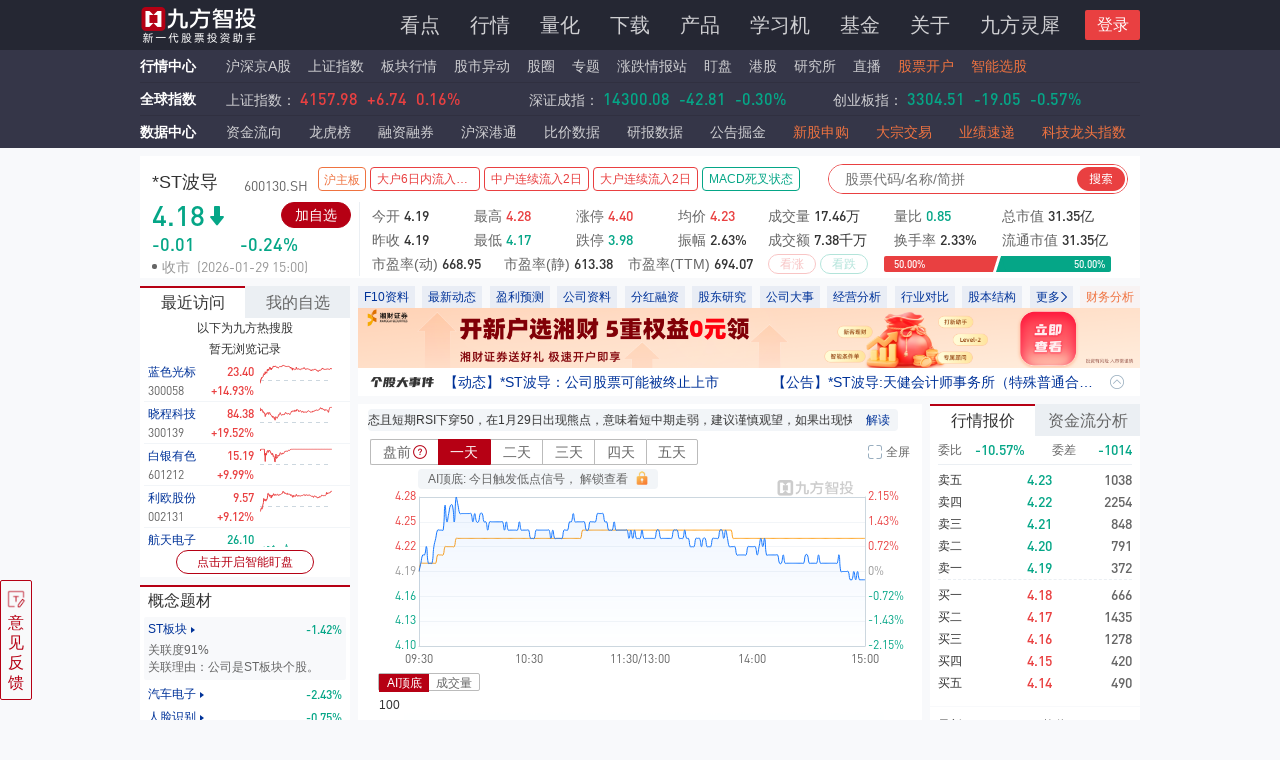

--- FILE ---
content_type: text/html; charset=utf-8
request_url: https://stock.9fzt.com/index/sh_600130.html
body_size: 39166
content:
<!DOCTYPE html><html lang="zh-CN"><head><meta name="viewport" content="width=device-width"/><meta charSet="utf-8"/><title>*ST波导(600130)行情数据_走势图_九方智投</title><meta name="description" content="九方智投提供*ST波导(600130)股票的行情走势、五档盘口、逐笔交易等实时行情数据，及*ST波导(600130)的新闻资讯、公司公告、研究报告、F10资料、行业资讯、资金流分析、阶段涨幅、所属板块、财务指标、机构观点、估值水平、股圈互动等与*ST波导(600130)有关的信息和服务。"/><meta name="keywords" content="*ST波导(600130)个股点评,*ST波导(600130)个股查询,*ST波导(600130)个股行情,*ST波导(600130)个股资讯,*ST波导(600130)个股数据,*ST波导(600130)个股资金流向"/><link rel="shortcut icon" href="https://stock.9fzt.com/server/jfzt_favicon.ico"/><link rel="stylesheet" type="text/css" href="https://www.9fzt.com/css/common.css"/><link rel="dns-prefetch" href="//www.9fzt.com"/><link rel="dns-prefetch" href="//fund.9fzt.com"/><script src="https://upload.9fzt.com/production/mqtt.min.js?_=1627455304518"></script><script src="https://upload.9fzt.com/production/jquery.min.js"></script><script src="https://g.alicdn.com/de/prismplayer/2.9.8/aliplayer-h5-min.js" defer=""></script><link rel="stylesheet" href="https://g.alicdn.com/de/prismplayer/2.9.8/skins/default/aliplayer-min.css"/><meta name="next-head-count" content="13"/><link rel="preload" href="/_next/static/css/dc971174814d5e1d77da.css" as="style"/><link rel="stylesheet" href="/_next/static/css/dc971174814d5e1d77da.css" data-n-g=""/><link rel="preload" href="/_next/static/css/e6706724208725ee78e1.css" as="style"/><link rel="stylesheet" href="/_next/static/css/e6706724208725ee78e1.css" data-n-g=""/><link rel="preload" href="/_next/static/css/3539cd209ca572db19ad.css" as="style"/><link rel="stylesheet" href="/_next/static/css/3539cd209ca572db19ad.css" data-n-p=""/><link rel="preload" href="/_next/static/css/1c724e1591f9d5a10190.css" as="style"/><link rel="stylesheet" href="/_next/static/css/1c724e1591f9d5a10190.css" data-n-p=""/><link rel="preload" href="/_next/static/css/8d91b0bb790b132dbc96.css" as="style"/><link rel="stylesheet" href="/_next/static/css/8d91b0bb790b132dbc96.css" data-n-p=""/><link rel="preload" href="/_next/static/css/689dabfd17b894307869.css" as="style"/><link rel="stylesheet" href="/_next/static/css/689dabfd17b894307869.css" data-n-p=""/><noscript data-n-css=""></noscript><link rel="preload" href="/_next/static/chunks/main-e1bd780481d775ab44df.js" as="script"/><link rel="preload" href="/_next/static/chunks/webpack-50bee04d1dc61f8adf5b.js" as="script"/><link rel="preload" href="/_next/static/chunks/framework.8dc47df23e645b44b239.js" as="script"/><link rel="preload" href="/_next/static/chunks/e4659206.d7ac32cf81144387d9d4.js" as="script"/><link rel="preload" href="/_next/static/chunks/b45d07d6757450b3a0d021d76fd2a333a9695677.f413daed590f91235a89.js" as="script"/><link rel="preload" href="/_next/static/chunks/f6078781a05fe1bcb0902d23dbbb2662c8d200b3.78bd2ad29646fb3c432c.js" as="script"/><link rel="preload" href="/_next/static/chunks/pages/_app-879b93a3d0d2ba72c118.js" as="script"/><link rel="preload" href="/_next/static/chunks/29107295.1bdfddcba5dcb29a3b8e.js" as="script"/><link rel="preload" href="/_next/static/chunks/ef9c51f355fe8ed463cbc5461b360cb5557fefdf.95ee3d5e9632877d9c33.js" as="script"/><link rel="preload" href="/_next/static/chunks/6fa6e1ecb286039f33c43cd02531b271c751ba38.5de2d3cf11808fa80259.js" as="script"/><link rel="preload" href="/_next/static/chunks/557c37cb7ef734c354395cfc8346961ba766f9e0.5c258b86e0bd67c26458.js" as="script"/><link rel="preload" href="/_next/static/chunks/c1d3c77276237edf8cf11e91be455ca835e49cab.6e7f01aa7b8e2691b29e.js" as="script"/><link rel="preload" href="/_next/static/chunks/c1d3c77276237edf8cf11e91be455ca835e49cab_CSS.dd32408e2471bd10af40.js" as="script"/><link rel="preload" href="/_next/static/chunks/b96031948643c1f5958931f7d125251c297dd7be.a0302ce83da8c5fb36be.js" as="script"/><link rel="preload" href="/_next/static/chunks/80265448225167b296e0f60cb50fa5f5c7095d80.d1bae858f435a70bf139.js" as="script"/><link rel="preload" href="/_next/static/chunks/ed09edb74d920ee62dc8039337c431d87cac7d54.06b645c31005651b73f0.js" as="script"/><link rel="preload" href="/_next/static/chunks/62d9203de05a7a981d9c59a2ed944f16aaa726f1.252883d2257e47709636.js" as="script"/><link rel="preload" href="/_next/static/chunks/a99dbf460823dbba0d569f69319d5882cb60522c.7f989c9bdf2124c30443.js" as="script"/><link rel="preload" href="/_next/static/chunks/acd512707fa084719e351cc91ddeb40099e380e6.e06e544a0b563b324317.js" as="script"/><link rel="preload" href="/_next/static/chunks/a9570e21dc7a8c96378923981d76276f20e2f7ab.02a388f10a034e35eb28.js" as="script"/><link rel="preload" href="/_next/static/chunks/e300f02a7d2fffb0ad027a70a684857150c94bc2.047487cd19cfbcac8020.js" as="script"/><link rel="preload" href="/_next/static/chunks/0ee25bca59e86a03a410c7303e5612524146919a.b0529df1b03cb34864a5.js" as="script"/><link rel="preload" href="/_next/static/chunks/0dd9bf6be9fa513563cbdf43dcc36496affec4fc.8a3a511c3a706af6b83b.js" as="script"/><link rel="preload" href="/_next/static/chunks/240085ca3664d0f509ad289046da574ce797b049.4d914246673d0fcbe7a3.js" as="script"/><link rel="preload" href="/_next/static/chunks/82172f39078d6912e2ad0daa390832aae7b77eaa.8238df1129e22dadc7e0.js" as="script"/><link rel="preload" href="/_next/static/chunks/93f51c0282d1d568697bf987bfac1ae9e7cc03f0.f4b47a3f676f1329fd95.js" as="script"/><link rel="preload" href="/_next/static/chunks/93f51c0282d1d568697bf987bfac1ae9e7cc03f0_CSS.afd1ed72609f4e616423.js" as="script"/><link rel="preload" href="/_next/static/chunks/e8afa193a3ffdbb6275eccb657bda37eedc0761e.ed3a0c41ab6ebd56a153.js" as="script"/><link rel="preload" href="/_next/static/chunks/82172f39078d6912e2ad0daa390832aae7b77eaa_CSS.fc2a5302c9cb8242e63a.js" as="script"/><link rel="preload" href="/_next/static/chunks/pages/index/index/%5Bmarket_symbol%5D-b22c3bfeaf75025a35e4.js" as="script"/><style id="__jsx-380300154">.relation-reason .ant-popover-inner{box-shadow:0px 0px 4px 0px rgba(0,0,0,0.1);}.relation-reason{width:300px;font-size:12px;line-height:17px;padding-top:0;}.relation-reason .ant-popover-inner-content{padding:10px 12px;color:#666666;}.interpret-qrcode{padding-top:0;}.interpret-qrcode .ant-popover-inner-content{padding:12px 12px 6px 12px;}.interpret-qrcode .ant-popover-inner{background:linear-gradient( 270deg, #f67476 0%, #e94041 100% );box-shadow:0px 0px 4px 0px rgba(0,0,0,0.1);border-radius:8px;}.interpret-qrcode .ant-popover-inner div{color:#ffffff;}.interpret-qrcode .ant-popover-arrow{display:none;}</style><style id="__jsx-3763364968">.rolltab-qrcode{padding-top:0;}.rolltab-qrcode .ant-popover-inner-content{padding:0;}.rolltab-qrcode .ant-popover-inner{background:linear-gradient( 270deg, #f67476 0%, #e94041 100% );box-shadow:0px 0px 4px 0px rgba(0,0,0,0.1);border-radius:8px;}.rolltab-qrcode .ant-popover-arrow{display:none;}</style><style id="__jsx-1230583715">.stock-virtual-live-box{width:98px;height:80px;float:right;margin-top:40px;position:fixed;right:20px;bottom:80px;}.stock-virtual-live-icon{width:100%;height:100%;}</style><style id="__jsx-3320605542">.colorisblue{color:#013399 !important;}</style></head><body noad="noad"><div>
          <div class="global-header-tool-wrap"></div>
          <style>
  .global-new-header-wrap {
    background: #252733;
    z-index: 9999;
    position: fixed;
    top: 0;
    left: 0;
    height: 50px;
    width: 100%;
  }

  .global-new-header-wrap .global-new-header {
    width: 1000px;
    height: 100%;
    margin: 0 auto;
  }
  .img--new-header-logo {
    position: absolute;
    margin-top: 10px;
    width: 145px !important;
  }
  .new-header-menu-wrap {
    width: 100%;
    padding-top: 11px;
    font-size: 20px;
    line-height: 28px;
    text-align: right;
    color: #333333; 
  }
  .new-header-menu-wrap a {
    position: relative;
    color: #CFCFD2;
    padding-right: 12px;
    padding-left: 12px;
  }
  .new-header-menu-wrap a:hover {
    color: #E94041;
  }

  .new-header-menu-wrap a.first {
    padding-left: 0px;
    padding-right: 12px;
    border-left: unset;
    border-left: none;
  }

  .new-header-menu-wrap a.last {
    padding-left: 12px;
    padding-right: 0px;
    border-right: unset;
    border-right: none;
  }
  .new-header-menu-wrap .active {
    color: #E94041;
  }
  .new-header-menu-wrap .active:before {
    position: absolute;
    left: 10px;
    bottom: -3px;
    content: '';
    width: 18px;
    height: 3px;
    background: #E94041;
  }
  .new-header-menu-wrap .active2:before {
    left: 22px;
  }
  .new-header-menu-wrap .active3:before {
    left: 33px;
  }
  .new-header-menu-wrap .active4:before {
    left: 42px;
  }
  .new-header-menu-wrap .active5:before {
    left: 52px;
  }
  .global-new-header-wrap .market-hot-icon {
    position: absolute;
    top: -5px;
    right: 1px;
    width: 26px;
    height: 17px;
  }
  .global-new-header-wrap .header-login-box {
    float: right;
    width: 80px;
    height: 30px;
    position: relative;
  }
  .global-new-header-wrap .header-login-btn {
    cursor: pointer;
    position: absolute;
    top: -1px;
    right: 0;
    width: 55px;
    height: 30px;
    font-size: 16px;
    line-height: 30px;
    background: #E94041;
    border-radius: 2px;
    text-align: center;
    color: #ffffff;
  }
  .global-new-header-wrap .none {
    display: none;
  }
  .global-new-header-wrap .header-user-avatar {
    cursor: pointer;
    width: 36px;
    height: 36px;
    border-radius: 50%;
  }
  .global-new-header-wrap .header-logined-box {
    position: absolute;
    top: -3px;
    right: 0;
    width: 55px;
  }
  .global-new-header-wrap .header-logined-box::before {
    content: '';
    position: absolute;
    right: 0;
    top: 16px;
    width: 0;
    height: 0;
    border: 4px solid;
    border-color: #ffffff transparent transparent;
  }
  .global-new-header-wrap .header-avatar-popup {
    z-index: 10;
    padding-top: 8px;
    position: absolute;
    right: -24px;
    width: 140px;
    color: #333333;
    font-size: 14px;
    line-height: 20px;
    border-radius: 4px;
    box-shadow: 0px 0px 4px 0px rgba(0, 0, 0, 0.2);
    text-align: left;
  }
  .header-user-name {
    background: #ffffff;
    border-radius: 4px 4px 0 0;
    overflow: hidden;
    text-overflow: ellipsis;
    white-space: nowrap;
    padding: 12px;
    border-bottom: 1px solid #F2F5F8;
  }
  .header-user-name:hover, .header-login-out:hover {
    background: #EBEFF3;
  }
  .header-login-out {
    background: #ffffff;
    border-radius: 0 0 4px 4px;
    cursor: pointer;
    padding: 12px;
  }
  .login-out-icon {
    display: inline-block;
    vertical-align: middle;
    width: 12px;
    height: 13px;
  }


</style>
<div class="global-new-header-wrap">
  <div class="clearfix global-new-header">
    
      <a onClick="(function(){_hmt.push(['_trackEvent', 'head_click', 'click_Navbar_Home'])})()" href="https://www.9fzt.com/index.html" class="float-left">
        <img class="img--new-header-logo" src="https://www.9fzt.com/assets/img/logo1.png" alt="九方智投">
      </a>
    
    <a class="9fztgw_dhlztrk jfztgw_dhlztrk" onClick="(function(){_hmt.push(['_trackEvent', 'click_PC_Banner', 'click_Zhuanti_Banner', location.href])})()">
    </a>
    <div class="float-right new-header-menu-wrap">
      
        <a target="_self" navpointval="nav,attractive"  onClick="(function(){_hmt.push(['_trackEvent', 'head_click', 'click_Navbar_Attractive'])})()" class="" href="https://www.9fzt.com/oldIndex.html">看点</a>
        <a target="_self" navpointval="nav,market"  onClick="(function(){_hmt.push(['_trackEvent', 'head_click', 'click_Navbar_MarketCenter'])})()" class="" href="https://www.9fzt.com/marketCenter/index.html">行情</a>
        <a target="_self" navpointval="nav,laboratory"  onClick="(function(){_hmt.push(['_trackEvent', 'head_click', 'click_Navbar_Lh'])})()" class="" href="https://laboratory.9fzt.com/index.html">量化</a>
        <a target="_self" navpointval="nav,download"  onClick="(function(){_hmt.push(['_trackEvent', 'head_click', 'click_Navbar_Download'])})()" class="download " href="https://www.9fzt.com/download.html">下载</a>
        <a target="_self" navpointval="nav,product"  onClick="(function(){_hmt.push(['_trackEvent', 'head_click', 'click_Navbar_Produck'])})()" class="" href="https://www.9fzt.com/courseCenter/jwcp.html">产品</a>
        <a target="_self" navpointval="nav,learnmachine" onClick="(function(){_hmt.push(['_trackEvent', 'head_click', 'click_Navbar_Learn_Machine'])})()" class="" href="https://www.9fzt.com/learning.html">学习机</a>
        <a target="_self" navpointval="nav,fund"  onClick="(function(){_hmt.push(['_trackEvent', 'head_click', 'click_Navbar_Fund'])})()" class="fund " href="https://fund.9fzt.com/index">基金</a>
        <a target="_self" navpointval="nav,about_us" onClick="(function(){_hmt.push(['_trackEvent', 'head_click', 'click_Navbar_AboutUs'])})()" class="" href="https://www.9fzt.com/dynamic.html">关于</a>
        <!-- <a target="_self" navpointval="nav,jftech" onClick="(function(){_hmt.push(['_trackEvent', 'head_click', 'click_Navbar_Jfkj'])})()" class="last " href="https://jftech.9fzt.com">九方科技</a> -->
        <a target="_self" navpointval="nav,finsphereagent" onClick="(function(){_hmt.push(['_trackEvent', 'head_click', 'click_Navbar_FinSphereAgent'])})()" class="last " href="https://www.9fzt.com/FinSphereAgent.html">九方灵犀</a>
      
      <div class="header-login-box clearfix">
        <div id="headerlogin" class="header-login-btn">登录</div>
        <div class="header-logined-box none">
          <img class="header-user-avatar" src="https://upload.9fzt.com/production/jfzt-website-pc/default-user-avatar.png">
          <div class="header-avatar-popup none">
            <p class="header-user-name">
              <a href="https://www.9fzt.com/personal/index.html" target="_self" style="padding: 0;width: 100%;display: inline-block;overflow: hidden;text-overflow: ellipsis;white-space: nowrap;color: #333333;">
                <img class="" style="width: 12px;height: 14px;display: inline-block;vertical-align: middle;" src="https://upload.9fzt.com/production/jfzt-website-pc/user/login-avatar-icon.png" alt="">
                <span style="vertical-align: middle;">用户9527</span>
              </a>
            </p>
            <p id="headerloginout" class="header-login-out">
              <img class="login-out-icon" src="https://upload.9fzt.com/production/jfzt-website-pc/loginout.png">
              <span style="vertical-align: middle;">退出登录</span>
            </p>
          </div>
        </div>
      </div>
    </div>
    <!-- <div class="menu">
      <div class="outter">
          <ul>
              <li>
                  <a navpointval="attractive,板块详情" href="https://test-stock.9fzt.com/plate/XBHS.GN_GN252038.html" target="_self">板块详情</a>
              </li>
          
              <li>
                  <a navpointval="attractive,指数详情" href="https://test-stock.9fzt.com/zsindex/sh_000001.html" target="_self">指数详情</a>
              </li>
          
              <li>
                  <a navpointval="attractive,行情" href="https://test-www.9fzt.com/marketCenter/aStockMarket.html?tab=0" target="_self">行情</a>
              </li>
          </ul>
      </div>
    </div> -->
  </div>
</div>
<div class="global-new-header-wrap-mt-box" style="margin-top:50px;"></div>


  <script src="//upload.9fzt.com/production/jfztgw/js/globalLogin.js"></script>
  <script defer src="//upload.9fzt.com/production/jfztgw/js/extraLogic.js"></script>
  <script src="https://upload.9fzt.com/production/jfnpm/sa-track/1.0.3/jftrack.min.js"></script>


          <style>
  .global-quote-tool-wrap {
    width: 100%;
    margin: auto;
    background: #353648;
  }
  .global-quote-tool-wrap .global-quote-tool {
    width: 1000px;
    background: #353648;
    margin: 0 auto;
  }
  .global-quote-tool {
    font-size: 14px;
    height: 32px;
    line-height: 32px;
    position: relative;
  }
  .global-quote-tool .quote-item {
    font-size: 14px;
    margin-right: 13px;
    color: #CFCFD2;
  }
  .global-quote-tool .quote-item.mr-0 {
    margin-right: 0;
  }
  .global-quote-tool .fund-item {
    font-size: 14px;
    color: #CFCFD2;
  }
  .global-quote-tool .fund-item:hover {
    cursor: pointer;
    color: #E94041;
  }
  .global-quote-tool .quote-item:hover {
    cursor: pointer;
    color: #E94041;
  }
  
  .quote-center-icon {
    display: inline-block;
    background: url('/assets/img/header/quote-center.png') no-repeat;
    background-size: contain;
    width: 13px;
    height: 12px;
  }
  .quote-download-icon {
    display: inline-block;
    background: url('/assets/img/header/headerdownload.png') no-repeat;
    background-size: contain;
    width: 16px;
    height: 15px;
    margin-left: 2px;
  }
  .quote-haderdownload {
    background: #b60041;
    color: #fff;
    height: 20px;
    line-height: 20px;
    padding: 0 10px 0 16px;
    position: relative;
    top: 6px;
  }
  .global-stockindex .changePrice {
    padding: 0;
    margin: 0;
  }
  .global-quote-tool-wrap .dingpan .icon {
    margin-top: 2px;
    width: 28px;
    height: 14px;
    display: inline-block;
    vertical-align: -2px;
  }
  .global-quote-tool-wrap .dingpan .hot {
    display: inline-block;
    width: 31px;
    height: 13px;
    vertical-align: -1px;
    animation: scaleDraw 1.5s ease infinite;
  }
  .global-quote-tool-wrap .downlaod span:hover {
    text-decoration: underline;
  }
  @keyframes scaleDraw {  
    0%{
        transform: scale(1);  
    }
    50%{
        transform: scale(1.2);
    }
    100%{
        transform: scale(1);
    }
  }
  .global-quote-tool-wrap .special-color {
    color: #EF7340;
  }
  .global-quote-tool-wrap .head-lhb-icon {
    position: absolute;
    top: -4px;
    right: -22px;
    width: 27px;
    height: 16px;
    /* animation: bounce 1.5s linear infinite; */
  }
  @keyframes bounce {
    0% {
      transform: translateY(0px); 
    }
    50% {
      transform: translateY(-6px); 
    }
    100% {
      transform: translateY(0px); 
    }
  }
  .global-quote-tool-wrap .por {
    position: relative;
  }
</style>
<div class="global-quote-tool-wrap">
  <div class="global-quote-tool">
    <span style="font-weight: bold;margin-right: 10px;">
      <a navpointval="quote,market_center" target="_self"  onClick="(function(){_hmt.push(['_trackEvent', 'head_click', 'click_MarketCenter'])})()" href="https://www.9fzt.com/marketCenter/index.html"><span class="inlineval inlineval-hover">行情中心</span></a>
    </span>
    <a navpointval="quote,stock_list" target="_self"  onClick="(function(){_hmt.push(['_trackEvent', 'head_click', 'click_MarketCenter_SHZA'])})()" style="margin-left: -4px;"  href="https://www.9fzt.com/marketCenter/aStockMarket.html?tab=0" class="quote-item">沪深京A股</a>
    <a navpointval="quote,sh_index" target="_self"  onClick="(function(){_hmt.push(['_trackEvent', 'head_click', 'click_MarketCenter_SZZS'])})()"  href="https://stock.9fzt.com/zsindex/sh_000001.html" class="quote-item">上证指数</a>
    <a navpointval="quote,plate_market" target="_self"  onClick="(function(){_hmt.push(['_trackEvent', 'head_click', 'click_MarketCenter_BK'])})()"  href="https://stock.9fzt.com/plate/index.html" class="quote-item">板块行情</a>
    <a navpointval="quote,stock_change" target="_self"  onClick="(function(){_hmt.push(['_trackEvent', 'head_click', 'click_MarketCenter_Changes'])})()"  href="https://stock.9fzt.com/marketChanges/stock.html" class="quote-item">股市异动</a>
    <a navpointval="quote,stock_community" target="_self"  onClick="(function(){_hmt.push(['_trackEvent', 'head_click', 'click_MarketCenter_GQ'])})()"  href="https://www.9fzt.com/stockBar/index.html" class="quote-item">股圈</a>
    <a navpointval="quote,special_subject" target="_self"  onClick="(function(){_hmt.push(['_trackEvent', 'head_click', 'click_MarketCenter_SPECIAL'])})()"  href="https://www.9fzt.com/special/index.html" class="quote-item">
      专题
    </a>
    <a navpointval="quote,intelligence" target="_self"  onClick="(function(){_hmt.push(['_trackEvent', 'head_click', 'click_MarketCenter_ZDQBZ'])})()"  href="https://stock.9fzt.com/intelligence/index.html" class="quote-item">涨跌情报站</a>
    <a navpointval="quote,staring_market" target="_self"  onClick="(function(){_hmt.push(['_trackEvent', 'head_click', 'click_MarketCenter_DP'])})()"  href="https://stock.9fzt.com/optional/index.html?source=top_navigation" class="quote-item">盯盘</a>
    <a navpointval="quote,hk_stock" target="_self"  onClick="(function(){_hmt.push(['_trackEvent', 'head_click', 'click_MarketCenter_DP'])})()"  href="https://gmg.9fzt.com/quote/hklist.html" class="quote-item por">港股</a>
    <a navpointval="quote,institute" target="_self"  onClick="(function(){_hmt.push(['_trackEvent', 'head_click', 'click_MarketCenter_YJS'])})()"  href="https://www.9fzt.com/graduateSchool/index.html" class="quote-item">研究所</a>
    <a navpointval="quote,live" target="_self"  onClick="(function(){_hmt.push(['_trackEvent', 'head_click', 'click_MarketCenter_LIVE'])})()"  href="https://www.9fzt.com/liveDetail/gszb.html" class="quote-item">直播</a>
    <a navpointval="quote,open_account" target="_self"  onClick="(function(){_hmt.push(['_trackEvent', 'head_click', 'click_MarketCenter_KH'])})()"  href="https://www.9fzt.com/others/openAccount.html" class="quote-item special-color">股票开户</a>
    <a navpointval="quote,stock_selection" target="_self"  onClick="(function(){_hmt.push(['_trackEvent', 'head_click', 'click_MarketCenter_XG'])})()"  href="https://stock.9fzt.com/stockSelection/index.html" class="quote-item special-color">智能选股</a>

    <div class="other-block-info" style="display: none;">
      <div style="position: absolute; top: 0; left: 1020px; white-space: nowrap;">
        <div style="margin: 7px 0 10px 0">
            <a href="https://edu.9fzt.com/" target="_self" onClick="">
                <div style="border: 1px solid #E94041; width: 133px; height: 24px; line-height: 22px; border-radius: 14px; text-align: center;">
                    <img style="width: 12px; height: 14px; display: inline-block; vertical-align: middle;" src="[data-uri]" alt="" />
                    <span style="font-size: 12px; color: #E94041; vertical-align: middle;">九方投教基地</span>
                    <img style="width: 13px; height: 14px; display: inline-block; vertical-align: middle;" src="[data-uri]" alt="" />
                </div>
            </a>
        </div>
        <div>
            <a href="/protectCenter.html?tab=3" target="_self" onClick="(function(){_hmt.push(['_trackEvent', 'Home_click', 'click_User_Protection'])})()">
                <div style="border: 1px solid #E94041; width: 133px; height: 24px; line-height: 22px; border-radius: 14px; text-align: center;">
                    <img style="width: 12px; height: 14px; display: inline-block; vertical-align: middle;" src="[data-uri]" alt="" />
                    <span style="font-size: 12px; color: #E94041; vertical-align: middle;">用户保护中心</span>
                    <img style="width: 13px; height: 14px; display: inline-block; vertical-align: middle;" src="[data-uri]" alt="" />
                </div>
            </a>
        </div>
        <div style="margin-top: 9px;color: #CCCCCC; font-size: 12px; line-height: 17px;">投诉电话 021-20289058</div>
    </div>
    </div>
  </div>
</div>

<script>
  if(location.href.indexOf('www.9fzt.com') > -1 || location.href.indexOf('test-www.9fzt.com') > -1) {
    var otherBlockInfo = document.querySelector('.other-block-info')
    if(otherBlockInfo) {
      otherBlockInfo.style && (otherBlockInfo.style.display = 'block')
    }
  }
</script>

          <style>
  .global-stockindex-wrap {
    width: 100%;
    margin: auto;
    /* position: fixed; */
    /* top: 127px; */
    /* z-index: 9999; */
    background: #353648;
  }
  .global-stockindex-wrap .global-stockindex {
    border-top: 1px solid #303040;
    width: 1000px;
    background: #353648;
    margin: 0 auto;
  }
  .global-stockindex {
    font-size: 14px;
    height: 33px;
    line-height: 32px;
    overflow: hidden;
  }
  .global-stockindex .quote-item {
    font-size: 14px;
    margin-right: 15px;
  }
  .quote-center-icon {
    display: inline-block;
    background: url('https://upload.9fzt.com/test/jfztgw/assets/img/header/quote-center.png') no-repeat;
    background-size: contain;
    width: 13px;
    height: 12px;
  }
  .global_earth-icon {
    display: inline-block;
    background: url('https://upload.9fzt.com/test/jfztgw/assets/img/header/global_earth.png') no-repeat;
    background-size: contain;
    width: 13px;
    height: 12px;
  }
  /* global_earth */
  .quote-download-icon {
    display: inline-block;
    background: url('https://upload.9fzt.com/test/jfztgw/assets/img/header/headerdownload.png') no-repeat;
    background-size: contain;
    width: 16px;
    height: 15px;
    margin-left: 2px;
  }
  .quote-haderdownload {
    background: #b60041;
    color: #fff;
    height: 20px;
    line-height: 20px;
    padding: 0 10px 0 16px;
    position: relative;
    top: 6px;
  }
  .inlineval {
    width: 86px;
    display: inline-block;
    /* height:33px; */
    line-height:32px;
  }
  .stock-swiper-content {
    width: 840px;
    overflow: hidden;
    float:left;
  }
  /* .inlineval:after {
    content: ' ';
    display: inline-block;
    width: 100%;
  } */
  .stock-index-label {
    color: #CFCFD2;
  }
  .stock-index-label:hover{
    cursor: pointer;
    color: #E94041;
  }
  .stock-index-label-nor {
    color: #333;
  }
  .swiper-slide {
    width: 280px;
  }
  .stock-swiper-content a:hover .index-label {
    color: #E94041 !important;
  }
  .stock-swiper-content .noclick {
    cursor: default;
  }
  .stock-swiper-content .noclick:hover .index-label {
    color: #CFCFD2 !important;
  }
</style>
<div class="global-stockindex-wrap">
  <div class="global-stockindex clearfix" id="global_header_stockindex">
    <span style="font-weight: 500;margin-right: 10px;float: left;line-height:32px;">
      <span class="inlineval">全球指数</span>
    </span>
      <div class="stock-swiper-content" style="width: 910px; height: 32px; position: relative;">
      </div>
  </div>
</div>


  <script src="//upload.9fzt.com/production/jfztgw/js/globalstockindex.js"></script>


          <style>
  .data-center-wrap {
    width: 100%;
    margin: auto;
    background: #353648;
  }
  .data-center-wrap .data-center {
    border-top: 1px solid #303040;
    width: 1000px;
    background: #353648;
    margin: 0 auto;
  }
  .data-center {
    font-size: 14px;
    height: 33px;
    line-height: 32px;
    overflow: hidden;
  }
  .data-center .quote-item {
    font-size: 14px;
    margin-right: 23px;
    color: #CFCFD2;
  }
  .data-center .mr-0 {
    margin-right: 0;
  } 
  .data-center .quote-item-special {
    color: #EF7340;
  }
  .data-center .quote-item:hover {
    cursor: pointer;
    color: #E94041;
  }
  .quote-center-icon {
    display: inline-block;
    background: url('/assets/img/header/quote-center.png') no-repeat;
    background-size: contain;
    width: 13px;
    height: 12px;
  }
  /* global_earth */
  .quote-download-icon {
    display: inline-block;
    background: url('/assets/img/header/headerdownload.png') no-repeat;
    background-size: contain;
    width: 16px;
    height: 15px;
    margin-left: 2px;
  }
  .quote-haderdownload {
    background: #b60041;
    color: #fff;
    height: 20px;
    line-height: 20px;
    padding: 0 10px 0 16px;
    position: relative;
    top: 6px;
  }
  .inlineval {
    font-weight: bold;
    width: 76px;
    display: inline-block;
    /* height:33px; */
    line-height: 32px;
    color:#FFFFFF;
  }
  .inlineval-hover:hover {
    color: #E94041;
  }
</style>
<div class="data-center-wrap">
  <div class="data-center clearfix">
    <span style="font-weight: 500;margin-right: 10px;float: left;height:33px;line-height:33px;">
      <a navpointval="data,data_center" onClick="(function(){_hmt.push(['_trackEvent', 'head_click', 'click_DataCenter'])})()" target="_self" href="https://stock.9fzt.com/dataCenter/index.html">
        <span class="inlineval inlineval-hover">数据中心</span>
      </a>
    </span>
      <a navpointval="data,money _flow" onClick="(function(){_hmt.push(['_trackEvent', 'head_click', 'click_DataCenter_foundFlow'])})()" target="_self" href="https://stock.9fzt.com/cashFlow/index.html" class="quote-item">资金流向</a>
      <a navpointval="data,lhb" onClick="(function(){_hmt.push(['_trackEvent', 'head_click', 'click_DataCenter_lhb'])})()" target="_self" href="https://stock.9fzt.com/lhb/index.html" class="quote-item">龙虎榜</a>
      <a navpointval="data,margin_trading" onClick="(function(){_hmt.push(['_trackEvent', 'head_click', 'click_DataCenter_rzrq'])})()" target="_self" href="https://stock.9fzt.com/rzrq/index.html" class="quote-item">融资融券</a>
      <a navpointval="data,stock_connect" onClick="(function(){_hmt.push(['_trackEvent', 'head_click', 'click_DataCenter_hsgt'])})()" target="_self" href="https://stock.9fzt.com/hsgt/bxzj.html" class="quote-item">沪深港通</a>
      <a navpointval="data,price_comparison" onClick="(function(){_hmt.push(['_trackEvent', 'head_click', 'click_DataCenter_priceParity'])})()" target="_self" href="https://www.9fzt.com/priceParity/index.html" class="quote-item">比价数据</a>
      <a navpointval="data,research_report" onClick="(function(){_hmt.push(['_trackEvent', 'head_click', 'click_DataCenter_industryReport'])})()" target="_self" href="https://stock.9fzt.com/report/company.html" class="quote-item">研报数据</a>
      <a navpointval="data,notice" onClick="(function(){_hmt.push(['_trackEvent', 'head_click', 'click_Notice_Entry_Nuggets_homepage'])})()" target="_self" href="https://stock.9fzt.com/notice/index.html" class="quote-item hidden-ggjj">公告掘金</a>
      <a navpointval="data,IPO" onClick="(function(){_hmt.push(['_trackEvent', 'head_click', 'click_DataCenter_xgsg'])})()" target="_self" href="https://stock.9fzt.com/dataCenter/stockApply.html" class="quote-item quote-item-special">新股申购</a>
      <a navpointval="data,block_trading" onClick="(function(){_hmt.push(['_trackEvent', 'head_click', 'click_DataCenter_dzjy'])})()" target="_self" href="https://stock.9fzt.com/dzjy/index.html" class="quote-item quote-item-special">大宗交易</a>
      <a navpointval="data,performance" onClick="(function(){_hmt.push(['_trackEvent', 'head_click', 'click_DataCenter_yjsd'])})()" target="_self" href="https://stock.9fzt.com/yjsd/index.html" class="quote-item quote-item-special">业绩速递</a>
      <a navpointval="data,technology_index" onClick="(function(){_hmt.push(['_trackEvent', 'head_click', 'click_DataCenter_kjlt'])})()" target="_self" href="https://stock.9fzt.com/jfIndex/RH_GN1226.html" class="quote-item quote-item-special mr-0">科技龙头指数</a>
  </div>
</div>

        </div><div id="__next"><div id="index-stock-wrap" class="jsx-3320605542 index_container__3qqZE"><div class="jsx-3320605542"><div class="clearfix stockInfo_stock-info__u6cPt stock-info-wrap"><div class="stockInfo_stock-top-detail__1HVgI"><div class="stockInfo_detail-info__2Rb2o"><a href="//stock.9fzt.com/index/sh_600130.html" rel="noopener" target="_self" class="stockInfo_detail-info-name__18wk-" style="font-size:18px;line-height:2.1">*ST波导</a><div class="stockInfo_detail-info-symbol__2dKWi">600130<!-- -->.<!-- -->SH</div><div class="stockInfo_tags-wrap__xXvks"></div></div><div><div><div class="newCommonSearch_box__3d6dR page-stock-recommend-position page-stock-search-position"><input type="text" class="newCommonSearch_inp__1pJON page-stock-recommend-input page-stock-search-input" placeholder="股票代码/名称/简拼"/><i class="newCommonSearch_icon__2Du4V page-stock-search-btn"></i></div></div></div></div><div class="float-left stockInfo_stock--middle-side__xRNzF"><div class="clearfix stockInfo_stock-line__1tTKc" style="margin-bottom:0"><div class="stockInfo_stock-detail-wrap__LHGpi" style="width:100%;height:34px;position:relative"><div id="stockprice" style="font-weight:500" class="stockInfo_stock-price__9NrbP  stockInfo_stock-detail-price__1vDrD">--<i style="margin:4px 0 0px 4px" class=""></i></div><div><span class="stockInfo_select-btn__346pA stockInfo_select-btn-add__2US8a">加自选</span></div></div></div><div class="stockInfo_stock-detail-updown__3tSj7"><div id="changeprice" style="font-weight:500;font-size:18px" class="stockInfo_span--stock-price__1c6t_  stockInfo_stock-detail-updown-item__DCW8W">--</div><div id="changerote" style="font-size:18px;font-weight:500" class="stockInfo_span--stock-price__1c6t_  stockInfo_stock-detail-updown-item__DCW8W">--</div></div><div class="clearfix stockInfo_stock-line__1tTKc" style="margin-top:0;padding-left:12px;margin-bottom:0;height:20px"><i class="stockInfo_radius__1Qgy3 stockInfo_stop__3xTz9"></i><span class="stockInfo_stock-tranions__2cPvZ stockInfo_stop__3xTz9"></span><span class="stockInfo_stock-code__3zZ73">(<span class="din-regular">2026-01-29 16:45</span>)</span></div></div><div class="float-left stockInfo_stock--right-side__SyomB"><div style="margin-bottom:0" class="clearfix stockInfo_stock-line__1tTKc"><div class="float-left stockInfo_stock-inline-block__38qIY" style="width:90px;margin-right:12px"><span class="stockInfo_stock-label__2wany">今开</span><span id="OpenPrice" class="stockInfo_stock-val__3oGYk stockInfo_green__2fvls" style="color:#333">--</span></div><div class="float-left stockInfo_stock-inline-block__38qIY" style="width:90px;margin-right:12px"><span class="stockInfo_stock-label__2wany">最高</span><span id="highprice" class="stockInfo_stock-val__3oGYk stockInfo_green__2fvls">--</span></div><div class="float-left stockInfo_stock-inline-block__38qIY stockInfo_limitUp-block__3toyp" style="width:90px;margin-right:12px"><span class="stockInfo_stock-label__2wany">涨停</span><span id="LimitUp" class="stockInfo_rise__kAXNB stockInfo_span--stock-price__1c6t_">--</span></div><div class="float-left stockInfo_stock-inline-block__38qIY" style="width:90px;margin-right:0"><span class="stockInfo_stock-label__2wany">均价</span><span id="avgprice" style="display:inline-block;white-space:nowrap;width:calc(90px - 32px)" class="stockInfo_stock-val__3oGYk stockInfo_green__2fvls">--</span></div><div class="float-left stockInfo_stock-inline-block__38qIY stockInfo_common-block__8fwBF" style="width:114px;margin-right:12px;position:relative"><span class="stockInfo_stock-label__2wany">成交量</span><span id="volume" style="display:inline-block;white-space:nowrap;width:calc(114px - 59px)" class="stockInfo_stock-val__3oGYk">--</span></div><div class="float-left stockInfo_stock-inline-block__38qIY" style="width:96px;margin-right:12px"><span class="stockInfo_stock-label__2wany">量比</span><span id="Ratio" style="color:#333;display:inline-block;width:calc(96px - 32px)" class="stockInfo_stock-val__3oGYk">--</span></div><div class="float-left stockInfo_stock-inline-block__38qIY" style="position:relative;width:125px"><span class="stockInfo_stock-label__2wany">总市值</span><span id="TotVal" class="stockInfo_stock-val__3oGYk" style="display:inline-block;width:calc(125px - 46px)">--</span></div></div><div style="margin-bottom:0" class="clearfix stockInfo_stock-line__1tTKc"><div class="float-left stockInfo_stock-inline-block__38qIY" style="width:90px;margin-right:12px"><span class="stockInfo_stock-label__2wany">昨收</span><span id="PreClosePrice" class="stockInfo_stock-val__3oGYk">--</span></div><div class="float-left stockInfo_stock-inline-block__38qIY" style="width:90px;margin-right:12px"><span class="stockInfo_stock-label__2wany">最低</span><span id="lowprice" class="stockInfo_stock-val__3oGYk stockInfo_green__2fvls">--</span></div><div class="float-left stockInfo_stock-inline-block__38qIY stockInfo_limitDown-block__3u9U6" style="width:90px;margin-right:12px"><span class="stockInfo_stock-label__2wany">跌停</span><span id="LimitDown" class="stockInfo_green__2fvls stockInfo_span--stock-price__1c6t_">--</span></div><div class="float-left stockInfo_stock-inline-block__38qIY" style="width:90px;margin-right:0"><span class="stockInfo_stock-label__2wany">振幅</span><span id="stockSA" style="width:calc(90px - 32px);display:inline-block;white-space:nowrap" class="stockInfo_stock-val__3oGYk">--</span></div><div class="float-left stockInfo_stock-inline-block__38qIY stockInfo_common-block__8fwBF" style="width:114px;margin-right:12px;position:relative"><span class="stockInfo_stock-label__2wany">成交额</span><span id="amount" style="display:inline-block;white-space:nowrap;width:calc(114px - 59px)" class="stockInfo_stock-val__3oGYk">--</span></div><div class="float-left stockInfo_stock-inline-block__38qIY" style="width:96px;margin-right:12px"><span class="stockInfo_stock-label__2wany">换手率</span><span id="TurnoverRate" class="stockInfo_stock-val__3oGYk" style="display:inline-block;width:calc(96px - 46px)">--</span></div><div class="float-left stockInfo_stock-inline-block__38qIY" style="width:125px"><span class="stockInfo_stock-label__2wany">流通市值</span><span id="CirVal" class="stockInfo_stock-val__3oGYk" style="display:inline-block;width:calc(125px - 60px)">--</span></div></div><div style="margin-bottom:0" class="clearfix stockInfo_stock-line__1tTKc"><div class="float-left stockInfo_stock-inline-block__38qIY" style="width:132px"><span class="stockInfo_stock-label__2wany">市盈率(动)</span><span id="PERatio" class="stockInfo_stock-val__3oGYk" style="display:inline-block;width:calc(132px - 70px)">--</span></div><div class="float-left stockInfo_stock-inline-block__38qIY" style="width:124px"><span class="stockInfo_stock-label__2wany">市盈率(静)</span><span id="PES" class="stockInfo_stock-val__3oGYk" style="display:inline-block;width:calc(124px - 70px)">--</span></div><div class="float-left stockInfo_stock-inline-block__38qIY" style="width:128px;margin-right:12px"><span class="stockInfo_stock-label__2wany">市盈率(TTM)</span><span id="TTM" class="stockInfo_stock-val__3oGYk" style="display:inline-block;width:calc(128px - 86px)">--</span></div><div class="vote_new-vote-wrap__1wD4X"><div style="margin-right:4px" class="vote_up-btn__O0IBa  vote_process-btn__3ycJv vote_disabled-up-btn__3LYsU">看涨</div><div style="margin-right:16px" class="vote_down-btn__132cf vote_process-btn__3ycJv vote_disabled-down-btn__1UTvk">看跌</div><div class="vote_process-wrap__2w3KA"><div class="vote_process-up__mzn5u" style="width:50.00%"><div class="vote_process-inner__3opuI">50.00<!-- -->%</div></div><div class="vote_process-down__I-0OL" style="width:50.00%"><div class="vote_process-inner__3opuI">50.00<!-- -->%</div></div></div><div class="vote_vote-title__1BumY"></div></div></div></div><span class="stockInfo_overflow-style__1eOtM is-overflow"></span></div></div><div class="jsx-3320605542 clearfix"><div style="width:210px" class="jsx-3320605542 float-left"><div class="visitAndSelect_wrap__3HGEc visitAndSelect_small__1fYBD"><ul class="visitAndSelect_tab__34tyU"><li class="visitAndSelect_tab-item__10Y2B visitAndSelect_active__1R7aT">最近访问</li><li class="visitAndSelect_tab-item__10Y2B ">我的自选</li></ul><div class="stock-chart-box visitAndSelect_scroll-box__3eeu7"><div>以下为九方热搜股</div><div>暂无浏览记录</div></div><div class="visitAndSelect_dp__2rbWt"><a href="//stock.9fzt.com/optional/index.html?tab=0&amp;source=stock_lately_browse" target="_self" rel="noopener"><div class="visitAndSelect_btn__1agIe">点击开启智能盯盘</div></a></div></div><div class="jsx-380300154 newConcept_wrap__22WH2"><div class="jsx-380300154 newConcept_title__10w0q">概念题材</div><ul class="jsx-380300154 newConcept_list__10kNn"></ul></div><div style="margin-top:8px" class="jsx-3320605542"><div class="speechcraft_wrap__3rA4P"><div class="clearfix speechcraft_top__QLfMe"><div class="float-left speechcraft_name__134IX">股市雷达</div></div><div class="speechcraft_main__2Cmzx"><ul class="speechcraft_list__1C1hV "></ul></div></div></div><div class="plate_wrap__1PTL9"><div><div class="clearfix plate_top__1QzV7"><a href="/plate/undefined_undefined.html" target="_self" rel="noopener"><div class="float-left plate_left__2X5jC"></div></a><div class="float-right plate_right__DTFJd"><span class="plate_label__3j4O6">涨跌幅排行</span><i class="plate_icon__3ArQU"></i><div class="plate_option-box__22LdK"><ul class="plate_option__2DpFM" style="display:none"><li class="plate_option-item__2N3rX">涨跌幅排行<i class="plate_selected__35Kxb"></i></li><li class="plate_option-item__2N3rX">涨跌额排行<i class=""></i></li><li class="plate_option-item__2N3rX">成交额排行<i class=""></i></li><li class="plate_option-item__2N3rX">成交量排行<i class=""></i></li><li class="plate_option-item__2N3rX">5分钟涨速排行<i class=""></i></li><li class="plate_option-item__2N3rX">量比排行<i class=""></i></li></ul></div></div></div><div class="plate_table__1YlhM"><div><ul class="plate_table-header-tr__i-BKv"><li class="plate_table-header-th__18oSC plate_w-70__1pDzb plate_oh__22QNQ plate_pl-5__1yPXH">股票名称</li><li class="plate_table-header-th__18oSC plate_w-58__2jESI plate_oh__22QNQ plate_tar__3UE-R">最新价</li><li class="plate_table-header-th__18oSC plate_w-66__3G0Rq plate_oh__22QNQ plate_pr-5__N_h7z plate_tar__3UE-R">涨跌幅</li></ul></div><div></div></div></div></div></div><div style="width:782px" class="jsx-3320605542 float-right"><div><ul class="newTabBox_tab__1M5Vj"><a href="//f10.9fzt.com/index.html#/f10?code=600130&amp;market=sh&amp;softNameAbbr=jfztGW&amp;topnav=zxdt" target="_self" rel="noopener"><li class="newTabBox_item__wHQhe undefined ">F10资料</li></a><a href="//f10.9fzt.com/index.html#/f10?code=600130&amp;market=sh&amp;softNameAbbr=jfztGW&amp;topnav=zxdt" target="_self" rel="noopener"><li class="newTabBox_item__wHQhe undefined ">最新动态</li></a><a href="//f10.9fzt.com/index.html#/f10?code=600130&amp;market=sh&amp;softNameAbbr=jfztGW&amp;topnav=ylyc" target="_self" rel="noopener"><li class="newTabBox_item__wHQhe undefined ">盈利预测</li></a><a href="//f10.9fzt.com/index.html#/f10?code=600130&amp;market=sh&amp;softNameAbbr=jfztGW&amp;topnav=gszl" target="_self" rel="noopener"><li class="newTabBox_item__wHQhe undefined ">公司资料</li></a><a href="//f10.9fzt.com/index.html#/f10?code=600130&amp;market=sh&amp;softNameAbbr=jfztGW&amp;topnav=fhrz" target="_self" rel="noopener"><li class="newTabBox_item__wHQhe undefined ">分红融资</li></a><a href="//f10.9fzt.com/index.html#/f10?code=600130&amp;market=sh&amp;softNameAbbr=jfztGW&amp;topnav=gdyj" target="_self" rel="noopener"><li class="newTabBox_item__wHQhe undefined ">股东研究</li></a><a href="//f10.9fzt.com/index.html#/f10?code=600130&amp;market=sh&amp;softNameAbbr=jfztGW&amp;topnav=gsds" target="_self" rel="noopener"><li class="newTabBox_item__wHQhe undefined ">公司大事</li></a><a href="//f10.9fzt.com/index.html#/f10?code=600130&amp;market=sh&amp;softNameAbbr=jfztGW&amp;topnav=jyfx" target="_self" rel="noopener"><li class="newTabBox_item__wHQhe undefined ">经营分析</li></a><a href="//f10.9fzt.com/index.html#/f10?code=600130&amp;market=sh&amp;softNameAbbr=jfztGW&amp;topnav=hydb" target="_self" rel="noopener"><li class="newTabBox_item__wHQhe undefined ">行业对比</li></a><a href="//f10.9fzt.com/index.html#/f10?code=600130&amp;market=sh&amp;softNameAbbr=jfztGW&amp;topnav=gbjg" target="_self" rel="noopener"><li class="newTabBox_item__wHQhe undefined ">股本结构</li></a><a href="//f10.9fzt.com/index.html#/f10?code=600130&amp;market=sh&amp;softNameAbbr=jfztGW&amp;topnav=zxdt" target="_self" rel="noopener"><li class="newTabBox_item__wHQhe undefined ">更多<i class="newTabBox_icon__cbrr5"></i></li></a><a href="//stock.9fzt.com/list/sh_600130_4.html" target="_self" rel="noopener"><li class="newTabBox_item__wHQhe undefined newTabBox_special__1Uma9">财务分析</li></a></ul></div><div class="adsense_img-box__1y2PH  " style="width:782px;height:60px"></div><div class="scrollArticle_scroll-article-wrap__3qWtl"><img class="scrollArticle_scroll-article-icon__JDnrh" src="[data-uri]"/><div class="scrollArticle_content__2_q_a"><div class="scrollArticle_scroll-article-block__1CTlj"><div class="ant-carousel ant-carousel-vertical"><div class="slick-slider slick-vertical slick-initialized" dir="ltr"><div class="slick-list"><div class="slick-track" style="width:700%;left:-100%"><div data-index="-1" tabindex="-1" class="slick-slide slick-cloned" aria-hidden="true" style="width:14.285714285714286%"><div><a target="_self" href="//www.9fzt.com/detail/sh_600130_8_f58f5ccc1c77fd5cd28f49e9b1b2793f.html" class="scrollArticle_article-item__26hLI" tabindex="-1" style="width:100%;display:inline-block">【动态】<!-- -->600130，面临退市风险！北向资金抢筹股出炉</a></div></div><div data-index="0" class="slick-slide slick-active slick-current" tabindex="-1" aria-hidden="false" style="outline:none;width:14.285714285714286%"><div><a target="_self" href="//www.9fzt.com/detail/sh_600130_8_a7e9e38bb8f0fa963131133de81c59cb.html" class="scrollArticle_article-item__26hLI" tabindex="-1" style="width:100%;display:inline-block">【动态】<!-- -->49只ST股预告2025年全年业绩</a></div></div><div data-index="1" class="slick-slide" tabindex="-1" aria-hidden="true" style="outline:none;width:14.285714285714286%"><div><a target="_self" href="//www.9fzt.com/detail/sh_600130_8_4fc784d4ccde75ffc2bd865a67d5ef70.html" class="scrollArticle_article-item__26hLI" tabindex="-1" style="width:100%;display:inline-block">【动态】<!-- -->*ST波导：公司股票可能被终止上市</a></div></div><div data-index="2" class="slick-slide" tabindex="-1" aria-hidden="true" style="outline:none;width:14.285714285714286%"><div><a target="_self" href="//www.9fzt.com/detail/sh_600130_8_f58f5ccc1c77fd5cd28f49e9b1b2793f.html" class="scrollArticle_article-item__26hLI" tabindex="-1" style="width:100%;display:inline-block">【动态】<!-- -->600130，面临退市风险！北向资金抢筹股出炉</a></div></div><div data-index="3" tabindex="-1" class="slick-slide slick-cloned" aria-hidden="true" style="width:14.285714285714286%"><div><a target="_self" href="//www.9fzt.com/detail/sh_600130_8_a7e9e38bb8f0fa963131133de81c59cb.html" class="scrollArticle_article-item__26hLI" tabindex="-1" style="width:100%;display:inline-block">【动态】<!-- -->49只ST股预告2025年全年业绩</a></div></div><div data-index="4" tabindex="-1" class="slick-slide slick-cloned" aria-hidden="true" style="width:14.285714285714286%"><div><a target="_self" href="//www.9fzt.com/detail/sh_600130_8_4fc784d4ccde75ffc2bd865a67d5ef70.html" class="scrollArticle_article-item__26hLI" tabindex="-1" style="width:100%;display:inline-block">【动态】<!-- -->*ST波导：公司股票可能被终止上市</a></div></div><div data-index="5" tabindex="-1" class="slick-slide slick-cloned" aria-hidden="true" style="width:14.285714285714286%"><div><a target="_self" href="//www.9fzt.com/detail/sh_600130_8_f58f5ccc1c77fd5cd28f49e9b1b2793f.html" class="scrollArticle_article-item__26hLI" tabindex="-1" style="width:100%;display:inline-block">【动态】<!-- -->600130，面临退市风险！北向资金抢筹股出炉</a></div></div></div></div></div></div></div><div class="scrollArticle_scroll-article-block__1CTlj"><div class="ant-carousel ant-carousel-vertical"><div class="slick-slider slick-vertical slick-initialized" dir="ltr"><div class="slick-list"><div class="slick-track" style="width:700%;left:-100%"><div data-index="-1" tabindex="-1" class="slick-slide slick-cloned" aria-hidden="true" style="width:14.285714285714286%"><div><a target="_self" href="//www.9fzt.com/detail/sh_600130_9_6007a8fcbbb99ed7fe581f58ff60d5d1.html" class="scrollArticle_article-item__26hLI" tabindex="-1" style="width:100%;display:inline-block">【公告】<!-- -->*ST波导:*ST波导2025年年度业绩预告</a></div></div><div data-index="0" class="slick-slide slick-active slick-current" tabindex="-1" aria-hidden="false" style="outline:none;width:14.285714285714286%"><div><a target="_self" href="//www.9fzt.com/detail/sh_600130_9_b3d6b9e24bde2bd8ce59a6fa1e2158f5.html" class="scrollArticle_article-item__26hLI" tabindex="-1" style="width:100%;display:inline-block">【公告】<!-- -->*ST波导:*ST波导关于审计机构变更质量复核人的公告</a></div></div><div data-index="1" class="slick-slide" tabindex="-1" aria-hidden="true" style="outline:none;width:14.285714285714286%"><div><a target="_self" href="//www.9fzt.com/detail/sh_600130_9_823d7bb6919c7218967247d1e2c89b4c.html" class="scrollArticle_article-item__26hLI" tabindex="-1" style="width:100%;display:inline-block">【公告】<!-- -->*ST波导:天健会计师事务所（特殊普通合伙）关于宁波波导股份有限公司2025年度因财务类指标涉及退市风险警示有关情形消除预审计情况的专项说明</a></div></div><div data-index="2" class="slick-slide" tabindex="-1" aria-hidden="true" style="outline:none;width:14.285714285714286%"><div><a target="_self" href="//www.9fzt.com/detail/sh_600130_9_6007a8fcbbb99ed7fe581f58ff60d5d1.html" class="scrollArticle_article-item__26hLI" tabindex="-1" style="width:100%;display:inline-block">【公告】<!-- -->*ST波导:*ST波导2025年年度业绩预告</a></div></div><div data-index="3" tabindex="-1" class="slick-slide slick-cloned" aria-hidden="true" style="width:14.285714285714286%"><div><a target="_self" href="//www.9fzt.com/detail/sh_600130_9_b3d6b9e24bde2bd8ce59a6fa1e2158f5.html" class="scrollArticle_article-item__26hLI" tabindex="-1" style="width:100%;display:inline-block">【公告】<!-- -->*ST波导:*ST波导关于审计机构变更质量复核人的公告</a></div></div><div data-index="4" tabindex="-1" class="slick-slide slick-cloned" aria-hidden="true" style="width:14.285714285714286%"><div><a target="_self" href="//www.9fzt.com/detail/sh_600130_9_823d7bb6919c7218967247d1e2c89b4c.html" class="scrollArticle_article-item__26hLI" tabindex="-1" style="width:100%;display:inline-block">【公告】<!-- -->*ST波导:天健会计师事务所（特殊普通合伙）关于宁波波导股份有限公司2025年度因财务类指标涉及退市风险警示有关情形消除预审计情况的专项说明</a></div></div><div data-index="5" tabindex="-1" class="slick-slide slick-cloned" aria-hidden="true" style="width:14.285714285714286%"><div><a target="_self" href="//www.9fzt.com/detail/sh_600130_9_6007a8fcbbb99ed7fe581f58ff60d5d1.html" class="scrollArticle_article-item__26hLI" tabindex="-1" style="width:100%;display:inline-block">【公告】<!-- -->*ST波导:*ST波导2025年年度业绩预告</a></div></div></div></div></div></div></div></div><img class="scrollArticle_up-icon__1jm-h" src="[data-uri]"/></div><div class="jsx-3320605542 clearfix"><div style="width:564px" class="jsx-3320605542 float-left"><div style="background:#FFFFFF;position:relative;padding-bottom:4px" class="jsx-3320605542 clearfix"><div class="MainCharts_block--chart-wrap__wDYMu" style="width:100%;margin-bottom:8px;z-index:10"><img class="MainCharts_chart-icon__1CgN0" src="https://upload.9fzt.com/production/9fzt-stock-pc-ssr/assets/mainchart/icon-chart-logo.png"/><div><div class="dayChartTab_day-chart-wrap__3FGMF"><div style="visibility:hidden" class="jsx-3763364968 rollTab_rolltab-wrap__30aTm dayChartTab_rolltab-parent__14IBs"><span class="jsx-3763364968 rollTab_interpret__hDK5J">解读</span></div><div class="dayChartTab_tab-wrap__CvXf5"><div class="dayChartTab_left__2uKkA"><div class="dayChartTab_tab-item___MW3S " style="width:68px">盘前<img class="dayChartTab_icon-question__3HF13" src="[data-uri]"/></div><div class="dayChartTab_tab-item___MW3S dayChartTab_active__1HYMO" style="width:52px">一天</div><div class="dayChartTab_tab-item___MW3S " style="border-left:1px solid #B60014;width:52px">二天</div><div class="dayChartTab_tab-item___MW3S " style="width:52px">三天</div><div class="dayChartTab_tab-item___MW3S " style="width:52px">四天</div><div class="dayChartTab_tab-item___MW3S " style="width:52px">五天</div></div><div></div><div class="dayChartTab_right__22C5V"><div class="dayChartTab_dire-left__9-vCx"></div><div class="dayChartTab_dire-right__1N8UJ"></div></div></div><div class="aiRoll_contain__TYjac" style="display:none"><div class="aiRoll_text__2nCSt">AI顶底: <!-- -->低点信号池，<!-- --> 解锁查看</div><div class="aiRoll_img__aFvcx"></div></div></div><div class="dayChart_dayChart-container__3xWYy"><div id="dayChart" style="height:184px;width:100%"></div> </div><div class="dayChart_tab-wrap__1VxMJ" style="display:none"><div class="dayChart_tab-item__8sI1j dayChart_active__3tU4X">AI顶底</div><div class="dayChart_tab-item__8sI1j false">成交量</div></div><div class="dayChart_bottom-chart-container__1xoLt"><div style="display:none">1</div><div id="dayBottomChart" style="height:114px;width:100%"></div></div></div><div class="MainChartsTab_main-charts-tab__3apfj main-charts-tab MainChartsTab_flex__3Mt0X"><div><span style="position:relative;width:52px" class="MainChartsTab_text-wrapper__hEZKP MainChartsTab_active__1lmYu ">日K</span><span style="position:relative;width:52px" class="MainChartsTab_text-wrapper__hEZKP  MainChartsTab_next-tab__1BIcW">周K</span><span style="position:relative;width:52px" class="MainChartsTab_text-wrapper__hEZKP  ">多空<img style="position:absolute;top:-8px;right:-10px;margin-right:0;height:16px;width:26px;z-index:1" src="[data-uri]"/></span><span style="position:relative;width:52px" class="MainChartsTab_text-wrapper__hEZKP  ">月K</span><span style="position:relative;width:68px" class="MainChartsTab_text-wrapper__hEZKP  ">分钟<img class="MainChartsTab_icon-bottom__3JX__" src="[data-uri]"/></span></div><div class="MainChartsTab_flex__3Mt0X MainChartsTab_tab-right-handle__3Wmxq"><div class="MainChartsTab_flex__3Mt0X"><div style="margin-right:8px;display:flex;align-items:center"><img class="MainChartsTab_averages-set__3IxzU" src="https://upload.9fzt.com/production/9fzt-stock-pc-ssr/assets/mainchart/set.png"/><span class="MainChartsTab_no-hover__kg_jN">均线</span></div><div class="MainChartsTab_subscription__2Rfj5"><span class="MainChartsTab_subscription-text__3yLzz">前复权</span><img class="MainChartsTab_triangle__3hDhg" src="[data-uri]"/></div></div></div><div class="MainChartsTab_main-charts-subtab__1E10O" style="left:220px"></div></div><div class="MainCharts_chart-title-wrap__2c7ud"><div class="MainCharts_right-pull-container__3jdjm"><div class="MainCharts_pullup-wrap__o-kKF" style="cursor:pointer"><img class="MainCharts_operation-img__TI7C6" src="https://upload.9fzt.com/production/9fzt-stock-pc-ssr/assets/mainchart/datazoomJia.png"/><span style="margin-top:2px">拉长</span></div><div class="MainCharts_pullup-wrap__o-kKF"><img class="MainCharts_operation-img__TI7C6" src="https://upload.9fzt.com/production/9fzt-stock-pc-ssr/assets/mainchart/datazoomJian.png"/><span style="margin-top:2px">缩短</span></div></div><div style="padding:0;width:calc(100% - 108px);justify-content:flex-start;flex-flow:row wrap" class="undefined MainCharts_common-chart-title__1S_cR"><div class="MainCharts_chart-operation-wrap__25KPS chart-operation-wrap"><div class="MainCharts_chart-operation-container__3p3Ma"></div></div></div></div><div><div class="topContainer" style="position:relative;height:170px"><div id="main-chart-top" style="float:left;height:170px;width:100%"></div><div class="MainCharts_chip-wrap__3SMDT chip-wrap"><img class="chip-wrap-icon" src="[data-uri]"/></div></div><div style="clear:both"></div><div class="MainCharts_common-chart-title__1S_cR"><div></div><div></div></div><div id="vol-chart" style="height:110px;width:100%"></div><div class="MainCharts_datazoom-time__2ajY6"></div><div class="MainCharts_common-chart-title__1S_cR"><div></div><div></div></div><div class="bottomContainer" style="position:relative"><div id="main-chart-bottom" style="float:left;height:177px;width:100%"></div></div><div class="MainCharts_main-chart-tech__BxnkD"><div class="MainChartsTech_main-chart-techs__2GX-9" style="margin:;line-height:;height:"><div><span class="MainChartsTech_active__1EVLY" style="width:">MACD</span><span class="" style="width:">KDJ</span><span class="" style="width:">RSI</span><span class="" style="width:">BIAS</span><span class="" style="width:">CCI</span><span class="" style="width:">BOLL</span><span class="" style="width:">OBV</span></div><div class="MainChartsTech_techs-tip__Q2lFh">指标说明<img src="[data-uri]"/></div></div></div><div class="MainCharts_modal__3quZq"></div></div></div></div></div><div style="width:0;top:8px" class="newSideBar_sidebar-container__3i8Pf newSideBar_component-side-bar-dn__2TTCH"><div class="companyInfo_company-info-wrap__3oc8b"><a target="_self" href="//stock.9fzt.com/list/sh_600130_1.html" class="companyInfo_title__3NsYp">*ST波导<!-- -->动态</a><a target="_self" href="//www.9fzt.com/detail/sh_600130_8_a7e9e38bb8f0fa963131133de81c59cb.html" class="companyInfo_item__1Lx5T"><img class="companyInfo_item-img__3dz_f" src="https://upload.chongnengjihua.com/production/2023/2/22/10/65c2334c1b40c_1677032064824.png"/><div class="companyInfo_item-title__1oN1r bluelink">49只ST股预告2025年全年业绩</div></a><a target="_self" href="//www.9fzt.com/detail/sh_600130_8_4fc784d4ccde75ffc2bd865a67d5ef70.html" class="companyInfo_item__1Lx5T"><div class="companyInfo_item-title__1oN1r bluelink">*ST波导：公司股票可能被终止上市</div></a><a target="_self" href="//www.9fzt.com/detail/sh_600130_8_f58f5ccc1c77fd5cd28f49e9b1b2793f.html" class="companyInfo_item__1Lx5T"><div class="companyInfo_item-title__1oN1r bluelink">600130，面临退市风险！北向资金抢筹股出炉</div></a><a target="_self" href="//www.9fzt.com/detail/sh_600130_8_2c8682298b98cbe46fcc88b363aa2385.html" class="companyInfo_item__1Lx5T"><div class="companyInfo_item-title__1oN1r bluelink">*ST波导预计2025年实现净利润600万-800万元</div></a><a target="_self" href="//www.9fzt.com/detail/sh_600130_8_f4f29b5aa2520b067bb0e8b5197f5e26.html" class="companyInfo_item__1Lx5T"><div class="companyInfo_item-title__1oN1r bluelink">*ST波导：公司股票可能被终止上市</div></a></div></div><div style="width:210px;position:relative" class="jsx-3320605542 float-right"><div class="marketFunds_wrap__3JSW5"><ul class="marketFunds_tab__3-Ppn"><li class="marketFunds_tab-item__1VMXz marketFunds_active__zU5oW">行情报价</li><li class="marketFunds_tab-item__1VMXz ">资金流分析</li></ul><div><div class="box-content" style="width:100%"><div class="InfoBox_five-gear-info__1yUfZ clearfix"><div class="InfoBox_five-gear-top__sS9a7"><div id="weibi" class="InfoBox_weibi-wrap__2WzKW" style="min-width:80px"><span style="color:#666;font-size:12px;margin-right:13px">委比</span><span class="InfoBox_stockprice__2P-Mr" style="color:#05A687">--</span></div><div id="weicha" class="InfoBox_weicha-wrap__gqFD6" style="min-width:80px"><span style="color:#666;font-size:12px">委差</span><span class="InfoBox_stockprice__2P-Mr" style="color:#05A687">--</span></div></div><div class="InfoBox_line__1xIL6"></div><div class="InfoBox_five-block__2mMrR InfoBox_sell__34LU9 clearfix" id="sellblock"><div class="InfoBox_five-inline-block__h-w8V clearfix" style="display:flex;align-items:center"><span class="float-left" style="color:#333;font-size:12px;margin-right:65px;display:block">卖五</span><span class="InfoBox_stockprice__2P-Mr float-left" style="color:#05A687">--</span><span class="InfoBox_amount__3aBoW">--</span></div><div class="InfoBox_five-inline-block__h-w8V clearfix" style="display:flex;align-items:center"><span class="float-left" style="color:#333;font-size:12px;margin-right:65px;display:block">卖四</span><span class="InfoBox_stockprice__2P-Mr float-left" style="color:#05A687">--</span><span class="InfoBox_amount__3aBoW">--</span></div><div class="InfoBox_five-inline-block__h-w8V clearfix" style="display:flex;align-items:center"><span class="float-left" style="color:#333;font-size:12px;margin-right:65px;display:block">卖三</span><span class="InfoBox_stockprice__2P-Mr float-left" style="color:#05A687">--</span><span class="InfoBox_amount__3aBoW">--</span></div><div class="InfoBox_five-inline-block__h-w8V clearfix" style="display:flex;align-items:center"><span class="float-left" style="color:#333;font-size:12px;margin-right:65px;display:block">卖二</span><span class="InfoBox_stockprice__2P-Mr float-left" style="color:#05A687">--</span><span class="InfoBox_amount__3aBoW">--</span></div><div class="InfoBox_five-inline-block__h-w8V clearfix" style="display:flex;align-items:center"><span class="float-left" style="color:#333;font-size:12px;margin-right:65px;display:block">卖一</span><span class="InfoBox_stockprice__2P-Mr float-left" style="color:#05A687">--</span><span class="InfoBox_amount__3aBoW">--</span></div></div><div class="InfoBox_five-block__2mMrR InfoBox_buy__VpFJG clearfix" id="buyblock"><div class="InfoBox_five-inline-block__h-w8V clearfix" style="display:flex;align-items:center"><span class="float-left" style="color:#333;font-size:12px;margin-right:65px;display:block">买一</span><span class="InfoBox_stockprice__2P-Mr float-left" style="color:#E94041">--</span><span class="InfoBox_amount__3aBoW">--</span></div><div class="InfoBox_five-inline-block__h-w8V clearfix" style="display:flex;align-items:center"><span class="float-left" style="color:#333;font-size:12px;margin-right:65px;display:block">买二</span><span class="InfoBox_stockprice__2P-Mr float-left" style="color:#E94041">--</span><span class="InfoBox_amount__3aBoW">--</span></div><div class="InfoBox_five-inline-block__h-w8V clearfix" style="display:flex;align-items:center"><span class="float-left" style="color:#333;font-size:12px;margin-right:65px;display:block">买三</span><span class="InfoBox_stockprice__2P-Mr float-left" style="color:#E94041">--</span><span class="InfoBox_amount__3aBoW">--</span></div><div class="InfoBox_five-inline-block__h-w8V clearfix" style="display:flex;align-items:center"><span class="float-left" style="color:#333;font-size:12px;margin-right:65px;display:block">买四</span><span class="InfoBox_stockprice__2P-Mr float-left" style="color:#E94041">--</span><span class="InfoBox_amount__3aBoW">--</span></div><div class="InfoBox_five-inline-block__h-w8V clearfix" style="display:flex;align-items:center"><span class="float-left" style="color:#333;font-size:12px;margin-right:65px;display:block">买五</span><span class="InfoBox_stockprice__2P-Mr float-left" style="color:#E94041">--</span><span class="InfoBox_amount__3aBoW">--</span></div></div></div></div></div></div><div style="margin:1px 0 8px" class="jsx-3320605542"><div class="PriceBox_price-box-wrap__2casP" style="width:210px"><ul class="PriceBox_content__1IcgB"><li class="PriceBox_item__spl_0"><div class="PriceBox_label__34xvR">最新</div><div class="PriceBox_value__6ru2X ">--</div></li><li class="PriceBox_item__spl_0"><div class="PriceBox_label__34xvR">涨幅</div><div class="PriceBox_value__6ru2X ">--</div></li><li class="PriceBox_item__spl_0"><div class="PriceBox_label__34xvR">涨停</div><div class="PriceBox_value__6ru2X PriceBox_rise__AQLdz">--</div></li><li class="PriceBox_item__spl_0"><div class="PriceBox_label__34xvR">外盘</div><div class="PriceBox_value__6ru2X PriceBox_rise__AQLdz">--</div></li></ul><ul class="PriceBox_content__1IcgB"><li class="PriceBox_item__spl_0"><div class="PriceBox_label__34xvR">均价</div><div class="PriceBox_value__6ru2X PriceBox_green__3yQGx">--</div></li><li class="PriceBox_item__spl_0"><div class="PriceBox_label__34xvR">换手</div><div class="PriceBox_value__6ru2X">--</div></li><li class="PriceBox_item__spl_0"><div class="PriceBox_label__34xvR">跌停</div><div class="PriceBox_value__6ru2X PriceBox_green__3yQGx">--</div></li><li class="PriceBox_item__spl_0"><div class="PriceBox_label__34xvR">内盘</div><div class="PriceBox_value__6ru2X PriceBox_green__3yQGx">--</div></li></ul></div></div><div style="height:255px;background:#fff" class="jsx-3320605542"><div><ul class="commonTab4_tabs-wrap__2lo-Z"><li class="commonTab4_item__34k5A commonTab4_active__2Acgz commonTab4_one__20E_F">分时成交<span class="commonTab4_tip__1yrZa">*表示成交额大于20万</span></li></ul></div><div class="DealBox_five-detail__3gQzu clearfix" style="width:100%;height:"><ul class="clearfix DealBox_table-head__ocU_c"><li class="float-left" style="width:40px;color:#666666">时间</li><li class="float-left" style="width:72px;text-align:right;color:#666666">成交价</li><li class="float-right" style="padding-right:8px;color:#666666">成交量</li></ul><div style="height:198px;overflow-y:scroll" class="DealBox_table-wrap__2jCNT"></div></div></div><div style="margin-top:8px" class="jsx-3320605542"><div class="transact_wrap__22VNA"><ul class="transact_tab__2ASN5"><li class="transact_tab-item__35W7N transact_active__qyybt">盘口异动</li><li class="transact_tab-item__35W7N ">该股异动</li></ul><div class="market_wrap__1RaRI"><div style="padding:40px 30px"><img class="noData_icon__39q4R" src="https://upload.9fzt.com/production/jfzt-website-pc/marketCenter/emptey.png"/><p class="noData_text__1CDhJ">暂无数据</p></div></div></div></div><div class="jsx-3320605542 counter-wrap"><div class="Counter_counter-wrap__cFpKu" id="counter-wrap" style="height:497px;visibility:;top:427px;width:"><div class="Counter_counter__Z6Qx5" style="height:497px"><div id="chart" class="Counter_chart__3R-2w" style="width:150px;transform:"></div><div style="display:flex;align-items:flex-end;padding:5px 12px 5px 0;width:210px;height:150px;top:0;position:absolute;flex-direction:column;color:#666;justify-content:space-between;font-size:12px"></div><div class="Counter_counter-desc__1cJwP" style="height:348px;top:"><div class="Counter_desc-line__21nrL" style="margin-top:0"><div class="Counter_table-head__1Xzg5">日期</div><div class="din-medium">--</div></div><div class="Counter_desc-line__21nrL"><div class="Counter_table-head__1Xzg5">获利比例</div><div class="Counter_hl-percent__2kamw"><div class="Counter_percent-pic__2rS4P"><div style="width:80%" class="Counter_blue__3Vlco float-left"></div><div style="width:12%" class="Counter_red__2OS-p float-right"></div></div><div class="din-medium">--</div></div></div><div class="Counter_desc-line__21nrL"><div class="Counter_table-head__1Xzg5">持仓均价</div><div class="din-medium">--</div></div><div class="Counter_desc-line__21nrL"><div class="Counter_table-head__1Xzg5">阻力位</div><div class="din-medium">--</div></div><div class="Counter_desc-line__21nrL"><div class="Counter_table-head__1Xzg5">支撑位</div><div class="din-medium">--</div></div><div class="Counter_desc-line__21nrL"><div class="Counter_table-head__1Xzg5">90%成本</div><div class="din-medium">-</div></div><div class="Counter_desc-line__21nrL"><div class="Counter_table-head__1Xzg5">集中度</div><div class="din-medium">--</div></div><div class="Counter_desc-line__21nrL"><div class="Counter_table-head__1Xzg5">70%成本</div><div class="din-medium">-</div></div><div class="Counter_desc-line__21nrL"><div class="Counter_table-head__1Xzg5">集中度</div><div class="din-medium">--</div></div><div class="Counter_desc-line__21nrL"><div class="Counter_table-head__1Xzg5">形态</div><div class="Counter_shapes-text__3aCxk din-medium">--</div></div><div class="Counter_desc-line__21nrL"><div class="Counter_table-head__1Xzg5">筹码分布<img class="Counter_counter-tip__1i9H1" src="https://upload.9fzt.com/production/9fzt-stock-pc-ssr/assets/mainchart/counter-tip.png"/></div><div class="Counter_leave-counter__cge2O">离开</div></div></div></div></div></div></div></div></div></div><div style="margin-top:8px" class="jsx-3320605542 clearfix"><div style="width:328px" class="jsx-3320605542 float-left"><div class="article_wrap__3bgLp"><div class="clearfix article_top__3B9o6"><div class="float-left"><ul class="article_tab__1RSsR"><li class="article_tab-item__1FQAQ article_active__318fZ">公司动态</li></ul></div><a href="//stock.9fzt.com/list/sh_600130_1.html" target="_self" rel="noopener"><div class="float-right article_more__45K5H"><span class="article_text__3VbdW">更多</span><i class="article_icon__1PJFp"></i></div></a></div><div><ul class="article_list__1U_Aj"><a href="//www.9fzt.com/detail/sh_600130_8_a7e9e38bb8f0fa963131133de81c59cb.html" target="_self" rel="noopener"><li class="article_item__3ko9r">49只ST股预告2025年全年业绩</li></a><a href="//www.9fzt.com/detail/sh_600130_8_4fc784d4ccde75ffc2bd865a67d5ef70.html" target="_self" rel="noopener"><li class="article_item__3ko9r">*ST波导：公司股票可能被终止上市</li></a><a href="//www.9fzt.com/detail/sh_600130_8_f58f5ccc1c77fd5cd28f49e9b1b2793f.html" target="_self" rel="noopener"><li class="article_item__3ko9r">600130，面临退市风险！北向资金抢筹股出炉</li></a><a href="//www.9fzt.com/detail/sh_600130_8_2c8682298b98cbe46fcc88b363aa2385.html" target="_self" rel="noopener"><li class="article_item__3ko9r">*ST波导预计2025年实现净利润600万-800万元</li></a><a href="//www.9fzt.com/detail/sh_600130_8_f4f29b5aa2520b067bb0e8b5197f5e26.html" target="_self" rel="noopener"><li class="article_item__3ko9r">*ST波导：公司股票可能被终止上市</li></a></ul></div></div><div style="margin-top:8px" class="jsx-3320605542"><div class="article_wrap__3bgLp"><div class="clearfix article_top__3B9o6"><div class="float-left"><ul class="article_tab__1RSsR"><li class="article_tab-item__1FQAQ article_active__318fZ">公司公告</li><li class="article_tab-item__1FQAQ false">研报精选</li></ul></div><a href="//stock.9fzt.com/list/sh_600130_2.html" target="_self" rel="noopener"><div class="float-right article_more__45K5H"><span class="article_text__3VbdW">更多</span><i class="article_icon__1PJFp"></i></div></a></div><div><ul class="article_list__1U_Aj"><a href="//www.9fzt.com/detail/sh_600130_9_b3d6b9e24bde2bd8ce59a6fa1e2158f5.html" target="_self" rel="noopener"><li class="article_item__3ko9r">*ST波导:*ST波导关于审计机构变更质量复核人的公告</li></a><a href="//www.9fzt.com/detail/sh_600130_9_823d7bb6919c7218967247d1e2c89b4c.html" target="_self" rel="noopener"><li class="article_item__3ko9r">*ST波导:天健会计师事务所（特殊普通合伙）关于宁波波导股份有限公司2025年度因财务类指标涉及退市风险警示有关情形消除预审计情况的专项说明</li></a><a href="//www.9fzt.com/detail/sh_600130_9_6007a8fcbbb99ed7fe581f58ff60d5d1.html" target="_self" rel="noopener"><li class="article_item__3ko9r">*ST波导:*ST波导2025年年度业绩预告</li></a><a href="//www.9fzt.com/detail/sh_600130_9_84a1a860f270fdafb1fa19d1dd796bb1.html" target="_self" rel="noopener"><li class="article_item__3ko9r">*ST波导:*ST波导关于公司股票可能被终止上市的风险提示性公告</li></a><a href="//www.9fzt.com/detail/sh_600130_9_88fe1e07ab5dc5d681a3725c7ce3393e.html" target="_self" rel="noopener"><li class="article_item__3ko9r">*ST波导:*ST波导关于公司高级管理人员离任暨聘任总经理的公告</li></a></ul></div></div></div><div class="adsense_img-box__1y2PH adsense_none___0Zk- adsense_hoverScale__EnmB8" style="width:100%;height:180px;margin:8px 0"></div><div style="margin-top:8px" class="jsx-3320605542"><div class="newAiDiagnose_wrap__1aZ6_" style="display:none"><div class="clearfix newAiDiagnose_caption__11jmj"><div class="float-left newAiDiagnose_left__scQT6">AI诊股王</div></div><div class="newAiDiagnose_main__buWaV"><div class="newAiDiagnose_stock__2HLQI"><span class="newAiDiagnose_name__76WwB">*ST波导</span><span class="newAiDiagnose_symbol__1I3Q2">600130</span></div><div class="clearfix"><div class="float-left"><div class="newAiDiagnose_chart__2Wq-M" id="pie-chart"></div></div><div class="float-right"><ul><li class="newAiDiagnose_item__2n7U1"><span class="newAiDiagnose_text__QqwCk">交易机会</span><div class="newAiDiagnose_progress__1vDXP"><div class="newAiDiagnose_outter__3VpTM"><div class="newAiDiagnose_inner__1v0nq" style="width:NaN%"></div></div></div></li><li class="newAiDiagnose_item__2n7U1"><span class="newAiDiagnose_text__QqwCk">资金流向</span><div class="newAiDiagnose_progress__1vDXP"><div class="newAiDiagnose_outter__3VpTM"><div class="newAiDiagnose_inner__1v0nq" style="width:NaN%"></div></div></div></li><li class="newAiDiagnose_item__2n7U1"><span class="newAiDiagnose_text__QqwCk">技术分析</span><div class="newAiDiagnose_progress__1vDXP"><div class="newAiDiagnose_outter__3VpTM"><div class="newAiDiagnose_inner__1v0nq" style="width:NaN%"></div></div></div></li><li class="newAiDiagnose_item__2n7U1"><span class="newAiDiagnose_text__QqwCk">市场热度</span><div class="newAiDiagnose_progress__1vDXP"><div class="newAiDiagnose_outter__3VpTM"><div class="newAiDiagnose_inner__1v0nq" style="width:NaN%"></div></div></div></li></ul></div></div><div class="newAiDiagnose_bottom__1HxFN">市场排名:<span class="din-regular rise-color">--</span>/<span class="din-regular newAiDiagnose_mr-28__rIOju">--</span>超越了<span class="din-regular rise-color">--</span>的股票</div></div></div></div><div style="margin-top:8px" class="jsx-3320605542"><div class="liveRoom_wrap__366mN"><div class="clearfix liveRoom_caption__OJmV4"><div class="float-left liveRoom_left__3IfVm"><span class="liveRoom_name__3QWYQ"></span></div></div><div class="liveRoom_main__3Usfq"><img class="liveRoom_img__2018Y" alt=""/><div class="liveRoom_mask__3APfK"><a href="//www.9fzt.com/liveDetail/gszb.html" target="_self" rel="noopener"><div class="liveRoom_btn__1Zr5X"><span class="liveRoom_text__3bA7s">进入直播</span><i class="liveRoom_icon__2Aghr"></i></div></a></div></div></div></div></div><div style="width:664px" class="jsx-3320605542 float-right"><div class="jsx-3320605542 clearfix"><div style="width:328px" class="jsx-3320605542 float-left"><div class="moneyFlow_wrap__2H8vs"><ul class="moneyFlow_tab__BJQ70"><li style="width:170px" class="moneyFlow_tab-item__2NkFH moneyFlow_active__1e-i2">近10日主力资金流向</li><li style="width:158px" class="moneyFlow_tab-item__2NkFH ">港资流入量</li></ul><div class="moneyFlow_main__1PClF"><div class="moneyFlow_top__2M8e1 clearfix"><div class="float-left">近10日累计流入：<span style="color:#999999" class="din-regular moneyFlow_fw-500__bp0UA">0.00<!-- -->万<!-- -->元</span></div><div class="float-right">单位：万<!-- -->元</div></div><div class="moneyFlow_chart__2QOSj" id="bar-chart"></div></div></div></div><div style="width:328px" class="jsx-3320605542 float-right"><div class="industryComparison_wrap__3R0g-"><div class="clearfix"><div class="float-left industryComparison_left__28X2l">同行比较</div><div class="float-right industryComparison_right__1Oz9H">对比周期：<!-- -->--</div></div><div class="industryComparison_table__1LdKE"><div><ul class="industryComparison_table-header-tr__VQ47M"><li class="industryComparison_table-header-th__1C5bJ industryComparison_w-68__3LMgA industryComparison_oh__2F2b1 industryComparison_tac__29Vja"></li><li class="industryComparison_table-header-th__1C5bJ industryComparison_w-60__3u-iL industryComparison_oh__2F2b1 industryComparison_tac__29Vja">总收入</li><li class="industryComparison_table-header-th__1C5bJ industryComparison_w-60__3u-iL industryComparison_oh__2F2b1 industryComparison_tac__29Vja">净利润</li><li class="industryComparison_table-header-th__1C5bJ industryComparison_w-60__3u-iL industryComparison_oh__2F2b1 industryComparison_tac__29Vja">市盈率(动)</li><li class="industryComparison_table-header-th__1C5bJ industryComparison_w-56__16ghM industryComparison_oh__2F2b1 industryComparison_tac__29Vja">市净率</li></ul></div><div><ul class="industryComparison_table-body-tr__WxPjk"><li class="industryComparison_table-body-th__2xvxS industryComparison_w-68__3LMgA industryComparison_oh__2F2b1 industryComparison_tac__29Vja"></li><li class="industryComparison_table-body-th__2xvxS industryComparison_w-60__3u-iL industryComparison_oh__2F2b1 industryComparison_tac__29Vja din-medium">--</li><li class="industryComparison_table-body-th__2xvxS industryComparison_w-60__3u-iL industryComparison_oh__2F2b1 industryComparison_tac__29Vja din-medium">--</li><li class="industryComparison_table-body-th__2xvxS industryComparison_w-60__3u-iL industryComparison_oh__2F2b1 industryComparison_tac__29Vja din-medium">--</li><li class="industryComparison_table-body-th__2xvxS industryComparison_w-56__16ghM industryComparison_oh__2F2b1 industryComparison_tac__29Vja din-medium">--</li></ul><ul class="industryComparison_table-body-tr__WxPjk"><li class="industryComparison_table-body-th__2xvxS industryComparison_w-68__3LMgA industryComparison_oh__2F2b1 industryComparison_tac__29Vja industryComparison_lh-16__22BfE"><a target="_self" rel="noopener"><span style="color:#013399"></span></a><br/>(平均)</li><li class="industryComparison_table-body-th__2xvxS industryComparison_w-60__3u-iL industryComparison_oh__2F2b1 industryComparison_tac__29Vja din-medium">--</li><li class="industryComparison_table-body-th__2xvxS industryComparison_w-60__3u-iL industryComparison_oh__2F2b1 industryComparison_tac__29Vja din-medium">--</li><li class="industryComparison_table-body-th__2xvxS industryComparison_w-60__3u-iL industryComparison_oh__2F2b1 industryComparison_tac__29Vja din-medium">--</li><li class="industryComparison_table-body-th__2xvxS industryComparison_w-56__16ghM industryComparison_oh__2F2b1 industryComparison_tac__29Vja din-medium">--</li></ul><ul class="industryComparison_table-body-tr__WxPjk"><li class="industryComparison_table-body-th__2xvxS industryComparison_w-68__3LMgA industryComparison_oh__2F2b1 industryComparison_tac__29Vja"></li><li class="industryComparison_table-body-th__2xvxS industryComparison_w-60__3u-iL industryComparison_oh__2F2b1 industryComparison_tac__29Vja din-medium"><span class="com-color-rise din-medium"></span>/<!-- -->0</li><li class="industryComparison_table-body-th__2xvxS industryComparison_w-60__3u-iL industryComparison_oh__2F2b1 industryComparison_tac__29Vja din-medium"><span class="com-color-rise din-medium"></span>/<!-- -->0</li><li class="industryComparison_table-body-th__2xvxS industryComparison_w-60__3u-iL industryComparison_oh__2F2b1 industryComparison_tac__29Vja din-medium"><span class="com-color-rise din-medium"></span>/<!-- -->0</li><li class="industryComparison_table-body-th__2xvxS industryComparison_w-56__16ghM industryComparison_oh__2F2b1 industryComparison_tac__29Vja din-medium"><span class="com-color-rise din-medium"></span>/<!-- -->0</li></ul></div></div></div></div></div><div class="lhb2_lhb-wrap__3L3zf" style="display:none"><div class="lhb2_head__1gHjg"><div class="lhb2_left__pGtbo"><div class="lhb2_subtitle__vmZtb">龙虎榜</div><div class="lhb2_date__3oRua">上榜日期：<!-- -->--</div><div class="lhb2_netAmount__7nFmq">净买入：<span style="color:">--</span></div><div class="lhb2_desc__2LTet"><div class="lhb2_desc-tooltip__2IrOG"><img class="lhb2_desc-icon__1UP9V" src="[data-uri]"/><span style="white-space:nowrap">上榜原因：</span><div class="lhb2_desc-inner__2Fasp"></div></div></div></div><a target="_self" href="//stock.9fzt.com/lhb/gglhb/sh_600130.html" class="lhb2_more__3WwPY">更多<img src="https://upload.9fzt.com/production/9fzt-stock-pc-ssr/assets/tigerlist/icon-triangle-right.png"/></a></div></div><div class="adsense_img-box__1y2PH adsense_none___0Zk- " style="width:664px;height:60px;margin:8px 0"></div><div class="rzrq_financing-list-wrap__24-_T" style="display:none"><a href="//stock.9fzt.com/rzrq/sh_600130.html" target="_self" rel="noopener"><div class="rzrq_list-top__1bEJv"><div class="rzrq_list-top-left__3jkyO"><div class="mark" style="top:5px"></div><div class="rzrq_text__XuMUi">融资融券</div></div><div class="rzrq_list-top-right__3Q6xi">查看融资融券信息<img class="rzrq_list-top-right-icon__3fapC" src="https://upload.9fzt.com/production/9fzt-stock-pc-ssr/assets/tigerlist/icon-triangle-right.png"/></div></div></a><div style="position:relative;padding:0 12px 4px"><div class="rzrq_t-table-nodata__KrQqm"><div>该股暂未列入交易所发布的融资融券标的，因此没有融资融券的数据。</div></div></div></div><div class="stockBarList_wrap__32SOT stockBarList_small__2Zee4"><a href="//stock.9fzt.com/guquan/list/sh_600130.html" target="_self" rel="noopener"><div class="clearfix stockBarList_header__2JS0h"><div class="float-left"><p class="stockBarList_name__3GWEr">*ST波导<!-- -->圈</p><span class="stockBarList_post-btn__1T4Nj">发布新帖</span></div><div class="stockBarList_more__mbtzI"><span class="stockBarList_more-text__3y8uO">更多</span><img class="stockBarList_more-icon__35Zxf" src="[data-uri]"/></div></div></a><div class="stockBarList_main__1DJ7s"><ul class="stockBarList_table-header__3q_7N"><li class="stockBarList_table-header-th__9Od5Z stockBarList_oh__3vDy9 stockBarList_w-88__dUwsO stockBarList_pl-20__3tACv stockBarList_count__181bz">阅读数</li><li class="stockBarList_table-header-th__9Od5Z stockBarList_oh__3vDy9 stockBarList_w-560__3lBp3 stockBarList_title__3MCtQ">标题</li><li class="stockBarList_table-header-th__9Od5Z stockBarList_oh__3vDy9 stockBarList_w-130__3QCRx stockBarList_pl-20__3tACv stockBarList_author__37XTg">作者</li><li class="stockBarList_table-header-th__9Od5Z stockBarList_oh__3vDy9 stockBarList_w-130__3QCRx stockBarList_pr-20__2EkSi stockBarList_tar__1GXyR stockBarList_time__39VHF">最后更新</li></ul><div class="stockBarList_no-data__2WOiA"><img class="stockBarList_no-data-icon__3P-25" src="https://upload.9fzt.com/production/jfzt-website-pc/marketCenter/emptey.png"/><p class="stockBarList_no-data-text__1CGuK">暂无内容</p></div></div></div></div></div><div class="sideNav_wrap__3vJQM stock-detail-page-sidebav" style="display:none;left:150px;top:156px"><div class="sideNav_caption__1yb6W">行情中心导航</div><ul class="sideNav_outer__1AQbL"><li class="sideNav_outer-item__2z7hN"><a href="https://www.9fzt.com/marketCenter/index.html" target="_self" rel="noopener"><div class="sideNav_text__2J9xD">行情中心</div></a></li><li class="sideNav_outer-item__2z7hN"><i class="sideNav_view-icon__1IMuA"></i><a href="//stock.9fzt.com/optional/index.html?tab=0&amp;source=stock_navigation" target="_self" rel="noopener"><div class="sideNav_text__2J9xD">智能盯盘</div></a></li><li class="sideNav_outer-item__2z7hN"><a href="https://www.9fzt.com/marketCenter/aStockMarket.html" target="_self" rel="noopener"><div class="sideNav_text__2J9xD">沪深京A股</div></a><i class="sideNav_arrow-icon__2dgtI"></i><div class="sideNav_inner-box__v5qxZ"><ul class="sideNav_inner__WA4xe"><li class="sideNav_inner-item__3yVVL"><a href="https://www.9fzt.com/marketCenter/aStockMarket.html?tab=10" target="_self" rel="noopener"><div class="sideNav_text__2J9xD">沪深主板</div></a></li><li class="sideNav_inner-item__3yVVL"><a href="https://www.9fzt.com/marketCenter/aStockMarket.html?tab=1" target="_self" rel="noopener"><div class="sideNav_text__2J9xD">上证A股</div></a></li><li class="sideNav_inner-item__3yVVL"><a href="https://www.9fzt.com/marketCenter/aStockMarket.html?tab=2" target="_self" rel="noopener"><div class="sideNav_text__2J9xD">深证A股</div></a></li><li class="sideNav_inner-item__3yVVL"><a href="https://www.9fzt.com/marketCenter/aStockMarket.html?tab=3" target="_self" rel="noopener"><div class="sideNav_text__2J9xD">北证A股</div></a></li><li class="sideNav_inner-item__3yVVL"><a href="https://www.9fzt.com/marketCenter/aStockMarket.html?tab=5" target="_self" rel="noopener"><div class="sideNav_text__2J9xD">创业板</div></a></li><li class="sideNav_inner-item__3yVVL"><a href="https://www.9fzt.com/marketCenter/aStockMarket.html?tab=4" target="_self" rel="noopener"><div class="sideNav_text__2J9xD">科创板</div></a></li></ul></div></li><li class="sideNav_outer-item__2z7hN"><a href="https://stock.9fzt.com/plate/index.html" target="_self" rel="noopener"><div class="sideNav_text__2J9xD">板块行情</div></a><i class="sideNav_arrow-icon__2dgtI"></i><div class="sideNav_inner-box__v5qxZ"><ul class="sideNav_inner__WA4xe"><li class="sideNav_inner-item__3yVVL"><a href="https://stock.9fzt.com/bk.html?tab=hy" target="_self" rel="noopener"><div class="sideNav_text__2J9xD">行业板块</div></a></li><li class="sideNav_inner-item__3yVVL"><a href="https://stock.9fzt.com/bk.html?tab=gn" target="_self" rel="noopener"><div class="sideNav_text__2J9xD">概念板块</div></a></li><li class="sideNav_inner-item__3yVVL"><a href="https://stock.9fzt.com/bk.html?tab=dy" target="_self" rel="noopener"><div class="sideNav_text__2J9xD">地区板块</div></a></li></ul></div></li><li class="sideNav_outer-item__2z7hN"><a href="https://stock.9fzt.com/cashFlow/index.html" target="_self" rel="noopener"><div class="sideNav_text__2J9xD">资金流向</div></a><i class="sideNav_arrow-icon__2dgtI"></i><div class="sideNav_inner-box__v5qxZ"><ul class="sideNav_inner__WA4xe"><li class="sideNav_inner-item__3yVVL"><a href="https://stock.9fzt.com/cashFlow/marketIndex.html" target="_self" rel="noopener"><div class="sideNav_text__2J9xD">大盘资金流向</div></a></li><li class="sideNav_inner-item__3yVVL"><a href="https://stock.9fzt.com/cashFlow/plate.html" target="_self" rel="noopener"><div class="sideNav_text__2J9xD">板块资金流向</div></a></li><li class="sideNav_inner-item__3yVVL"><a href="https://stock.9fzt.com/cashFlow/stock.html" target="_self" rel="noopener"><div class="sideNav_text__2J9xD">个股资金流向</div></a></li></ul></div></li><li class="sideNav_outer-item__2z7hN"><i class="sideNav_hot-icon__3Mfw0"></i><a href="https://stock.9fzt.com/stockSelection/index.html" target="_self" rel="noopener"><div class="sideNav_text__2J9xD">智能选股</div></a><i class="sideNav_arrow-icon__2dgtI"></i><div class="sideNav_inner-box__v5qxZ"><ul class="sideNav_inner__WA4xe"><li class="sideNav_inner-item__3yVVL"><a href="https://stock.9fzt.com/stockSelection/jjxg.html" target="_self" rel="noopener"><div class="sideNav_text__2J9xD">基金选股</div></a></li><li class="sideNav_inner-item__3yVVL"><a href="https://stock.9fzt.com/stockSelection/jgdx.html" target="_self" rel="noopener"><div class="sideNav_text__2J9xD">机构动向</div></a></li><li class="sideNav_inner-item__3yVVL"><a href="https://stock.9fzt.com/stockSelection/strategy.html" target="_self" rel="noopener"><div class="sideNav_text__2J9xD">策略选股</div></a></li><li class="sideNav_inner-item__3yVVL"><a href="https://laboratory.9fzt.com/xg/ai.html" target="_self" rel="noopener"><div class="sideNav_text__2J9xD">AI选股</div></a></li></ul></div></li><li class="sideNav_outer-item__2z7hN"><i class="sideNav_hot-icon__3Mfw0"></i><a href="https://www.9fzt.com/graduateSchool/index.html" target="_self" rel="noopener"><div class="sideNav_text__2J9xD">九方投研</div></a><i class="sideNav_arrow-icon__2dgtI"></i><div class="sideNav_inner-box__v5qxZ"><ul class="sideNav_inner__WA4xe"><li class="sideNav_inner-item__3yVVL"><a href="https://www.9fzt.com/jfyx/research_index.html" target="_self" rel="noopener"><div class="sideNav_text__2J9xD">九方研选</div></a></li><li class="sideNav_inner-item__3yVVL"><a href="https://www.9fzt.com/jfgwtsyb/research_index.html" target="_self" rel="noopener"><div class="sideNav_text__2J9xD">脱水研报</div></a></li><li class="sideNav_inner-item__3yVVL"><a href="https://www.9fzt.com/jfgwztfp/research_index.html" target="_self" rel="noopener"><div class="sideNav_text__2J9xD">涨停复盘</div></a></li><li class="sideNav_inner-item__3yVVL"><a href="https://www.9fzt.com/wywp/research_index.html" target="_self" rel="noopener"><div class="sideNav_text__2J9xD">我要挖票</div></a></li><li class="sideNav_inner-item__3yVVL"><a href="https://www.9fzt.com/jjlhb/research_index.html" target="_self" rel="noopener"><div class="sideNav_text__2J9xD">狙击龙虎榜</div></a></li><li class="sideNav_inner-item__3yVVL"><a href="https://www.9fzt.com/jfgwzyjc/research_index.html" target="_self" rel="noopener"><div class="sideNav_text__2J9xD">昨夜今晨</div></a></li><li class="sideNav_inner-item__3yVVL"><a href="https://www.9fzt.com/clfp/research_index.html" target="_self" rel="noopener"><div class="sideNav_text__2J9xD">九方策略</div></a></li><li class="sideNav_inner-item__3yVVL"><a href="https://www.9fzt.com/jfzzd/research_index.html" target="_self" rel="noopener"><div class="sideNav_text__2J9xD">早知道</div></a></li></ul></div></li><li class="sideNav_outer-item__2z7hN"><a href="https://stock.9fzt.com/intelligence/index.html" target="_self" rel="noopener"><div class="sideNav_text__2J9xD">涨跌情报站</div></a><i class="sideNav_arrow-icon__2dgtI"></i><div class="sideNav_inner-box__v5qxZ"><ul class="sideNav_inner__WA4xe"><li class="sideNav_inner-item__3yVVL"><a href="https://stock.9fzt.com/intelligence/detail.html?tab=0&amp;type=1&amp;state=0" target="_self" rel="noopener"><div class="sideNav_text__2J9xD">涨停股池</div></a></li><li class="sideNav_inner-item__3yVVL"><a href="https://stock.9fzt.com/intelligence/detail.html?tab=0&amp;type=2&amp;state=0" target="_self" rel="noopener"><div class="sideNav_text__2J9xD">连板股池</div></a></li><li class="sideNav_inner-item__3yVVL"><a href="https://stock.9fzt.com/intelligence/detail.html?tab=0&amp;type=3&amp;state=0" target="_self" rel="noopener"><div class="sideNav_text__2J9xD">涨停排行</div></a></li><li class="sideNav_inner-item__3yVVL"><a href="https://stock.9fzt.com/intelligence/detail.html?tab=0&amp;type=6&amp;state=0" target="_self" rel="noopener"><div class="sideNav_text__2J9xD">次新股池</div></a></li></ul></div></li></ul></div><div id="virtualLive" class="jsx-1230583715 virtualLive_virtualLive__1WGQX"><div id="virtualVideo" class="jsx-1230583715 virtualLive_virtual-video__2waev"></div><div style="z-index:750" class="jsx-1230583715 virtualLive_player-loading-box__1DQkD"><img src="https://upload.9fzt.com/production/jfzt/uploading.gif" alt="" class="jsx-1230583715 virtualLive_player-loading-img__1ysPA"/></div></div><div class="bottomAdv_small__XgnYn" style="left:0;display:none"><div class="ant-carousel"><div class="slick-slider slick-initialized"><div class="slick-list"><div class="slick-track" style="width:0%;left:NaN%"></div></div></div></div><i class="bottomAdv_close__2qU4n bottomAdv_small-close__1bYAA"></i></div><div><div class="dyBottomAdv_small__z7vv4 " style="left:0;display:none"><div class="ant-carousel"><div class="slick-slider slick-initialized"><div class="slick-list"><div class="slick-track" style="width:0%;left:NaN%"></div></div></div></div><i class="dyBottomAdv_close__fhBbH "></i></div></div><div class="AppVersion_contain__2QLj5" style="display:none"><div class="AppVersion_top__1ej53"><div class="AppVersion_text__1JoGR"></div><div class="AppVersion_icon__2ARwW"></div></div><div class="AppVersion_log__1xY9p"><div class="AppVersion_d__mQF2-">.....</div></div><div class="AppVersion_qrCode__rEioR"><img class="AppVersion_img__xwVik" src=""/><div class="AppVersion_title__2kJZo">扫码立即体验</div></div><i class="AppVersion_close__3eh2O"></i></div></div></div><div>
        <div class="global-new-footer-wrap">
  <div class="top">
    <div class="company">
      上市公司：
      <a rel="nofollow" target="_self" href="https://www.jfztkg.com/">
        <img class="jfcf-logo" src="https://uploads.9fzt.com/production/jfztgw/assets/img/common/9fztkg.png" alt="九方智投控股">
      </a>
    </div>
    <div class="top-partner">
      <p class="top-partner-text">合作伙伴：</p>
      <a rel="nofollow" target="_self" href="https://www.yicai.com/"><img class="top-partner-img" src="https://upload.9fzt.com/production/jfzt-website-pc/footer/partner-1.png" alt="九方智投-合作伙伴"></a>
      <a rel="nofollow" target="_self" href="http://www.hbgbdst.com/"><img class="top-partner-img" src="https://upload.9fzt.com/production/jfzt-website-pc/footer/partner-2.png" alt="九方智投-合作伙伴"></a>
      <a rel="nofollow" target="_self" href="https://www.360.cn/"><img class="top-partner-img" src="https://upload.9fzt.com/production/jfzt-website-pc/footer/partner-3.png" alt="九方智投-合作伙伴"></a>
      <a rel="nofollow" target="_self" href="https://weibo.com/"><img class="top-partner-img" src="https://upload.9fzt.com/production/jfzt-website-pc/footer/partner-4.png" alt="九方智投-合作伙伴"></a>
    </div>
    <div class="bottom-friendship">
      <p class="bottom-friendship-text">友情链接：</p>
      <a rel="nofollow" target="_self" href="http://www.xinhuanet.com/" class="bottom-friendship-links">新华网</a>
      <a rel="nofollow" target="_self" href="http://www.sse.com.cn/" class="bottom-friendship-links">上海证券交易所</a>
      <a rel="nofollow" target="_self" href="http://www.szse.cn/" class="bottom-friendship-links">深圳证券交易所</a>
      <a rel="nofollow" target="_self" href="http://www.cnstock.com/" class="bottom-friendship-links">上海证券报</a>
      <a rel="nofollow" target="_self" href="http://www.cs.com.cn/" class="bottom-friendship-links">中国证券报</a>
      <a rel="nofollow" target="_self" href="http://www.stcn.com/" class="bottom-friendship-links">证券时报</a>
      <a rel="nofollow" target="_self" href="https://www.yicai.com/" class="bottom-friendship-links">第一财经</a>
      <a rel="nofollow" target="_self" href="http://www.hbgbdst.com/" class="bottom-friendship-links">湖北卫视</a>
    </div>
  </div>
  <div class="bottom">
    <div class="bottom-info clearfix">
      <div class="bottom-info-left">
        <p class="mb-11">上海九方云智能科技有限公司 版权所有</p>
        <p class="mb-11">经营证券期货业务许可证：91310116MA1JAC8A6D</p>
        <p class="mb-11">
          办公地址：上海市青浦区徐民东路88号1F（北塔、西北裙、东北裙、南裙）、2F（西北裙、南塔）、3F（北、西北裙、东北裙、南塔）、5F（南、北）、6F（南、北）、7F（南、北）、8F（南、北）、9F（南、北）、10F（南、北）、11F北、12F（南、北）
        </p>
        <p class="regist-address">注册地址：上海市普陀区云岭东路89号12层1202室</p>
      </div>
      <div class="bottom-info-middle">
        <a rel="nofollow" target="_self" class="mr-35 wzba" href="http://beian.miit.gov.cn">沪ICP备18014860号-19</a>
        <a rel="nofollow" href="https://beian.mps.gov.cn/#/query/webSearch?code=31011802005267" rel="noreferrer" target="_blank"><img style="width: 15px;height: 16px;display: inline-block;margin-right: 2px;" src="[data-uri]">沪公网安备31011802005267号</a>
        <p class="mt-11 mb-11">证券投资咨询机构业务机构许可证：ZX0023</p>
        <span class="mr-35">联系电话：400-719-8899</span>
        <span>投诉电话：021-20289058 转3</span>
        <p class="mt-11">总经理信箱：xht_sh@newwinner.com.cn</p>
      </div>
      <div class="bottom-info-right">
        <div class="circle">
          <img class="icon-weibo" src="https://upload.9fzt.com/production/jfzt-website-pc/footer/weibi.png">
          <img class="qrcode" src="https://upload.9fzt.com/production/jfzt-website-pc/footer/code-1.png" alt="九方智投微博">
        </div>
        <div class="circle">
          <img class="icon-weixi" src="https://upload.9fzt.com/production/jfzt-website-pc/footer/weixi.png">
          <img class="qrcode" src="https://upload.9fzt.com/production/jfzt-website-pc/footer/code-2.png" alt="九方智投公众号">
        </div>
        <div class="circle">
          <img class="icon-weixi" src="https://upload.9fzt.com/production/jfzt-website-pc/footer/weixi.png">
          <img class="qrcode" src="https://static-resource.9fzt.com/pc/production/jfztgw/code.png" alt="九方智投小程序">
        </div>
        <div class="circle wap">
          <img class="icon-phone" src="https://upload.9fzt.com/production/jfzt-website-pc/footer/phone.png">
          <img class="qrcode" src="https://uploads.9fzt.com/production/jfztgw/assets/img/common/new-code-3.png" alt="九方智投旗舰版">
        </div>
        <div class="circle pc">
          <img class="icon-pc" src="https://upload.9fzt.com/production/jfzt-website-pc/footer/pc.png">
          <a href="https://pcdl.9fh5.com/pc/updateexe/jfzt_adv/setup_ow.exe" onClick="(function(){_hmt.push(['_trackEvent', 'click_PC_Banner', 'click_Bottom_DownloadPC', location.href])})()">
            <img class="qrcode" src="https://upload.9fzt.com/production/jfzt-website-pc/footer/code-4.png" alt="九方智投PC版">
          </a>
        </div>
      </div>
    </div>
    <div class="bottom-warn">
      <a rel="nofollow" target="_self" class="mr-90" href="http://www.cyberpolice.cn/wfjb/">
        <img class="bottom-warn-icon" src="https://upload.9fzt.com/production/jfzt-website-pc/footer/icon-1.png">
        <span class="bottom-warn-text">上海网警110</span>
      </a>
      <a rel="nofollow" target="_self" class="mr-90" href="https://www.12377.cn/">
        <img class="bottom-warn-icon" src="https://upload.9fzt.com/production/jfzt-website-pc/footer/icon-2.png">
        <span class="bottom-warn-text">不良信息举报</span>
      </a>
      <a rel="nofollow" target="_self" class="mr-90" href="http://www.shjbzx.cn/">
        <img class="bottom-warn-icon" src="https://upload.9fzt.com/production/jfzt-website-pc/footer/icon-3.png">
        <span class="bottom-warn-text">违法违规举报中心</span>
      </a>
      <img class="bottom-warn-icon" src="https://upload.9fzt.com/production/jfzt-website-pc/footer/icon-4.png">
      <span class="bottom-warn-text">市场有风险 投资需谨慎</span>
    </div>
  </div>
</div>

<script>
  if (location.href.indexOf('fund.9fzt.com/index') > -1) {
    document.querySelector('.global-new-header-wrap .new-header-menu-wrap .fund').classList.add('active');
    document.querySelector('.global-new-header-wrap .new-header-menu-wrap .fund').classList.add('active2');
  }
  if (location.hostname.indexOf('newwinner.com.cn') > -1) {
    document.querySelector('.global-new-footer-wrap .wzba').innerHTML = '沪ICP备18014860号-1';
  } else if (location.hostname.indexOf('9fzt.cn') > -1) {
    document.querySelector('.global-new-footer-wrap .wzba').innerHTML = '沪ICP备18014860号-22';
  } else if (location.hostname.indexOf('study2025.com') > -1) {
    document.querySelector('.global-new-footer-wrap .wzba').innerHTML = '沪ICP备18014860号-15';
  } else if (location.hostname.indexOf('9fzt.net') > -1) {
    document.querySelector('.global-new-footer-wrap .wzba').innerHTML = '沪ICP备18014860号-20';
    document.querySelector('.global-new-header-wrap .new-header-menu-wrap .download').style.display = 'none';
    document.querySelector('.global-new-footer-wrap .circle.wap').style.display = 'none';
    document.querySelector('.global-new-footer-wrap .circle.pc').style.display = 'none';
  } else if (location.hostname.indexOf('9fzt.com.cn') > -1) {
    document.querySelector('.global-new-footer-wrap .wzba').innerHTML = '沪ICP备18014860号-21';
  }
</script>


  <script src="https://upload.9fzt.com/production/jfztgw/js/tingyun.js"></script>

      </div></body><script src="https://stock.9fzt.com/server/static/echarts.min.js"></script><script src="https://hm.baidu.com/hm.js?6e2ca337a699e09c7012d6d8e8c27630"></script><script id="__NEXT_DATA__" type="application/json">{"props":{"pageProps":{"docNoAd":true,"market":"sh","symbol":"600130","name":"*ST波导","newsList":[{"newId":"a7e9e38bb8f0fa963131133de81c59cb","title":"49只ST股预告2025年全年业绩","symbol":"600130","market":"sh","name":"*ST波导","pxChangeRate":-0.0024,"aiSummaryId":"","source":"证券时报网","releaseTime":1769567400000,"dataTime":1769567400481256,"pdfLink":""},{"newId":"4fc784d4ccde75ffc2bd865a67d5ef70","title":"*ST波导：公司股票可能被终止上市","symbol":"600130","market":"sh","name":"*ST波导","pxChangeRate":-0.0024,"aiSummaryId":"","source":"中证网","releaseTime":1769565120000,"dataTime":1769565120481019,"pdfLink":""},{"newId":"f58f5ccc1c77fd5cd28f49e9b1b2793f","title":"600130，面临退市风险！北向资金抢筹股出炉","symbol":"600130","market":"sh","name":"*ST波导","pxChangeRate":-0.0024,"aiSummaryId":"","source":"证券时报网","releaseTime":1769522940000,"dataTime":1769522940474708,"pdfLink":""},{"newId":"2c8682298b98cbe46fcc88b363aa2385","title":"*ST波导预计2025年实现净利润600万-800万元","symbol":"600130","market":"sh","name":"*ST波导","pxChangeRate":-0.0024,"aiSummaryId":"","source":"证券时报网","releaseTime":1769521020000,"dataTime":1769521020474317,"pdfLink":""},{"newId":"f4f29b5aa2520b067bb0e8b5197f5e26","title":"*ST波导：公司股票可能被终止上市","symbol":"600130","market":"sh","name":"*ST波导","pxChangeRate":-0.0024,"aiSummaryId":"","source":"财联社","releaseTime":1769510632000,"dataTime":1769510632450791,"pdfLink":""}],"reportList":[{"newId":"b3d6b9e24bde2bd8ce59a6fa1e2158f5","title":"*ST波导:*ST波导关于审计机构变更质量复核人的公告","symbol":"600130","market":"sh","name":"*ST波导","pxChangeRate":-0.0024,"aiSummaryId":"","source":"上海证券交易所","releaseTime":1769529600000,"dataTime":1769529600450224,"pdfLink":"http://infonotice.sylapp.cn/LC_NotTextAnnouncement/2026/01/28/822858591641.PDF"},{"newId":"823d7bb6919c7218967247d1e2c89b4c","title":"*ST波导:天健会计师事务所（特殊普通合伙）关于宁波波导股份有限公司2025年度因财务类指标涉及退市风险警示有关情形消除预审计情况的专项说明","symbol":"600130","market":"sh","name":"*ST波导","pxChangeRate":-0.0024,"aiSummaryId":"","source":"上海证券交易所","releaseTime":1769529600000,"dataTime":1769529600450222,"pdfLink":"http://infonotice.sylapp.cn/LC_NotTextAnnouncement/2026/01/28/822858591702.PDF"},{"newId":"6007a8fcbbb99ed7fe581f58ff60d5d1","title":"*ST波导:*ST波导2025年年度业绩预告","symbol":"600130","market":"sh","name":"*ST波导","pxChangeRate":-0.0024,"aiSummaryId":"","source":"上海证券交易所","releaseTime":1769529600000,"dataTime":1769529600450217,"pdfLink":"http://infonotice.sylapp.cn/LC_NotTextAnnouncement/2026/01/28/822858591647.PDF"},{"newId":"84a1a860f270fdafb1fa19d1dd796bb1","title":"*ST波导:*ST波导关于公司股票可能被终止上市的风险提示性公告","symbol":"600130","market":"sh","name":"*ST波导","pxChangeRate":-0.0024,"aiSummaryId":"","source":"上海证券交易所","releaseTime":1769529600000,"dataTime":1769529600450210,"pdfLink":"http://infonotice.sylapp.cn/LC_NotTextAnnouncement/2026/01/28/822858591762.PDF"},{"newId":"88fe1e07ab5dc5d681a3725c7ce3393e","title":"*ST波导:*ST波导关于公司高级管理人员离任暨聘任总经理的公告","symbol":"600130","market":"sh","name":"*ST波导","pxChangeRate":-0.0024,"aiSummaryId":"","source":"上海证券交易所","releaseTime":1768579200000,"dataTime":1768579200123849,"pdfLink":"http://infonotice.sylapp.cn/LC_NotTextAnnouncement/2026/01/17/821892843152.PDF"}],"stockShowPriceCompetition":null,"newSideBarList":[{"visible":true,"name":"个股动态","id":"ggdt","sort":1,"url":"https://upload.chongnengjihua.com/production/2023/2/22/10/65c2334c1b40c_1677032064824.png"},{"visible":true,"name":"市场头条","id":"sctt","sort":2},{"visible":true,"name":"风口板块","id":"fkbk","sort":3},{"visible":true,"name":"量化实验室","id":"lhsys","sort":7}],"adConfig":{"ad1":"https://uploads.9fzt.com/production/jfztgw/assets/img/sales/banner/aiddBanner.png"}},"__N_SSP":true},"page":"/index/[market_symbol]","query":{"market_symbol":"sh_600130.html"},"buildId":"LOPzswO1m7gAWrlzVG4s1","isFallback":false,"gssp":true}</script><script nomodule="" src="/_next/static/chunks/polyfills-f0aa1a847998bd073f90.js"></script><script src="/_next/static/chunks/main-e1bd780481d775ab44df.js" async=""></script><script src="/_next/static/chunks/webpack-50bee04d1dc61f8adf5b.js" async=""></script><script src="/_next/static/chunks/framework.8dc47df23e645b44b239.js" async=""></script><script src="/_next/static/chunks/e4659206.d7ac32cf81144387d9d4.js" async=""></script><script src="/_next/static/chunks/b45d07d6757450b3a0d021d76fd2a333a9695677.f413daed590f91235a89.js" async=""></script><script src="/_next/static/chunks/f6078781a05fe1bcb0902d23dbbb2662c8d200b3.78bd2ad29646fb3c432c.js" async=""></script><script src="/_next/static/chunks/pages/_app-879b93a3d0d2ba72c118.js" async=""></script><script src="/_next/static/chunks/29107295.1bdfddcba5dcb29a3b8e.js" async=""></script><script src="/_next/static/chunks/ef9c51f355fe8ed463cbc5461b360cb5557fefdf.95ee3d5e9632877d9c33.js" async=""></script><script src="/_next/static/chunks/6fa6e1ecb286039f33c43cd02531b271c751ba38.5de2d3cf11808fa80259.js" async=""></script><script src="/_next/static/chunks/557c37cb7ef734c354395cfc8346961ba766f9e0.5c258b86e0bd67c26458.js" async=""></script><script src="/_next/static/chunks/c1d3c77276237edf8cf11e91be455ca835e49cab.6e7f01aa7b8e2691b29e.js" async=""></script><script src="/_next/static/chunks/c1d3c77276237edf8cf11e91be455ca835e49cab_CSS.dd32408e2471bd10af40.js" async=""></script><script src="/_next/static/chunks/b96031948643c1f5958931f7d125251c297dd7be.a0302ce83da8c5fb36be.js" async=""></script><script src="/_next/static/chunks/80265448225167b296e0f60cb50fa5f5c7095d80.d1bae858f435a70bf139.js" async=""></script><script src="/_next/static/chunks/ed09edb74d920ee62dc8039337c431d87cac7d54.06b645c31005651b73f0.js" async=""></script><script src="/_next/static/chunks/62d9203de05a7a981d9c59a2ed944f16aaa726f1.252883d2257e47709636.js" async=""></script><script src="/_next/static/chunks/a99dbf460823dbba0d569f69319d5882cb60522c.7f989c9bdf2124c30443.js" async=""></script><script src="/_next/static/chunks/acd512707fa084719e351cc91ddeb40099e380e6.e06e544a0b563b324317.js" async=""></script><script src="/_next/static/chunks/a9570e21dc7a8c96378923981d76276f20e2f7ab.02a388f10a034e35eb28.js" async=""></script><script src="/_next/static/chunks/e300f02a7d2fffb0ad027a70a684857150c94bc2.047487cd19cfbcac8020.js" async=""></script><script src="/_next/static/chunks/0ee25bca59e86a03a410c7303e5612524146919a.b0529df1b03cb34864a5.js" async=""></script><script src="/_next/static/chunks/0dd9bf6be9fa513563cbdf43dcc36496affec4fc.8a3a511c3a706af6b83b.js" async=""></script><script src="/_next/static/chunks/240085ca3664d0f509ad289046da574ce797b049.4d914246673d0fcbe7a3.js" async=""></script><script src="/_next/static/chunks/82172f39078d6912e2ad0daa390832aae7b77eaa.8238df1129e22dadc7e0.js" async=""></script><script src="/_next/static/chunks/93f51c0282d1d568697bf987bfac1ae9e7cc03f0.f4b47a3f676f1329fd95.js" async=""></script><script src="/_next/static/chunks/93f51c0282d1d568697bf987bfac1ae9e7cc03f0_CSS.afd1ed72609f4e616423.js" async=""></script><script src="/_next/static/chunks/e8afa193a3ffdbb6275eccb657bda37eedc0761e.ed3a0c41ab6ebd56a153.js" async=""></script><script src="/_next/static/chunks/82172f39078d6912e2ad0daa390832aae7b77eaa_CSS.fc2a5302c9cb8242e63a.js" async=""></script><script src="/_next/static/chunks/pages/index/index/%5Bmarket_symbol%5D-b22c3bfeaf75025a35e4.js" async=""></script><script src="/_next/static/LOPzswO1m7gAWrlzVG4s1/_buildManifest.js" async=""></script><script src="/_next/static/LOPzswO1m7gAWrlzVG4s1/_ssgManifest.js" async=""></script><div>
                    <script>
                        window.console = {
                            log: function () {},
                            info: function () {},
                            error: function () {},
                            warn: function () {},
                            debug: function () {},
                            dir: function () {},
                            time: function () {},
                            timeEnd: function () {}
                        }
                    </script>
                </div></html>

--- FILE ---
content_type: text/css; charset=UTF-8
request_url: https://stock.9fzt.com/_next/static/css/3539cd209ca572db19ad.css
body_size: 3863
content:
.companyInfo_company-info-wrap__3oc8b{background:#fff;padding:8px;margin-bottom:8px}.companyInfo_title__3NsYp{font-size:18px;font-family:PingFangSC-Medium,PingFang SC;font-weight:500;color:#333;line-height:25px;padding-left:4px;margin-bottom:19px;display:block;position:relative}.companyInfo_title__3NsYp:hover{color:#b60014!important}.companyInfo_title__3NsYp:after{content:"";position:absolute;bottom:-4px;left:4px;width:108px;height:3px;background:#b60014}.companyInfo_item__1Lx5T{margin-bottom:8px;padding:0 4px;cursor:pointer;display:-ms-flexbox;display:flex;-ms-flex-flow:row nowrap;flex-flow:row nowrap}.companyInfo_item-img__3dz_f{width:80px;min-width:80px;height:50px;margin-right:8px;border-radius:2px}.companyInfo_item__1Lx5T .companyInfo_item-img__3dz_f.companyInfo_item__1Lx5T.companyInfo_title__3NsYp{margin-top:0}.companyInfo_item-title__1oN1r{font-size:14px;font-family:PingFangSC-Regular,PingFang SC;font-weight:400;display:-webkit-box;-webkit-box-orient:vertical;-webkit-line-clamp:2;overflow:hidden}.companyInfo_item-title__1oN1r:hover{color:#b60014!important}.companyInfo_item__1Lx5T:nth-child(2) .companyInfo_item-title__1oN1r{height:40px;margin-top:3px}.companyInfo_item__1Lx5T:last-child{margin-bottom:0}@media screen and (max-width:1440px){.companyInfo_item-img__3dz_f{display:none}.companyInfo_item__1Lx5T:nth-child(2) .companyInfo_item-title__1oN1r{margin-top:0}}.hotRecommend_component-hot-recommend__QL-DV{position:relative;background:#fff;padding:8px;margin-bottom:8px;-webkit-box-sizing:border-box;box-sizing:border-box}.hotRecommend_component-hot-recommend__QL-DV .hotRecommend_title__31iD3{margin-left:4px;font-size:18px;font-family:PingFangSC-Medium,PingFang SC;font-weight:500;color:#333;line-height:25px}.hotRecommend_component-hot-recommend__QL-DV .hotRecommend_title-line__3V4QJ{margin:4px 0 0 4px;width:72px;height:3px;background:#b60014}.hotRecommend_component-hot-recommend__QL-DV .hotRecommend_content__bE8Qj{margin-top:12px}.hotRecommend_component-hot-recommend__QL-DV .hotRecommend_content__bE8Qj .hotRecommend_item__ILQ72{margin-bottom:12px}.hotRecommend_component-hot-recommend__QL-DV .hotRecommend_content__bE8Qj .hotRecommend_item__ILQ72:last-child{margin-bottom:4px}.hotRecommend_component-hot-recommend__QL-DV .hotRecommend_content__bE8Qj .hotRecommend_item__ILQ72 .hotRecommend_item-information__20g44{margin:0 0 4px 4px;font-size:14px;font-family:PingFangSC-Regular,PingFang SC;font-weight:400;line-height:20px;overflow:hidden;-o-text-overflow:ellipsis;text-overflow:ellipsis;display:-webkit-box;-webkit-box-orient:vertical;-webkit-line-clamp:2;cursor:pointer}.hotRecommend_component-hot-recommend__QL-DV .hotRecommend_content__bE8Qj .hotRecommend_item__ILQ72 .hotRecommend_item-information__20g44:hover{color:#b60014!important}.hotRecommend_component-hot-recommend__QL-DV .hotRecommend_content__bE8Qj .hotRecommend_item__ILQ72 .hotRecommend_item-shares__3JA7M{display:-ms-inline-flexbox;display:inline-flex;-ms-flex-align:center;align-items:center;grid-gap:6px;gap:6px;cursor:pointer;background:#f2f5f8;border-radius:2px;background:transparent;padding:1px 4px;max-width:100%;-webkit-box-sizing:border-box;box-sizing:border-box}.hotRecommend_component-hot-recommend__QL-DV .hotRecommend_content__bE8Qj .hotRecommend_item__ILQ72 .hotRecommend_item-shares__3JA7M:hover{background:#f2f5f8}.hotRecommend_component-hot-recommend__QL-DV .hotRecommend_content__bE8Qj .hotRecommend_item__ILQ72 .hotRecommend_item-shares__3JA7M .hotRecommend_shares__3tivt{font-size:12px;font-family:PingFangSC-Regular,PingFang SC;font-weight:400;color:#333;line-height:17px;min-width:54px;white-space:nowrap;overflow:hidden;-o-text-overflow:ellipsis;text-overflow:ellipsis}.hotRecommend_component-hot-recommend__QL-DV .hotRecommend_content__bE8Qj .hotRecommend_item__ILQ72 .hotRecommend_item-shares__3JA7M .hotRecommend_count__O2Or0{text-align:right;min-width:60px;font-size:12px;font-family:DIN-Medium,DIN!important;font-weight:500;color:#333;line-height:15px}.hotRecommend_component-hot-recommend__QL-DV .hotRecommend_content__bE8Qj .hotRecommend_item__ILQ72 .hotRecommend_item-shares__3JA7M .hotRecommend_count__O2Or0.hotRecommend_up__sTWsC{color:#e94041}.hotRecommend_component-hot-recommend__QL-DV .hotRecommend_content__bE8Qj .hotRecommend_item__ILQ72 .hotRecommend_item-shares__3JA7M .hotRecommend_count__O2Or0.hotRecommend_down__37wm5{color:#05a687!important}.hotRecommend_component-hot-recommend__QL-DV .hotRecommend_content__bE8Qj .hotRecommend_item__ILQ72 .hotRecommend_item-shares__3JA7M .hotRecommend_shares-icon__VZWy9{width:4px}.investmentCalendar_component-investment-calendar__3PYe3{position:relative;background:#fff;padding:8px;margin-bottom:8px;-webkit-box-sizing:border-box;box-sizing:border-box}.investmentCalendar_component-investment-calendar__3PYe3 .investmentCalendar_title__2lOp9{margin-left:4px;font-size:18px;font-family:PingFangSC-Medium,PingFang SC;font-weight:500;color:#333;line-height:25px}.investmentCalendar_component-investment-calendar__3PYe3 .investmentCalendar_title-line__2SewK{margin:4px 0 0 4px;width:72px;height:3px;background:#b60014}.investmentCalendar_component-investment-calendar__3PYe3 .investmentCalendar_date__3wcGl{margin-left:4px;font-size:14px;font-family:DIN-Regular,DIN!important;font-weight:400;color:#999;line-height:17px;margin-top:4px}.investmentCalendar_component-investment-calendar__3PYe3 .investmentCalendar_content__2nEdp{margin-top:12px}.investmentCalendar_component-investment-calendar__3PYe3 .investmentCalendar_content__2nEdp:first-child{margin-top:8px}.investmentCalendar_component-investment-calendar__3PYe3 .investmentCalendar_content__2nEdp .investmentCalendar_content-title__deQYO{margin-left:4px;font-size:14px;font-family:PingFangSC-Medium,PingFang SC;font-weight:500;color:#333;line-height:20px}.investmentCalendar_component-investment-calendar__3PYe3 .investmentCalendar_content__2nEdp .investmentCalendar_content-body__kkdrP{margin-top:4px;padding:8px 4px;background:#f8f9fb}.investmentCalendar_component-investment-calendar__3PYe3 .investmentCalendar_content__2nEdp .investmentCalendar_content-body__kkdrP div,.investmentCalendar_component-investment-calendar__3PYe3 .investmentCalendar_content__2nEdp .investmentCalendar_content-body__kkdrP span{white-space:nowrap;overflow:hidden;-o-text-overflow:ellipsis;text-overflow:ellipsis}.investmentCalendar_component-investment-calendar__3PYe3 .investmentCalendar_content__2nEdp .investmentCalendar_content-body__kkdrP .investmentCalendar_body-title__3Z86c{font-size:14px;font-family:PingFangSC-Regular,PingFang SC;font-weight:400;color:#333;line-height:20px;white-space:normal}.investmentCalendar_component-investment-calendar__3PYe3 .investmentCalendar_content__2nEdp .investmentCalendar_content-body__kkdrP .investmentCalendar_item__2riNb{display:-ms-flexbox;display:flex}.investmentCalendar_component-investment-calendar__3PYe3 .investmentCalendar_content__2nEdp .investmentCalendar_content-body__kkdrP .investmentCalendar_item__2riNb .investmentCalendar_item-text__3J64c{font-size:12px;font-family:PingFangSC-Regular,PingFang SC;font-weight:400;line-height:17px}.investmentCalendar_component-investment-calendar__3PYe3 .investmentCalendar_content__2nEdp .investmentCalendar_content-body__kkdrP .investmentCalendar_item__2riNb .investmentCalendar_item-label__3Hpm9{color:#666}.investmentCalendar_component-investment-calendar__3PYe3 .investmentCalendar_content__2nEdp .investmentCalendar_content-body__kkdrP .investmentCalendar_item__2riNb .investmentCalendar_item-shares__2rLWm{cursor:pointer}.investmentCalendar_component-investment-calendar__3PYe3 .investmentCalendar_content__2nEdp .investmentCalendar_content-body__kkdrP .investmentCalendar_item__2riNb .investmentCalendar_item-shares__2rLWm:hover{color:#b60014!important}.investmentCalendar_component-investment-calendar__3PYe3 .investmentCalendar_content__2nEdp .investmentCalendar_content-body__kkdrP.investmentCalendar_meeting__1Vm2R .investmentCalendar_bodys__1CPH1:not(:last-child){margin-bottom:10px}.investmentCalendar_component-investment-calendar__3PYe3 .investmentCalendar_content__2nEdp .investmentCalendar_content-body__kkdrP.investmentCalendar_meeting__1Vm2R .investmentCalendar_items__1Om8q{display:-ms-flexbox;display:flex}.investmentCalendar_component-investment-calendar__3PYe3 .investmentCalendar_content__2nEdp .investmentCalendar_content-body__kkdrP.investmentCalendar_meeting__1Vm2R .investmentCalendar_item__2riNb{display:-ms-inline-flexbox;display:inline-flex;-ms-flex-direction:column;flex-direction:column;grid-gap:8px;gap:8px;margin:8px 12px 0 0}.investmentCalendar_component-investment-calendar__3PYe3 .investmentCalendar_content__2nEdp .investmentCalendar_content-body__kkdrP.investmentCalendar_meeting__1Vm2R .investmentCalendar_item__2riNb:last-child{-ms-flex:1 1;flex:1 1}.investmentCalendar_component-investment-calendar__3PYe3 .investmentCalendar_content__2nEdp .investmentCalendar_content-body__kkdrP.investmentCalendar_meeting__1Vm2R .investmentCalendar_item__2riNb .investmentCalendar_items-shares__IrKaQ{display:-ms-flexbox;display:flex;-ms-flex-direction:column;flex-direction:column;grid-gap:6px;gap:6px}.investmentCalendar_component-investment-calendar__3PYe3 .investmentCalendar_content__2nEdp .investmentCalendar_content-body__kkdrP.investmentCalendar_meeting__1Vm2R .investmentCalendar_item__2riNb .investmentCalendar_item-text__3J64c{display:-ms-flexbox;display:flex;-ms-flex-align:center;align-items:center;-ms-flex-pack:start;justify-content:flex-start}.investmentCalendar_component-investment-calendar__3PYe3 .investmentCalendar_content__2nEdp .investmentCalendar_content-body__kkdrP.investmentCalendar_meeting__1Vm2R .investmentCalendar_item__2riNb .investmentCalendar_item-text__3J64c.investmentCalendar_item-shares__2rLWm:after{-ms-flex-negative:0;flex-shrink:0;content:"";width:4px;height:6px;margin-left:2px;background-size:100%;background-image:url(https://upload.chongnengjihua.com/production/9fzt-stock-pc-ssr/assets/image/investment-calendar/shares-icon.png)}.investmentCalendar_component-investment-calendar__3PYe3 .investmentCalendar_content__2nEdp .investmentCalendar_content-body__kkdrP.investmentCalendar_meeting__1Vm2R .investmentCalendar_item__2riNb .investmentCalendar_item-text__3J64c.investmentCalendar_item-shares__2rLWm:hover:after{background-image:url(https://upload.chongnengjihua.com/production/9fzt-stock-pc-ssr/assets/image/investment-calendar/shares-icon-active.png)}.investmentCalendar_component-investment-calendar__3PYe3 .investmentCalendar_content__2nEdp .investmentCalendar_content-body__kkdrP.investmentCalendar_contract__1YfbE,.investmentCalendar_component-investment-calendar__3PYe3 .investmentCalendar_content__2nEdp .investmentCalendar_content-body__kkdrP.investmentCalendar_dividend__8i-MI,.investmentCalendar_component-investment-calendar__3PYe3 .investmentCalendar_content__2nEdp .investmentCalendar_content-body__kkdrP.investmentCalendar_ipo__tffdf,.investmentCalendar_component-investment-calendar__3PYe3 .investmentCalendar_content__2nEdp .investmentCalendar_content-body__kkdrP.investmentCalendar_subscription__1PL68{padding-top:0}.investmentCalendar_component-investment-calendar__3PYe3 .investmentCalendar_content__2nEdp .investmentCalendar_content-body__kkdrP.investmentCalendar_contract__1YfbE .investmentCalendar_item__2riNb,.investmentCalendar_component-investment-calendar__3PYe3 .investmentCalendar_content__2nEdp .investmentCalendar_content-body__kkdrP.investmentCalendar_dividend__8i-MI .investmentCalendar_item__2riNb,.investmentCalendar_component-investment-calendar__3PYe3 .investmentCalendar_content__2nEdp .investmentCalendar_content-body__kkdrP.investmentCalendar_ipo__tffdf .investmentCalendar_item__2riNb,.investmentCalendar_component-investment-calendar__3PYe3 .investmentCalendar_content__2nEdp .investmentCalendar_content-body__kkdrP.investmentCalendar_subscription__1PL68 .investmentCalendar_item__2riNb{display:-ms-flexbox;display:flex;-ms-flex-direction:column;flex-direction:column;grid-gap:5px;gap:5px;padding:8px 0 9px}.investmentCalendar_component-investment-calendar__3PYe3 .investmentCalendar_content__2nEdp .investmentCalendar_content-body__kkdrP.investmentCalendar_contract__1YfbE .investmentCalendar_item__2riNb:not(:last-child),.investmentCalendar_component-investment-calendar__3PYe3 .investmentCalendar_content__2nEdp .investmentCalendar_content-body__kkdrP.investmentCalendar_dividend__8i-MI .investmentCalendar_item__2riNb:not(:last-child),.investmentCalendar_component-investment-calendar__3PYe3 .investmentCalendar_content__2nEdp .investmentCalendar_content-body__kkdrP.investmentCalendar_ipo__tffdf .investmentCalendar_item__2riNb:not(:last-child),.investmentCalendar_component-investment-calendar__3PYe3 .investmentCalendar_content__2nEdp .investmentCalendar_content-body__kkdrP.investmentCalendar_subscription__1PL68 .investmentCalendar_item__2riNb:not(:last-child){border-bottom:1px solid #ebeff3}.investmentCalendar_component-investment-calendar__3PYe3 .investmentCalendar_content__2nEdp .investmentCalendar_content-body__kkdrP.investmentCalendar_contract__1YfbE .investmentCalendar_item__2riNb:last-child,.investmentCalendar_component-investment-calendar__3PYe3 .investmentCalendar_content__2nEdp .investmentCalendar_content-body__kkdrP.investmentCalendar_dividend__8i-MI .investmentCalendar_item__2riNb:last-child,.investmentCalendar_component-investment-calendar__3PYe3 .investmentCalendar_content__2nEdp .investmentCalendar_content-body__kkdrP.investmentCalendar_ipo__tffdf .investmentCalendar_item__2riNb:last-child,.investmentCalendar_component-investment-calendar__3PYe3 .investmentCalendar_content__2nEdp .investmentCalendar_content-body__kkdrP.investmentCalendar_subscription__1PL68 .investmentCalendar_item__2riNb:last-child{padding-bottom:0}.investmentCalendar_component-investment-calendar__3PYe3 .investmentCalendar_content__2nEdp .investmentCalendar_content-body__kkdrP.investmentCalendar_contract__1YfbE .investmentCalendar_item__2riNb .investmentCalendar_item-text__3J64c,.investmentCalendar_component-investment-calendar__3PYe3 .investmentCalendar_content__2nEdp .investmentCalendar_content-body__kkdrP.investmentCalendar_dividend__8i-MI .investmentCalendar_item__2riNb .investmentCalendar_item-text__3J64c,.investmentCalendar_component-investment-calendar__3PYe3 .investmentCalendar_content__2nEdp .investmentCalendar_content-body__kkdrP.investmentCalendar_ipo__tffdf .investmentCalendar_item__2riNb .investmentCalendar_item-text__3J64c,.investmentCalendar_component-investment-calendar__3PYe3 .investmentCalendar_content__2nEdp .investmentCalendar_content-body__kkdrP.investmentCalendar_subscription__1PL68 .investmentCalendar_item__2riNb .investmentCalendar_item-text__3J64c{display:-ms-flexbox;display:flex;-ms-flex-align:center;align-items:center;-ms-flex-pack:justify;justify-content:space-between}.investmentCalendar_component-investment-calendar__3PYe3 .investmentCalendar_content__2nEdp .investmentCalendar_content-body__kkdrP.investmentCalendar_contract__1YfbE .investmentCalendar_item__2riNb .investmentCalendar_item-text__3J64c:before,.investmentCalendar_component-investment-calendar__3PYe3 .investmentCalendar_content__2nEdp .investmentCalendar_content-body__kkdrP.investmentCalendar_dividend__8i-MI .investmentCalendar_item__2riNb .investmentCalendar_item-text__3J64c:before,.investmentCalendar_component-investment-calendar__3PYe3 .investmentCalendar_content__2nEdp .investmentCalendar_content-body__kkdrP.investmentCalendar_ipo__tffdf .investmentCalendar_item__2riNb .investmentCalendar_item-text__3J64c:before,.investmentCalendar_component-investment-calendar__3PYe3 .investmentCalendar_content__2nEdp .investmentCalendar_content-body__kkdrP.investmentCalendar_subscription__1PL68 .investmentCalendar_item__2riNb .investmentCalendar_item-text__3J64c:before{margin-right:8px;color:#666}.investmentCalendar_component-investment-calendar__3PYe3 .investmentCalendar_content__2nEdp .investmentCalendar_content-body__kkdrP.investmentCalendar_contract__1YfbE .investmentCalendar_item__2riNb .investmentCalendar_item-text__3J64c:first-child:before{content:"股票名称"}.investmentCalendar_component-investment-calendar__3PYe3 .investmentCalendar_content__2nEdp .investmentCalendar_content-body__kkdrP.investmentCalendar_contract__1YfbE .investmentCalendar_item__2riNb .investmentCalendar_item-text__3J64c:nth-child(2):before{content:"合同签订金额"}.investmentCalendar_component-investment-calendar__3PYe3 .investmentCalendar_content__2nEdp .investmentCalendar_content-body__kkdrP.investmentCalendar_contract__1YfbE .investmentCalendar_item__2riNb .investmentCalendar_item-text__3J64c:nth-child(3):before{content:"占上年营收比"}.investmentCalendar_component-investment-calendar__3PYe3 .investmentCalendar_content__2nEdp .investmentCalendar_content-body__kkdrP.investmentCalendar_contract__1YfbE .investmentCalendar_item__2riNb .investmentCalendar_item-text__3J64c:nth-child(2)>span,.investmentCalendar_component-investment-calendar__3PYe3 .investmentCalendar_content__2nEdp .investmentCalendar_content-body__kkdrP.investmentCalendar_contract__1YfbE .investmentCalendar_item__2riNb .investmentCalendar_item-text__3J64c:nth-child(3)>span{font-family:DIN-Regular,DIN!important}.investmentCalendar_component-investment-calendar__3PYe3 .investmentCalendar_content__2nEdp .investmentCalendar_content-body__kkdrP.investmentCalendar_subscription__1PL68 .investmentCalendar_item__2riNb .investmentCalendar_item-text__3J64c:first-child:before{content:"股票名称"}.investmentCalendar_component-investment-calendar__3PYe3 .investmentCalendar_content__2nEdp .investmentCalendar_content-body__kkdrP.investmentCalendar_subscription__1PL68 .investmentCalendar_item__2riNb .investmentCalendar_item-text__3J64c:nth-child(2):before{content:"申购上限"}.investmentCalendar_component-investment-calendar__3PYe3 .investmentCalendar_content__2nEdp .investmentCalendar_content-body__kkdrP.investmentCalendar_subscription__1PL68 .investmentCalendar_item__2riNb .investmentCalendar_item-text__3J64c:nth-child(3):before{content:"申购价格"}.investmentCalendar_component-investment-calendar__3PYe3 .investmentCalendar_content__2nEdp .investmentCalendar_content-body__kkdrP.investmentCalendar_subscription__1PL68 .investmentCalendar_item__2riNb .investmentCalendar_item-text__3J64c:nth-child(2)>span,.investmentCalendar_component-investment-calendar__3PYe3 .investmentCalendar_content__2nEdp .investmentCalendar_content-body__kkdrP.investmentCalendar_subscription__1PL68 .investmentCalendar_item__2riNb .investmentCalendar_item-text__3J64c:nth-child(3)>span{font-family:DIN-Regular,DIN!important}.investmentCalendar_component-investment-calendar__3PYe3 .investmentCalendar_content__2nEdp .investmentCalendar_content-body__kkdrP.investmentCalendar_ipo__tffdf .investmentCalendar_item__2riNb .investmentCalendar_item-text__3J64c:first-child:before{content:"股票名称"}.investmentCalendar_component-investment-calendar__3PYe3 .investmentCalendar_content__2nEdp .investmentCalendar_content-body__kkdrP.investmentCalendar_ipo__tffdf .investmentCalendar_item__2riNb .investmentCalendar_item-text__3J64c:nth-child(2):before{content:"行业"}.investmentCalendar_component-investment-calendar__3PYe3 .investmentCalendar_content__2nEdp .investmentCalendar_content-body__kkdrP.investmentCalendar_ipo__tffdf .investmentCalendar_item__2riNb .investmentCalendar_item-text__3J64c:nth-child(3):before{content:"流通A股"}.investmentCalendar_component-investment-calendar__3PYe3 .investmentCalendar_content__2nEdp .investmentCalendar_content-body__kkdrP.investmentCalendar_ipo__tffdf .investmentCalendar_item__2riNb .investmentCalendar_item-text__3J64c:nth-child(3)>span{font-family:DIN-Regular,DIN!important}.investmentCalendar_component-investment-calendar__3PYe3 .investmentCalendar_content__2nEdp .investmentCalendar_content-body__kkdrP.investmentCalendar_brokerage__3SHBe .investmentCalendar_item__2riNb{-ms-flex-direction:column;flex-direction:column;padding:8px 0 9px}.investmentCalendar_component-investment-calendar__3PYe3 .investmentCalendar_content__2nEdp .investmentCalendar_content-body__kkdrP.investmentCalendar_brokerage__3SHBe .investmentCalendar_item__2riNb:first-child{padding-top:0}.investmentCalendar_component-investment-calendar__3PYe3 .investmentCalendar_content__2nEdp .investmentCalendar_content-body__kkdrP.investmentCalendar_brokerage__3SHBe .investmentCalendar_item__2riNb:not(:last-child){border-bottom:1px solid #ebeff3}.investmentCalendar_component-investment-calendar__3PYe3 .investmentCalendar_content__2nEdp .investmentCalendar_content-body__kkdrP.investmentCalendar_brokerage__3SHBe .investmentCalendar_item__2riNb .investmentCalendar_item-title__3s2jK{font-size:14px;font-family:PingFangSC-Regular,PingFang SC;font-weight:400;color:#333;line-height:20px;margin-bottom:4px;white-space:normal}.investmentCalendar_component-investment-calendar__3PYe3 .investmentCalendar_content__2nEdp .investmentCalendar_content-body__kkdrP.investmentCalendar_brokerage__3SHBe .investmentCalendar_item__2riNb .investmentCalendar_item-text__3J64c{display:-ms-flexbox;display:flex;-ms-flex-direction:column;flex-direction:column;font-size:12px;font-family:PingFangSC-Regular,PingFang SC;font-weight:400;color:#666;line-height:17px;grid-gap:4px;gap:4px}.investmentCalendar_component-investment-calendar__3PYe3 .investmentCalendar_content__2nEdp .investmentCalendar_content-body__kkdrP.investmentCalendar_brokerage__3SHBe .investmentCalendar_item__2riNb .investmentCalendar_item-text__3J64c>div{display:-ms-flexbox;display:flex;-ms-flex-pack:justify;justify-content:space-between;grid-gap:10px;gap:10px}.investmentCalendar_component-investment-calendar__3PYe3 .investmentCalendar_content__2nEdp .investmentCalendar_content-body__kkdrP.investmentCalendar_brokerage__3SHBe .investmentCalendar_item__2riNb .investmentCalendar_item-text__3J64c>div .investmentCalendar_count__2-35a{color:#333;text-align:right;-ms-flex:1 1;flex:1 1}.investmentCalendar_component-investment-calendar__3PYe3 .investmentCalendar_content__2nEdp .investmentCalendar_content-body__kkdrP.investmentCalendar_brokerage__3SHBe .investmentCalendar_item__2riNb .investmentCalendar_item-text__3J64c:first-child>div .investmentCalendar_count__2-35a,.investmentCalendar_component-investment-calendar__3PYe3 .investmentCalendar_content__2nEdp .investmentCalendar_content-body__kkdrP.investmentCalendar_brokerage__3SHBe .investmentCalendar_item__2riNb .investmentCalendar_item-text__3J64c:nth-child(2)>div .investmentCalendar_count__2-35a{font-family:DIN-Regular,DIN!important}.investmentCalendar_component-investment-calendar__3PYe3 .investmentCalendar_content__2nEdp .investmentCalendar_content-body__kkdrP.investmentCalendar_dividend__8i-MI .investmentCalendar_item__2riNb .investmentCalendar_item-text__3J64c:first-child:before{content:"股票名称"}.investmentCalendar_component-investment-calendar__3PYe3 .investmentCalendar_content__2nEdp .investmentCalendar_content-body__kkdrP.investmentCalendar_dividend__8i-MI .investmentCalendar_item__2riNb .investmentCalendar_item-text__3J64c:nth-child(2):before{content:"报告期"}.investmentCalendar_component-investment-calendar__3PYe3 .investmentCalendar_content__2nEdp .investmentCalendar_content-body__kkdrP.investmentCalendar_dividend__8i-MI .investmentCalendar_item__2riNb .investmentCalendar_item-text__3J64c:nth-child(3):before{content:"方案"}.investmentCalendar_component-investment-calendar__3PYe3 .investmentCalendar_content__2nEdp .investmentCalendar_content-body__kkdrP.investmentCalendar_dividend__8i-MI .investmentCalendar_item__2riNb .investmentCalendar_item-text__3J64c:nth-child(2)>span,.investmentCalendar_component-investment-calendar__3PYe3 .investmentCalendar_content__2nEdp .investmentCalendar_content-body__kkdrP.investmentCalendar_dividend__8i-MI .investmentCalendar_item__2riNb .investmentCalendar_item-text__3J64c:nth-child(3)>span{font-family:DIN-Regular,DIN!important}.investmentCalendar_component-investment-calendar__3PYe3.investmentCalendar_large-screen__u2-nL .investmentCalendar_content__2nEdp .investmentCalendar_content-body__kkdrP.investmentCalendar_meeting__1Vm2R .investmentCalendar_item__2riNb .investmentCalendar_items-shares__IrKaQ{-ms-flex-direction:row;flex-direction:row;grid-gap:6px;gap:6px;-ms-flex-wrap:wrap;flex-wrap:wrap}.investmentCalendar_component-investment-calendar__3PYe3.investmentCalendar_large-screen__u2-nL .investmentCalendar_content__2nEdp .investmentCalendar_content-body__kkdrP.investmentCalendar_contract__1YfbE .investmentCalendar_item__2riNb,.investmentCalendar_component-investment-calendar__3PYe3.investmentCalendar_large-screen__u2-nL .investmentCalendar_content__2nEdp .investmentCalendar_content-body__kkdrP.investmentCalendar_dividend__8i-MI .investmentCalendar_item__2riNb,.investmentCalendar_component-investment-calendar__3PYe3.investmentCalendar_large-screen__u2-nL .investmentCalendar_content__2nEdp .investmentCalendar_content-body__kkdrP.investmentCalendar_ipo__tffdf .investmentCalendar_item__2riNb,.investmentCalendar_component-investment-calendar__3PYe3.investmentCalendar_large-screen__u2-nL .investmentCalendar_content__2nEdp .investmentCalendar_content-body__kkdrP.investmentCalendar_subscription__1PL68 .investmentCalendar_item__2riNb{-ms-flex-direction:row;flex-direction:row;border:0;padding:0;margin-top:8px;grid-gap:4px;gap:4px}.investmentCalendar_component-investment-calendar__3PYe3.investmentCalendar_large-screen__u2-nL .investmentCalendar_content__2nEdp .investmentCalendar_content-body__kkdrP.investmentCalendar_contract__1YfbE .investmentCalendar_item__2riNb .investmentCalendar_item-text__3J64c,.investmentCalendar_component-investment-calendar__3PYe3.investmentCalendar_large-screen__u2-nL .investmentCalendar_content__2nEdp .investmentCalendar_content-body__kkdrP.investmentCalendar_dividend__8i-MI .investmentCalendar_item__2riNb .investmentCalendar_item-text__3J64c,.investmentCalendar_component-investment-calendar__3PYe3.investmentCalendar_large-screen__u2-nL .investmentCalendar_content__2nEdp .investmentCalendar_content-body__kkdrP.investmentCalendar_ipo__tffdf .investmentCalendar_item__2riNb .investmentCalendar_item-text__3J64c,.investmentCalendar_component-investment-calendar__3PYe3.investmentCalendar_large-screen__u2-nL .investmentCalendar_content__2nEdp .investmentCalendar_content-body__kkdrP.investmentCalendar_subscription__1PL68 .investmentCalendar_item__2riNb .investmentCalendar_item-text__3J64c{-ms-flex:1 1;flex:1 1;text-align:right}.investmentCalendar_component-investment-calendar__3PYe3.investmentCalendar_large-screen__u2-nL .investmentCalendar_content__2nEdp .investmentCalendar_content-body__kkdrP.investmentCalendar_contract__1YfbE .investmentCalendar_item__2riNb .investmentCalendar_item-text__3J64c:first-child,.investmentCalendar_component-investment-calendar__3PYe3.investmentCalendar_large-screen__u2-nL .investmentCalendar_content__2nEdp .investmentCalendar_content-body__kkdrP.investmentCalendar_dividend__8i-MI .investmentCalendar_item__2riNb .investmentCalendar_item-text__3J64c:first-child,.investmentCalendar_component-investment-calendar__3PYe3.investmentCalendar_large-screen__u2-nL .investmentCalendar_content__2nEdp .investmentCalendar_content-body__kkdrP.investmentCalendar_ipo__tffdf .investmentCalendar_item__2riNb .investmentCalendar_item-text__3J64c:first-child,.investmentCalendar_component-investment-calendar__3PYe3.investmentCalendar_large-screen__u2-nL .investmentCalendar_content__2nEdp .investmentCalendar_content-body__kkdrP.investmentCalendar_subscription__1PL68 .investmentCalendar_item__2riNb .investmentCalendar_item-text__3J64c:first-child{-ms-flex:.8 1;flex:.8 1;text-align:left}.investmentCalendar_component-investment-calendar__3PYe3.investmentCalendar_large-screen__u2-nL .investmentCalendar_content__2nEdp .investmentCalendar_content-body__kkdrP.investmentCalendar_contract__1YfbE .investmentCalendar_item__2riNb .investmentCalendar_item-text__3J64c:nth-child(3),.investmentCalendar_component-investment-calendar__3PYe3.investmentCalendar_large-screen__u2-nL .investmentCalendar_content__2nEdp .investmentCalendar_content-body__kkdrP.investmentCalendar_dividend__8i-MI .investmentCalendar_item__2riNb .investmentCalendar_item-text__3J64c:nth-child(3),.investmentCalendar_component-investment-calendar__3PYe3.investmentCalendar_large-screen__u2-nL .investmentCalendar_content__2nEdp .investmentCalendar_content-body__kkdrP.investmentCalendar_ipo__tffdf .investmentCalendar_item__2riNb .investmentCalendar_item-text__3J64c:nth-child(3),.investmentCalendar_component-investment-calendar__3PYe3.investmentCalendar_large-screen__u2-nL .investmentCalendar_content__2nEdp .investmentCalendar_content-body__kkdrP.investmentCalendar_subscription__1PL68 .investmentCalendar_item__2riNb .investmentCalendar_item-text__3J64c:nth-child(3){-ms-flex:1.1 1;flex:1.1 1}.investmentCalendar_component-investment-calendar__3PYe3.investmentCalendar_large-screen__u2-nL .investmentCalendar_content__2nEdp .investmentCalendar_content-body__kkdrP.investmentCalendar_contract__1YfbE .investmentCalendar_item__2riNb .investmentCalendar_item-text__3J64c:before,.investmentCalendar_component-investment-calendar__3PYe3.investmentCalendar_large-screen__u2-nL .investmentCalendar_content__2nEdp .investmentCalendar_content-body__kkdrP.investmentCalendar_dividend__8i-MI .investmentCalendar_item__2riNb .investmentCalendar_item-text__3J64c:before,.investmentCalendar_component-investment-calendar__3PYe3.investmentCalendar_large-screen__u2-nL .investmentCalendar_content__2nEdp .investmentCalendar_content-body__kkdrP.investmentCalendar_ipo__tffdf .investmentCalendar_item__2riNb .investmentCalendar_item-text__3J64c:before,.investmentCalendar_component-investment-calendar__3PYe3.investmentCalendar_large-screen__u2-nL .investmentCalendar_content__2nEdp .investmentCalendar_content-body__kkdrP.investmentCalendar_subscription__1PL68 .investmentCalendar_item__2riNb .investmentCalendar_item-text__3J64c:before{margin-right:0;content:""}.investmentCalendar_component-investment-calendar__3PYe3.investmentCalendar_large-screen__u2-nL .investmentCalendar_content__2nEdp .investmentCalendar_content-body__kkdrP.investmentCalendar_contract__1YfbE .investmentCalendar_item__2riNb .investmentCalendar_item-text__3J64c>span,.investmentCalendar_component-investment-calendar__3PYe3.investmentCalendar_large-screen__u2-nL .investmentCalendar_content__2nEdp .investmentCalendar_content-body__kkdrP.investmentCalendar_dividend__8i-MI .investmentCalendar_item__2riNb .investmentCalendar_item-text__3J64c>span,.investmentCalendar_component-investment-calendar__3PYe3.investmentCalendar_large-screen__u2-nL .investmentCalendar_content__2nEdp .investmentCalendar_content-body__kkdrP.investmentCalendar_ipo__tffdf .investmentCalendar_item__2riNb .investmentCalendar_item-text__3J64c>span,.investmentCalendar_component-investment-calendar__3PYe3.investmentCalendar_large-screen__u2-nL .investmentCalendar_content__2nEdp .investmentCalendar_content-body__kkdrP.investmentCalendar_subscription__1PL68 .investmentCalendar_item__2riNb .investmentCalendar_item-text__3J64c>span{width:100%}.investmentCalendar_component-investment-calendar__3PYe3.investmentCalendar_large-screen__u2-nL .investmentCalendar_content__2nEdp .investmentCalendar_content-body__kkdrP.investmentCalendar_contract__1YfbE .investmentCalendar_item__2riNb:first-child,.investmentCalendar_component-investment-calendar__3PYe3.investmentCalendar_large-screen__u2-nL .investmentCalendar_content__2nEdp .investmentCalendar_content-body__kkdrP.investmentCalendar_dividend__8i-MI .investmentCalendar_item__2riNb:first-child,.investmentCalendar_component-investment-calendar__3PYe3.investmentCalendar_large-screen__u2-nL .investmentCalendar_content__2nEdp .investmentCalendar_content-body__kkdrP.investmentCalendar_ipo__tffdf .investmentCalendar_item__2riNb:first-child,.investmentCalendar_component-investment-calendar__3PYe3.investmentCalendar_large-screen__u2-nL .investmentCalendar_content__2nEdp .investmentCalendar_content-body__kkdrP.investmentCalendar_subscription__1PL68 .investmentCalendar_item__2riNb:first-child{padding-top:8px}.investmentCalendar_component-investment-calendar__3PYe3.investmentCalendar_large-screen__u2-nL .investmentCalendar_content__2nEdp .investmentCalendar_content-body__kkdrP.investmentCalendar_contract__1YfbE .investmentCalendar_item__2riNb:first-child .investmentCalendar_item-text__3J64c,.investmentCalendar_component-investment-calendar__3PYe3.investmentCalendar_large-screen__u2-nL .investmentCalendar_content__2nEdp .investmentCalendar_content-body__kkdrP.investmentCalendar_dividend__8i-MI .investmentCalendar_item__2riNb:first-child .investmentCalendar_item-text__3J64c,.investmentCalendar_component-investment-calendar__3PYe3.investmentCalendar_large-screen__u2-nL .investmentCalendar_content__2nEdp .investmentCalendar_content-body__kkdrP.investmentCalendar_ipo__tffdf .investmentCalendar_item__2riNb:first-child .investmentCalendar_item-text__3J64c,.investmentCalendar_component-investment-calendar__3PYe3.investmentCalendar_large-screen__u2-nL .investmentCalendar_content__2nEdp .investmentCalendar_content-body__kkdrP.investmentCalendar_subscription__1PL68 .investmentCalendar_item__2riNb:first-child .investmentCalendar_item-text__3J64c{-ms-flex-direction:column;flex-direction:column;-ms-flex-align:end;align-items:flex-end;grid-gap:8px;gap:8px}.investmentCalendar_component-investment-calendar__3PYe3.investmentCalendar_large-screen__u2-nL .investmentCalendar_content__2nEdp .investmentCalendar_content-body__kkdrP.investmentCalendar_contract__1YfbE .investmentCalendar_item__2riNb:first-child .investmentCalendar_item-text__3J64c:first-child,.investmentCalendar_component-investment-calendar__3PYe3.investmentCalendar_large-screen__u2-nL .investmentCalendar_content__2nEdp .investmentCalendar_content-body__kkdrP.investmentCalendar_dividend__8i-MI .investmentCalendar_item__2riNb:first-child .investmentCalendar_item-text__3J64c:first-child,.investmentCalendar_component-investment-calendar__3PYe3.investmentCalendar_large-screen__u2-nL .investmentCalendar_content__2nEdp .investmentCalendar_content-body__kkdrP.investmentCalendar_ipo__tffdf .investmentCalendar_item__2riNb:first-child .investmentCalendar_item-text__3J64c:first-child,.investmentCalendar_component-investment-calendar__3PYe3.investmentCalendar_large-screen__u2-nL .investmentCalendar_content__2nEdp .investmentCalendar_content-body__kkdrP.investmentCalendar_subscription__1PL68 .investmentCalendar_item__2riNb:first-child .investmentCalendar_item-text__3J64c:first-child{-ms-flex-align:start;align-items:flex-start}.investmentCalendar_component-investment-calendar__3PYe3.investmentCalendar_large-screen__u2-nL .investmentCalendar_content__2nEdp .investmentCalendar_content-body__kkdrP.investmentCalendar_contract__1YfbE .investmentCalendar_item__2riNb:first-child .investmentCalendar_item-text__3J64c:first-child:before{content:"股票名称"}.investmentCalendar_component-investment-calendar__3PYe3.investmentCalendar_large-screen__u2-nL .investmentCalendar_content__2nEdp .investmentCalendar_content-body__kkdrP.investmentCalendar_contract__1YfbE .investmentCalendar_item__2riNb:first-child .investmentCalendar_item-text__3J64c:nth-child(2):before{content:"合同签订金额"}.investmentCalendar_component-investment-calendar__3PYe3.investmentCalendar_large-screen__u2-nL .investmentCalendar_content__2nEdp .investmentCalendar_content-body__kkdrP.investmentCalendar_contract__1YfbE .investmentCalendar_item__2riNb:first-child .investmentCalendar_item-text__3J64c:nth-child(3):before{content:"占上年营收比"}.investmentCalendar_component-investment-calendar__3PYe3.investmentCalendar_large-screen__u2-nL .investmentCalendar_content__2nEdp .investmentCalendar_content-body__kkdrP.investmentCalendar_subscription__1PL68 .investmentCalendar_item__2riNb:first-child .investmentCalendar_item-text__3J64c:first-child:before{content:"股票名称"}.investmentCalendar_component-investment-calendar__3PYe3.investmentCalendar_large-screen__u2-nL .investmentCalendar_content__2nEdp .investmentCalendar_content-body__kkdrP.investmentCalendar_subscription__1PL68 .investmentCalendar_item__2riNb:first-child .investmentCalendar_item-text__3J64c:nth-child(2):before{content:"申购上限"}.investmentCalendar_component-investment-calendar__3PYe3.investmentCalendar_large-screen__u2-nL .investmentCalendar_content__2nEdp .investmentCalendar_content-body__kkdrP.investmentCalendar_subscription__1PL68 .investmentCalendar_item__2riNb:first-child .investmentCalendar_item-text__3J64c:nth-child(3):before{content:"申购价格"}.investmentCalendar_component-investment-calendar__3PYe3.investmentCalendar_large-screen__u2-nL .investmentCalendar_content__2nEdp .investmentCalendar_content-body__kkdrP.investmentCalendar_ipo__tffdf .investmentCalendar_item__2riNb:first-child .investmentCalendar_item-text__3J64c:first-child:before{content:"股票名称"}.investmentCalendar_component-investment-calendar__3PYe3.investmentCalendar_large-screen__u2-nL .investmentCalendar_content__2nEdp .investmentCalendar_content-body__kkdrP.investmentCalendar_ipo__tffdf .investmentCalendar_item__2riNb:first-child .investmentCalendar_item-text__3J64c:nth-child(2):before{content:"行业"}.investmentCalendar_component-investment-calendar__3PYe3.investmentCalendar_large-screen__u2-nL .investmentCalendar_content__2nEdp .investmentCalendar_content-body__kkdrP.investmentCalendar_ipo__tffdf .investmentCalendar_item__2riNb:first-child .investmentCalendar_item-text__3J64c:nth-child(3):before{content:"流通A股"}.investmentCalendar_component-investment-calendar__3PYe3.investmentCalendar_large-screen__u2-nL .investmentCalendar_content__2nEdp .investmentCalendar_content-body__kkdrP.investmentCalendar_brokerage__3SHBe .investmentCalendar_item__2riNb .investmentCalendar_item-text__3J64c{margin-top:8px;-ms-flex-direction:row;flex-direction:row;-ms-flex-pack:justify;justify-content:space-between;-ms-flex-wrap:wrap;flex-wrap:wrap}.investmentCalendar_component-investment-calendar__3PYe3.investmentCalendar_large-screen__u2-nL .investmentCalendar_content__2nEdp .investmentCalendar_content-body__kkdrP.investmentCalendar_brokerage__3SHBe .investmentCalendar_item__2riNb .investmentCalendar_item-text__3J64c>div{display:-ms-flexbox;display:flex;-ms-flex-direction:column;flex-direction:column;grid-gap:8px;gap:8px}.investmentCalendar_component-investment-calendar__3PYe3.investmentCalendar_large-screen__u2-nL .investmentCalendar_content__2nEdp .investmentCalendar_content-body__kkdrP.investmentCalendar_brokerage__3SHBe .investmentCalendar_item__2riNb .investmentCalendar_item-text__3J64c>div:not(:first-child){text-align:right}.investmentCalendar_component-investment-calendar__3PYe3.investmentCalendar_large-screen__u2-nL .investmentCalendar_content__2nEdp .investmentCalendar_content-body__kkdrP.investmentCalendar_brokerage__3SHBe .investmentCalendar_item__2riNb .investmentCalendar_item-text__3J64c>div .investmentCalendar_count__2-35a{text-align:right;max-width:70px}.investmentCalendar_component-investment-calendar__3PYe3.investmentCalendar_large-screen__u2-nL .investmentCalendar_content__2nEdp .investmentCalendar_content-body__kkdrP.investmentCalendar_brokerage__3SHBe .investmentCalendar_item__2riNb .investmentCalendar_item-text__3J64c>div:first-child .investmentCalendar_count__2-35a{text-align:left!important}.investmentCalendar_component-investment-calendar__3PYe3.investmentCalendar_large-screen__u2-nL .investmentCalendar_content__2nEdp .investmentCalendar_content-body__kkdrP.investmentCalendar_dividend__8i-MI .investmentCalendar_item__2riNb:first-child .investmentCalendar_item-text__3J64c:first-child:before{content:"股票名称"}.investmentCalendar_component-investment-calendar__3PYe3.investmentCalendar_large-screen__u2-nL .investmentCalendar_content__2nEdp .investmentCalendar_content-body__kkdrP.investmentCalendar_dividend__8i-MI .investmentCalendar_item__2riNb:first-child .investmentCalendar_item-text__3J64c:nth-child(2):before{content:"报告期"}.investmentCalendar_component-investment-calendar__3PYe3.investmentCalendar_large-screen__u2-nL .investmentCalendar_content__2nEdp .investmentCalendar_content-body__kkdrP.investmentCalendar_dividend__8i-MI .investmentCalendar_item__2riNb:first-child .investmentCalendar_item-text__3J64c:nth-child(3):before{content:"方案"}.leadNews_component-lead-news__3IoJ0{position:relative;background:#fff;padding:8px;margin-bottom:8px;-webkit-box-sizing:border-box;box-sizing:border-box}.leadNews_component-lead-news__3IoJ0 .leadNews_title__3POBi{margin-left:4px;font-size:18px;font-family:PingFangSC-Medium,PingFang SC;font-weight:500;color:#333;line-height:25px;cursor:pointer}.leadNews_component-lead-news__3IoJ0 .leadNews_title__3POBi:hover{color:#b60014}.leadNews_component-lead-news__3IoJ0 .leadNews_title-line__24QzS{margin:4px 0 0 4px;width:72px;height:3px;background:#b60014}.leadNews_component-lead-news__3IoJ0 .leadNews_content__3vVbL{margin-top:8px}.leadNews_component-lead-news__3IoJ0 .leadNews_content__3vVbL .leadNews_item__zYOzM{position:relative;cursor:pointer;background:transparent;padding:4px;margin-bottom:8px}.leadNews_component-lead-news__3IoJ0 .leadNews_content__3vVbL .leadNews_item__zYOzM:last-child{margin-bottom:4px}.leadNews_component-lead-news__3IoJ0 .leadNews_content__3vVbL .leadNews_item__zYOzM .leadNews_item-title__QDuyg{font-size:14px;font-family:PingFangSC-Regular,PingFang SC;font-weight:400;line-height:20px;overflow:hidden;-o-text-overflow:ellipsis;text-overflow:ellipsis;display:-webkit-box;-webkit-box-orient:vertical;-webkit-line-clamp:2}.leadNews_component-lead-news__3IoJ0 .leadNews_content__3vVbL .leadNews_item__zYOzM .leadNews_item-abstract__HxQ5z,.leadNews_component-lead-news__3IoJ0 .leadNews_content__3vVbL .leadNews_item__zYOzM .leadNews_item-time__3mdx7{display:none}.leadNews_component-lead-news__3IoJ0 .leadNews_content__3vVbL .leadNews_item__zYOzM.leadNews_hover__26otT .leadNews_item-title__QDuyg:hover{color:#b60014!important}.leadNews_component-lead-news__3IoJ0 .leadNews_content__3vVbL .leadNews_item__zYOzM.leadNews_hover__26otT .leadNews_item-abstract__HxQ5z{min-height:17px;min-width:10px;display:block;margin-top:4px;font-size:12px;font-family:PingFangSC-Regular,PingFang SC;font-weight:400;color:#999;line-height:17px;overflow:hidden;-o-text-overflow:ellipsis;text-overflow:ellipsis;white-space:nowrap}.leadNews_component-lead-news__3IoJ0.leadNews_large-screen__1s4ug .leadNews_content__3vVbL .leadNews_item__zYOzM.leadNews_hover__26otT .leadNews_item-abstract__HxQ5z{margin-right:40px}.leadNews_component-lead-news__3IoJ0.leadNews_large-screen__1s4ug .leadNews_content__3vVbL .leadNews_item__zYOzM.leadNews_hover__26otT .leadNews_item-time__3mdx7{display:block;font-size:12px;font-family:DIN-Regular,DIN!important;font-weight:400;color:#999;line-height:15px;position:absolute;bottom:5px;right:4px}.jfInvestment_component-jf-investment__3ruSq{position:relative;background:#fff;padding:8px;margin-bottom:8px;-webkit-box-sizing:border-box;box-sizing:border-box}.jfInvestment_component-jf-investment__3ruSq .jfInvestment_title__CFUjs{margin-left:4px;font-size:18px;font-family:PingFangSC-Medium,PingFang SC;font-weight:500;color:#333;line-height:25px;cursor:pointer}.jfInvestment_component-jf-investment__3ruSq .jfInvestment_title__CFUjs:hover{color:#b60014}.jfInvestment_component-jf-investment__3ruSq .jfInvestment_title-line__1rdUu{margin:4px 0 0 4px;width:72px;height:3px;background:#b60014}.jfInvestment_component-jf-investment__3ruSq .jfInvestment_content__3xB0t{margin-top:8px}.jfInvestment_component-jf-investment__3ruSq .jfInvestment_content__3xB0t .jfInvestment_item__svW62{position:relative;cursor:pointer;background:transparent;padding:4px;margin-bottom:8px}.jfInvestment_component-jf-investment__3ruSq .jfInvestment_content__3xB0t .jfInvestment_item__svW62:last-child{margin-bottom:4px}.jfInvestment_component-jf-investment__3ruSq .jfInvestment_content__3xB0t .jfInvestment_item__svW62 .jfInvestment_item-title__lhQQO{font-size:14px;font-family:PingFangSC-Regular,PingFang SC;font-weight:400;line-height:20px;overflow:hidden;-o-text-overflow:ellipsis;text-overflow:ellipsis;display:-webkit-box;-webkit-box-orient:vertical;-webkit-line-clamp:2}.jfInvestment_component-jf-investment__3ruSq .jfInvestment_content__3xB0t .jfInvestment_item__svW62 .jfInvestment_item-abstract__3B9po,.jfInvestment_component-jf-investment__3ruSq .jfInvestment_content__3xB0t .jfInvestment_item__svW62 .jfInvestment_item-time__3ncYI{display:none}.jfInvestment_component-jf-investment__3ruSq .jfInvestment_content__3xB0t .jfInvestment_item__svW62.jfInvestment_hover__39zbI .jfInvestment_item-title__lhQQO:hover{color:#b60014!important}.jfInvestment_component-jf-investment__3ruSq .jfInvestment_content__3xB0t .jfInvestment_item__svW62.jfInvestment_hover__39zbI .jfInvestment_item-abstract__3B9po{min-height:17px;min-width:10px;display:block;margin-top:4px;font-size:12px;font-family:PingFangSC-Regular,PingFang SC;font-weight:400;color:#999;line-height:17px;overflow:hidden;-o-text-overflow:ellipsis;text-overflow:ellipsis;white-space:nowrap}.jfInvestment_component-jf-investment__3ruSq.jfInvestment_large-screen__3agAM .jfInvestment_content__3xB0t .jfInvestment_item__svW62.jfInvestment_hover__39zbI .jfInvestment_item-abstract__3B9po{margin-right:40px}.jfInvestment_component-jf-investment__3ruSq.jfInvestment_large-screen__3agAM .jfInvestment_content__3xB0t .jfInvestment_item__svW62.jfInvestment_hover__39zbI .jfInvestment_item-time__3ncYI{display:block;font-size:12px;font-family:DIN-Regular,DIN!important;font-weight:400;color:#999;line-height:15px;position:absolute;bottom:5px;right:4px}.laboratory_component-jf-laboratory__3nJNE{position:relative;background:#fff;padding:8px;margin-bottom:8px;-webkit-box-sizing:border-box;box-sizing:border-box}.laboratory_component-jf-laboratory__3nJNE .laboratory_title__6modH{margin-left:4px;font-size:18px;font-family:PingFangSC-Medium,PingFang SC;font-weight:500;color:#333;line-height:25px;cursor:pointer}.laboratory_component-jf-laboratory__3nJNE .laboratory_title__6modH:hover{color:#b60014}.laboratory_component-jf-laboratory__3nJNE .laboratory_title-line__ziBg3{margin:4px 0 0 4px;width:90px;height:3px;background:#b60014}.laboratory_component-jf-laboratory__3nJNE .laboratory_content__2Vy7E{margin-top:12px}.laboratory_component-jf-laboratory__3nJNE .laboratory_content__2Vy7E .laboratory_item__3_-yj{position:relative;cursor:pointer;padding:4px;margin-bottom:8px}.laboratory_component-jf-laboratory__3nJNE .laboratory_content__2Vy7E .laboratory_item__3_-yj:last-child{margin-bottom:4px}.laboratory_component-jf-laboratory__3nJNE .laboratory_content__2Vy7E .laboratory_item__3_-yj .laboratory_item-title__2Js1D{display:-ms-flexbox;display:flex;-ms-flex-pack:justify;justify-content:space-between;-ms-flex-align:center;align-items:center;font-size:14px;font-family:PingFangSC-Medium,PingFang SC;font-weight:500;color:#333;line-height:20px}.laboratory_component-jf-laboratory__3nJNE .laboratory_content__2Vy7E .laboratory_item__3_-yj.laboratory_hover__nicvX{background:#f2f5f8}.laboratory_component-jf-laboratory__3nJNE .laboratory_content__2Vy7E .laboratory_item__3_-yj .laboratory_stock-list__3ye0z{width:100%}.laboratory_component-jf-laboratory__3nJNE .laboratory_content__2Vy7E .laboratory_item__3_-yj .laboratory_stock-list__3ye0z .laboratory_head__2grOG{font-size:12px;font-family:PingFangSC-Regular,PingFang SC;color:#666;margin:6px 0 8px;display:-ms-flexbox;display:flex;-ms-flex-pack:justify;justify-content:space-between}.laboratory_component-jf-laboratory__3nJNE .laboratory_content__2Vy7E .laboratory_item__3_-yj .laboratory_stock-list__3ye0z .laboratory_stock-item__1PmfD{font-size:12px;font-weight:400;color:#333;display:-ms-flexbox;display:flex;-ms-flex-pack:justify;justify-content:space-between}.laboratory_component-jf-laboratory__3nJNE .laboratory_content__2Vy7E .laboratory_item__3_-yj .laboratory_stock-list__3ye0z .laboratory_stock-item__1PmfD .laboratory_select-time__1bVBs{font-family:DIN-Regular,DIN!important}.laboratory_component-jf-laboratory__3nJNE .laboratory_content__2Vy7E .laboratory_item__3_-yj .laboratory_stock-list__3ye0z .laboratory_stock-item__1PmfD:not(:last-child){margin-bottom:8px}.laboratory_component-jf-laboratory__3nJNE .laboratory_content__2Vy7E .laboratory_item__3_-yj .laboratory_stock-list__3ye0z .laboratory_stock-item__1PmfD .laboratory_name__34tsH:hover{color:#b60014!important}.laboratory_component-jf-laboratory__3nJNE .laboratory_content__2Vy7E .laboratory_item__3_-yj .laboratory_stock-list__3ye0z .laboratory_name__34tsH,.laboratory_component-jf-laboratory__3nJNE .laboratory_content__2Vy7E .laboratory_item__3_-yj .laboratory_stock-list__3ye0z .laboratory_select-percent__ia7C-,.laboratory_component-jf-laboratory__3nJNE .laboratory_content__2Vy7E .laboratory_item__3_-yj .laboratory_stock-list__3ye0z .laboratory_select-time__1bVBs{width:100%;text-align:right;white-space:nowrap}.laboratory_component-jf-laboratory__3nJNE .laboratory_content__2Vy7E .laboratory_item__3_-yj .laboratory_stock-list__3ye0z .laboratory_name__34tsH{text-align:left}.laboratory_component-jf-laboratory__3nJNE .laboratory_content__2Vy7E .laboratory_item__3_-yj .laboratory_mini-item-title__37FRr{display:block}.laboratory_component-jf-laboratory__3nJNE .laboratory_content__2Vy7E .laboratory_item__3_-yj .laboratory_mini-title-winrate__8x4uJ{display:-ms-flexbox;display:flex;-ms-flex-pack:justify;justify-content:space-between}.laboratory_component-jf-laboratory__3nJNE .laboratory_content__2Vy7E .laboratory_item__3_-yj .laboratory_mini-stockList__trjz8 .laboratory_mini-stock-item__aObeN{padding:8px 0}.laboratory_component-jf-laboratory__3nJNE .laboratory_content__2Vy7E .laboratory_item__3_-yj .laboratory_mini-stockList__trjz8 .laboratory_mini-stock-item__aObeN:not(:last-child){border-bottom:1px solid #ebeff3}.laboratory_component-jf-laboratory__3nJNE .laboratory_content__2Vy7E .laboratory_item__3_-yj .laboratory_mini-stockList__trjz8 .laboratory_mini-stock-item__aObeN .laboratory_stock-name__1W51l:hover{color:#b60014!important}.laboratory_component-jf-laboratory__3nJNE .laboratory_content__2Vy7E .laboratory_item__3_-yj .laboratory_mini-stockList__trjz8 .laboratory_mini-stock-item__aObeN .laboratory_mini-stock-item-line__MLE0J{display:-ms-flexbox;display:flex;-ms-flex-pack:justify;justify-content:space-between;font-size:12px;line-height:17px}.laboratory_component-jf-laboratory__3nJNE .laboratory_content__2Vy7E .laboratory_item__3_-yj .laboratory_mini-stockList__trjz8 .laboratory_mini-stock-item__aObeN .laboratory_mini-stock-item-line__MLE0J:not(:last-child){margin-bottom:4px}.laboratory_component-jf-laboratory__3nJNE .laboratory_content__2Vy7E .laboratory_item__3_-yj .laboratory_mini-stockList__trjz8 .laboratory_mini-stock-item__aObeN .laboratory_table-head__2sxVw{font-size:12px;line-height:17px;font-family:PingFangSC-Regular,PingFang SC;color:#666}.laboratory_component-jf-laboratory__3nJNE .laboratory_content__2Vy7E .laboratory_item__3_-yj .laboratory_mini-stockList__trjz8 .laboratory_mini-stock-item__aObeN .laboratory_select-time__1bVBs{font-family:DIN-Regular,DIN!important}.laboratory_percent__10Tti{font-family:DIN-Medium,DIN!important;font-weight:500}.laboratory_rise__2V0E1{color:#e94041}.laboratory_fall__fyrmT{color:#05a687}.newSideBar_sidebar-container__3i8Pf{position:absolute;max-width:272px;width:240px;top:24px;left:1008px}.newSideBar_component-side-bar-dn__2TTCH{display:none}

--- FILE ---
content_type: text/css
request_url: https://www.9fzt.com/css/common.css
body_size: 28522
content:
.global-recommend-wrap{z-index:20;position:absolute;top:34px;right:0;width:488px;padding:0 16px 16px;background:url("[data-uri]"),url("[data-uri]");background-size:390px 216px,420px 195px;background-position:100% 0,0 100%;background-repeat:no-repeat;background-color:#fff;border:1px solid #ebeff3;-webkit-box-shadow:0 2px 4px 0 rgba(0,0,0,.1);box-shadow:0 2px 4px 0 rgba(0,0,0,.1);border-radius:2px}.global-recommend-wrap .box{border-bottom:1px solid #f2f5f8}.global-recommend-wrap .box:last-child{border:none}.global-recommend-wrap .caption{padding-top:12px;font-size:0}.global-recommend-wrap .caption .text{vertical-align:middle;color:#333;font-size:16px;line-height:22px;font-weight:500}.global-recommend-wrap .caption .icon{margin-right:8px;display:inline-block;vertical-align:middle;width:20px;height:20px}.global-recommend-wrap .caption .icon-record{background:url("[data-uri]") 100%/100% no-repeat}.global-recommend-wrap .caption .icon-stock{background:url("[data-uri]") 100%/100% no-repeat}.global-recommend-wrap .caption .icon-news{background:url("[data-uri]") 100%/100% no-repeat}.global-recommend-wrap .browse-box{padding-bottom:12px}.global-recommend-wrap .browse-box .browse-list{font-size:0;margin:0 -10px;max-height:72px;overflow:hidden}.global-recommend-wrap .browse-box .browse-list-item{position:relative;display:inline-block;vertical-align:middle;margin:8px 10px 0;padding:4px 12px;max-width:138px;color:#333;font-size:14px;line-height:20px;background:#f8f9fb;border-radius:4px}.global-recommend-wrap .browse-box .browse-list-item:hover,.global-recommend-wrap .browse-box .browse-list-item:hover .code{color:#b60014}.global-recommend-wrap .browse-box .browse-list-item:hover .clear{display:block}.global-recommend-wrap .browse-box .content{width:100%;overflow:hidden;text-overflow:ellipsis;white-space:nowrap}.global-recommend-wrap .browse-box .code{color:#666;font-weight:400;font-family:DIN-Regular,DIN!important}.global-recommend-wrap .browse-box .clear{display:none;position:absolute;top:-6px;right:-8px;width:16px;height:16px;background:url("[data-uri]") 100%/100% no-repeat}.global-recommend-wrap .stock-box{padding-bottom:12px}.global-recommend-wrap .stock-box .tag{margin-top:5px;display:inline-block;vertical-align:middle;width:16px;height:12px}.global-recommend-wrap .stock-box .tag-sz{background:url("[data-uri]") 100%/100% no-repeat}.global-recommend-wrap .stock-box .tag-sh{background:url("[data-uri]") 100%/100% no-repeat}.global-recommend-wrap .stock-box .tag-bj{background:url("[data-uri]") 100%/100% no-repeat}.global-recommend-wrap .stock-box .optional{display:inline-block;width:67px;height:22px;background:url("[data-uri]") 100%/100% no-repeat}.global-recommend-wrap .stock-box .optionaled{background:url("[data-uri]") 100%/100% no-repeat}.global-recommend-wrap .stock-box .diagnosis{display:inline-block;width:67px;height:22px;background:url("[data-uri]") 100%/100% no-repeat}.global-recommend-wrap .stock-box .stock-list{font-size:0;margin:0 -14px}.global-recommend-wrap .stock-box .stock-list-item{display:inline-block;vertical-align:middle;color:#333;font-size:14px;line-height:20px;width:213px;margin:12px 14px 0}.global-recommend-wrap .stock-box .stock-list-item:first-child,.global-recommend-wrap .stock-box .stock-list-item:nth-child(2){margin-top:7px}.global-recommend-wrap .stock-box .name{margin:0 3px;display:inline-block;vertical-align:middle;max-width:70px;overflow:hidden;text-overflow:ellipsis;white-space:nowrap}.global-recommend-wrap .stock-box .name:hover{color:#b60014}.global-recommend-wrap .stock-box .code{vertical-align:middle;color:#666;font-family:DIN-Regular,DIN!important}.global-recommend-wrap .news-box .news-list-item{margin-top:9px;overflow:hidden;text-overflow:ellipsis;white-space:nowrap;color:#333;font-size:14px;line-height:20px}.global-recommend-wrap .news-box .news-list-item:hover{color:#b60014}.global-recommend-wrap .news-box .rank{display:inline-block;vertical-align:-1px;width:23px;font-family:DIN-Medium,DIN!important;font-size:17px;line-height:21px;color:#999}.global-recommend-wrap .news-box .rank-1{color:#da3951}.global-recommend-wrap .news-box .rank-2{color:#f06e44}.global-recommend-wrap .news-box .rank-3{color:#f9a53e}.global-recommend-wrap .adver-box{position:relative;border-radius:4px}.global-recommend-wrap .adver-box .adver-img,.global-recommend-wrap .adver-box .img{width:457px;height:100px;border-radius:4px}.global-search-wrap{display:none;z-index:20;position:absolute;top:34px;right:0;width:488px;padding:0 16px 16px;background:url("[data-uri]"),url("[data-uri]");background-size:390px 216px,420px 195px;background-position:100% 0,0 100%;background-repeat:no-repeat;background-color:#fff;border:1px solid #ebeff3;-webkit-box-shadow:0 2px 4px 0 rgba(0,0,0,.1);box-shadow:0 2px 4px 0 rgba(0,0,0,.1);border-radius:2px;color:#333;font-size:14px;line-height:20px;font-weight:400}.global-search-wrap .caption{padding-top:12px}.global-search-wrap .caption .text{color:#333;font-size:16px;line-height:22px;font-weight:500}.global-search-wrap .caption .more{margin-top:5px;display:inline-block;width:6px;height:11px;background:url("[data-uri]") 100%/100% no-repeat}.global-search-wrap .tag-sz{background:url("[data-uri]") 100%/100% no-repeat}.global-search-wrap .tag-sh,.global-search-wrap .tag-sz{display:inline-block;vertical-align:-1px;width:16px;height:12px}.global-search-wrap .tag-sh{background:url("[data-uri]") 100%/100% no-repeat}.global-search-wrap .tag-bj{display:inline-block;vertical-align:-1px;width:16px;height:12px;background:url("[data-uri]") 100%/100% no-repeat}.global-search-wrap .tag-hkidx,.global-search-wrap .tag-hkse{display:inline-block;vertical-align:-1px;width:16px;height:12px;background:url("[data-uri]") 100%/100% no-repeat}.global-search-wrap .tag-fund,.global-search-wrap .tag-shetf,.global-search-wrap .tag-szetf{display:inline-block;vertical-align:-1px;width:16px;height:12px;background:url("[data-uri]") 100%/100% no-repeat}.global-search-wrap .tag-plate{display:inline-block;vertical-align:-1px;width:16px;height:12px;background:url("[data-uri]") 100%/100% no-repeat}.global-search-wrap .matching{color:#b60014}.global-search-wrap .code{font-family:DIN-Regular,DIN!important}.global-search-wrap .main{font-size:0;margin:0 -10px}.global-search-wrap .main .item{color:#333;width:100%;padding:0 10px;margin-top:8px;overflow:hidden;text-overflow:ellipsis;white-space:nowrap;display:inline-block;vertical-align:middle;font-size:14px}.global-search-wrap .main .w-50p{width:50%}.global-search-wrap .characters:hover{color:#b60014}.global-search-wrap .bottom-box{padding:20px 0 10px;text-align:center}.global-search-wrap .bottom-box .bottom-btn{display:inline-block;padding:0 14px;color:#fff;background:#b60014;border-radius:16px;font-size:14px;line-height:32px}.global-search-wrap .bottom-box .search-contet{display:inline-block;vertical-align:bottom;max-width:100px;overflow:hidden;text-overflow:ellipsis;white-space:nowrap}.global-search-wrap .nodata-box{padding:100px 0}.global-search-wrap .nodata-box .img{width:259px;height:209px;margin:0 auto}.global-search-wrap .nodata-box .text{text-align:center;margin-top:15px;color:#999;font-size:14px;line-height:20px}html{height:100%;margin:0;overflow:auto;border-radius:12px}body,html{padding:0;width:100%}body{margin:0 auto;color:#162641;min-width:1000px;overflow-y:hidden;overflow-x:auto}*,body{font-family:PingFang SC,Avenir,Helvetica,Arial,sans-serif!important}@font-face{font-family:BebasNeue-Regular;src:url(/assets/BebasNeue-Regular.ttf)}@font-face{font-family:DIN-Medium;src:url(https://upload.9fzt.com/production/hyc/static/DIN-Medium.otf)}@font-face{font-family:DIN-Regular;src:url(https://upload.9fzt.com/production/hyc/static/DIN-Regular.otf)}@font-face{font-family:DIN Alternate Bold;src:url(/assets/DINAlternate-Bold.ttf)}*{-webkit-box-sizing:border-box;box-sizing:border-box;-webkit-tap-highlight-color:rgba(255,255,255,0)}li,ul{list-style:none;padding:0;margin:0}input,textarea{outline:none;border:none;-webkit-user-select:initial;-webkit-box-shadow:none;box-shadow:none;text-shadow:none;-moz-appearance:none;appearance:none;-webkit-appearance:none}form{margin:0;padding:0}img{display:block;-o-object-fit:cover;object-fit:cover;border:none}p{margin:0}a,a:active,a:hover,a:link,a:visited{text-decoration:none}textarea{resize:none}input::-ms-clear,input::-ms-reveal{display:none}.fw-bold{font-weight:700}.clearfix:after{visibility:hidden;display:block;font-size:0;content:" ";clear:both;height:0}.clearfix{*zoom:1}.align-left{text-align:left}.align-right{text-align:right}.float-left{float:left}.float-right{float:right}.hover-item:hover{color:#b60015}.line-ellipsis{display:inline-block;width:100%;overflow:hidden;text-overflow:ellipsis;white-space:nowrap}.content-container{width:1280px;margin:0 auto;background:#fff;-webkit-box-shadow:0 3px 12px rgba(118,127,190,.27);box-shadow:0 3px 12px rgba(118,127,190,.27)}.global-mrg-0{margin:0!important}.global--mrg-t-18{margin-top:18px}.global-header-wrap{z-index:9999;position:fixed;top:0;left:0;height:88px;width:100%;background:#fff;min-width:1280px;-webkit-box-shadow:0 4px 4px 0 rgba(0,53,96,.1);box-shadow:0 4px 4px 0 rgba(0,53,96,.1)}.global-header{width:80%;min-width:1085px;height:100%;margin:0 auto}.global-header.small .header-menu-wrap a{margin-left:36px}.global-header.small .p--header-sub{margin-top:10px}.global-header .p--header-sub{color:#85859d;font-size:10px}.img--header-logo{position:absolute;margin-top:20px;width:262px}.global-new-header-wrap .img--new-header-logo{margin-top:7px;width:117px!important}.header-menu-wrap{width:100%;padding-left:264px;margin-top:24px;font-size:18px;text-align:right}.header-menu-wrap a{display:inline-block;margin-left:2%;line-height:2.3;font-weight:500;cursor:pointer;color:#162641;text-align:center;min-width:56px}.header-menu-wrap a.active{color:#b60015!important;position:relative}.header-menu-wrap a.active:after{position:absolute;bottom:0;left:50%;width:30px;height:3px;margin-left:-15px;background:#b60015;content:""}.global-footer-wrap{width:100%;background:#fff;font-family:Microsoft YaHei}.global-new-footer-wrap{width:100%;background:#e5e5e5;font-family:Microsoft YaHei;margin-top:60px;color:#9e9fb1;font-size:12px;line-height:17px}.global-new-footer-wrap .regist-address{visibility:hidden}.global-new-footer-wrap a{color:#9e9fb1}.global-new-footer-wrap a:hover{color:#5395df}.global-new-footer-wrap .top{padding-top:41px;text-align:center;height:250px;background:#353648}.global-new-footer-wrap .top .company{text-align:center}.global-new-footer-wrap .top .jfcf-logo{display:inline-block;width:185px;height:40px;vertical-align:middle;margin-left:25px}.global-new-footer-wrap .top .top-partner{margin-top:36px}.global-new-footer-wrap .top .top-partner-text{vertical-align:middle;display:inline-block}.global-new-footer-wrap .top .top-partner-img{margin-left:30px;vertical-align:middle;display:inline-block;width:100px;height:46px}.global-new-footer-wrap .top .bottom-friendship{margin-top:21px;font-size:14px;line-height:20px}.global-new-footer-wrap .top .bottom-friendship-text{display:inline-block}.global-new-footer-wrap .top .bottom-friendship-links{margin-left:30px}.global-new-footer-wrap .bottom{height:250px;background:#252733}.global-new-footer-wrap .bottom .bottom-info{margin:0 auto;width:1000px}.global-new-footer-wrap .bottom .bottom-info-left{margin-top:37px;float:left;width:329px;padding-right:10px}.global-new-footer-wrap .bottom .bottom-info-middle{margin-top:37px;float:left}.global-new-footer-wrap .bottom .bottom-info-right{margin-top:32px;float:right}.global-new-footer-wrap .bottom .circle{position:relative;margin-left:15px;display:inline-block;width:42px;height:42px;border-radius:50%;background:#5a5b6e}.global-new-footer-wrap .bottom .circle:hover{background:#828296}.global-new-footer-wrap .bottom .circle:hover .qrcode{display:block}.global-new-footer-wrap .bottom .icon-weibo,.global-new-footer-wrap .bottom .icon-weixi{margin:9px auto;width:30px;height:24px}.global-new-footer-wrap .bottom .icon-phone{margin:8px auto;width:16px;height:26px}.global-new-footer-wrap .bottom .icon-pc{margin:10px auto;width:24px;height:23px}.global-new-footer-wrap .bottom .qrcode{display:none;position:absolute;left:-38px;bottom:-142px;padding-top:10px;width:118px;height:148px;max-width:none!important}.global-new-footer-wrap .bottom .bottom-warn{text-align:center}.global-new-footer-wrap .bottom .bottom-warn-icon{vertical-align:middle;display:inline-block;width:24px;height:24px}.global-new-footer-wrap .bottom .bottom-warn-text{vertical-align:middle}.global-new-footer-wrap .bottom .mr-35{margin-right:35px}.global-new-footer-wrap .bottom .mt-11{margin-top:11px}.global-new-footer-wrap .bottom .mt-17{margin-top:17px}.global-new-footer-wrap .bottom .mb-17{margin-bottom:17px}.global-new-footer-wrap .bottom .mb-11{margin-bottom:11px}.global-new-footer-wrap .bottom .mr-90{margin-right:90px}.global-footer{width:100%;height:100%;margin:0 auto}.global-footer a{cursor:pointer}.block--footer-partners>div{margin-bottom:10px}.block--footer-partners img{width:100px;margin-left:10px}.block--footer-partners p{text-align:center}.global-footer-menu-wrap{padding-top:18px;cursor:pointer}.global-footer-menu-wrap a{margin-left:72px;color:#53536b}.global-footer-top{padding:28px 0 16px;font-size:14px}.block---footer-links{margin-top:18px}.block---footer-links a{margin-right:30px}.global-footer-top{padding:23px 0 20px;text-align:center}.global-footer-top .p--sub{position:relative;font-weight:400}.global-footer-top p{font-size:14px}.global-footer-top a{color:#333}.global-footer-top>div{width:1000px;margin:0 auto}.global-footer-top .block-new-footer-qr{width:1000px;margin-bottom:20px}.global-footer-top .block-new-footer-qr>div{position:relative;display:inline-block;margin-right:159px;height:100px}.global-footer-top .block-new-footer-qr>div.last-item{margin-right:0}.global-footer-top .block-new-footer-qr>div>div{position:absolute;left:100px;top:0;width:86px;display:inline-block;margin-left:20px;padding:22px 0 25px;text-align:left;vertical-align:top;white-space:nowrap}.global-footer-top .block-new-footer-qr>div p{height:24px;line-height:24px;margin-bottom:8px}.global-footer-top .block-new-footer-qr>div span{font-size:14px;color:#85859d}.global-footer-top .block-new-footer-qr img{display:inline-block;width:99px!important;border:1px dotted #85859d}.global-footer-top .block-footer-qr{width:800px;margin-bottom:24px}.global-footer-top .block-footer-qr>div{position:relative;display:inline-block;margin-right:198px;height:100px}.global-footer-top .block-footer-qr>div.last-item{margin-right:0}.global-footer-top .block-footer-qr>div>div{position:absolute;left:100px;top:0;width:86px;display:inline-block;margin-left:20px;padding:22px 0 25px;text-align:left;vertical-align:top;white-space:nowrap}.global-footer-top .block-footer-qr>div p{height:24px;line-height:24px;margin-bottom:8px}.global-footer-top .block-footer-qr>div span{font-size:14px;color:#85859d}.global-footer-top .block-footer-qr img{display:inline-block;width:99px;border:1px dotted #85859d}.global-footer-top .block-footer-tab{padding:30px 0;margin-bottom:24px;border-top:1px solid #dcdcdc;border-bottom:1px solid #dcdcdc}.global-footer-top .block-footer-tab.small .p--sub{font-size:18px;padding-right:46px;margin-right:46px}.global-footer-top .block-footer-tab>div{margin:0 auto;width:800px;white-space:nowrap}.global-footer-top .block-footer-tab .p--sub{display:inline-block;padding-right:46px;margin-right:46px}.global-footer-top .block-footer-tab .p--sub.last-item{padding-right:0;margin-right:0}.global-footer-top .block-footer-tab .p--sub.last-item:after{width:0}.global-footer-top .block-footer-tab .p--sub:after{position:absolute;right:0;top:50%;margin-top:-6px;content:"";height:12px;width:1px;background:#999}.global-footer-top .block-new-footer-tab{padding:16px 0 12px 97px;margin-bottom:14px;border-top:1px solid #dcdcdc;border-bottom:1px solid #dcdcdc}.global-footer-top .block-new-footer-tab.small .p--sub{font-size:16px;padding-right:52px;margin-right:52px}.global-footer-top .block-new-footer-tab>div{margin:0 auto;white-space:nowrap}.global-footer-top .block-new-footer-tab .p--sub{display:inline-block;padding-right:60px;margin-right:60px}.global-footer-top .block-new-footer-tab .p--sub.last-item{padding-right:0;margin-right:0}.global-footer-top .block-new-footer-tab .p--sub.last-item:after{width:0}.global-footer-top .block-new-footer-tab .p--sub:after{position:absolute;right:0;top:50%;margin-top:-6px;content:"";height:12px;width:1px;background:#999}.global-footer-top .block-footer-partners .p--sub{margin-bottom:14px}.global-footer-top .block-footer-partners a{display:inline-block;height:60px;margin-right:145px}.global-footer-top .block-footer-partners a.last-item{margin-right:0}.global-footer-top .block-footer-partners img{display:inline-block;height:100%}.global-footer-bottom{width:100%;padding-top:24px;padding-bottom:22px;background:#162641;font-size:12px;color:#85859d;text-align:center}.global-footer-bottom>div{width:1000px;margin:0 auto}.global-footer-bottom>div a{color:#85859d}.global-footer-bottom .footer-img img{vertical-align:middle;display:inline-block;height:30px;margin:0 18px}.global-footer-bottom .block-footer-friends{margin-bottom:24px}.global-footer-bottom .block-footer-friends a{margin-left:34px}.global-footer-bottom .footer-company-info,.global-footer-bottom .footer-regulator{padding-bottom:6px}.global-footer-bottom .footer-company-info.footer-company-info,.global-footer-bottom .footer-regulator.footer-company-info{padding-bottom:24px}.global-footer-bottom .footer-company-info .first,.global-footer-bottom .footer-regulator .first{width:275px;margin-right:40px}.global-footer-bottom .footer-company-info .second,.global-footer-bottom .footer-regulator .second{width:155px;white-space:nowrap;margin-right:40px}.global-footer-bottom .footer-company-info span,.global-footer-bottom .footer-regulator span{text-align:left}.img--footer-logo{width:60px;height:60px}.footer-risk-tips{text-align:center}.a-article-download-pc{position:relative;display:block;width:342px;height:84px;margin:0 auto;background:#b60015;color:#fff;text-align:left;line-height:84px;font-size:28px;padding-left:120px;border-radius:3px}.a-article-download-pc:after{content:"";display:inline-block;width:34px;height:34px;background:url([data-uri]) no-repeat 50%/100% 100%;position:absolute;left:67px;top:25px}.tips-box{position:fixed;right:30px;z-index:999;top:220px;background-color:#fff;-webkit-box-shadow:0 3px 12px 0 rgba(118,127,190,.28);box-shadow:0 3px 12px 0 rgba(118,127,190,.28);border-radius:3px;width:90px;color:#53536b;font-size:16px}.tips-box.small{right:10px}.tips-box li{position:relative;height:71px;line-height:86px;cursor:pointer}.tips-box li:last-child{padding-top:30px;border-bottom:none}.tips-box .icon--tips-pc{width:21px}.tips-box .tips-side-menu{height:70px}.tips-box .tips-side-menu-contact{line-height:80px}.tips-box .tips-side-menu-qa{line-height:50px}.tips-box .qr-code-li{height:90px}.tips-box .qr-code-li:hover .qr-code,.tips-box a{display:block}.tips-box a{color:#53536b;text-align:center}.tips-box img{margin:0 auto}.tips-box .qr-code{display:none;position:absolute;right:90px;top:0;width:96px;height:96px;padding:6px;-webkit-box-shadow:0 3px 12px rgba(118,127,190,.28);box-shadow:0 3px 12px rgba(118,127,190,.28);background:#fff}.tips-box .qr-code img{width:100%;height:100%}.tips-box .li-icon{padding-top:25px}.tips-box p{line-height:20px;margin-top:9px;text-align:center}.login-modal-mengc{width:100%;height:100%;background:rgba(0,0,0,.7);position:fixed;top:0;z-index:10000}.login-modal{position:fixed;top:10%;left:50%!important;-webkit-transform:translate(-50%);transform:translate(-50%);width:680px;height:466px;border-radius:16px;background:100% 100%/contain url(https://uploads.9fzt.com/production/jfztgw/assets/img/login/login-modal-bg.png) no-repeat #fff}.login-modal .login-modal-logo{margin:48px auto 32px;width:193px;height:40px}.login-modal .login-header-content{text-align:center;width:100%;font-size:20px;font-family:PingFangSC,PingFang SC;font-weight:500;color:#333;line-height:28px}.login-modal .login-header-subtext{margin-top:15px;height:50px}.login-modal .login-agreement,.login-modal .login-header-subtext{text-align:center;font-size:14px;font-family:PingFangSC,PingFang SC;font-weight:400;color:#666;line-height:20px}.login-modal .login-agreement{margin-top:10px;height:20px}.login-modal .login-agreement .agreement-box{-webkit-appearance:auto;-moz-appearance:auto;appearance:auto;vertical-align:middle}.login-modal .login-modal-close{width:28px;height:28px;position:absolute;right:12px;top:12px;cursor:pointer}.login-modal .login-qrcode{position:relative;display:-webkit-box;display:-ms-flexbox;display:flex;-webkit-box-align:center;-ms-flex-align:center;align-items:center;width:202px;height:202px;background:100% 100%/contain url("[data-uri]") no-repeat;margin:0 auto}.login-modal .login-qrcode .login-no-agreement{width:98%;height:98%;background:#f3f3f3;position:absolute;top:1%;left:1%;right:1%;bottom:1%;opacity:.9;z-index:99;border-radius:20px}.login-modal .login-qrcode .no-agreement-tip{z-index:101;margin:0 auto;text-align:center;position:absolute;left:50%;width:100%;-webkit-transform:translate(-50%);transform:translate(-50%)}.login-modal .login-qrcode .no-agreement-tip .no-agreement-icon{width:50px;height:50px;border-radius:50%;background:#b60014;line-height:50px;color:#fff;font-size:35px;position:absolute;left:50%;-webkit-transform:translate(-50%);transform:translate(-50%);top:-50px}.login-modal .login-qrcode .no-agreement-tip .no-agreement-text{width:100%;position:absolute;top:20px}.login-modal .login-qrcode.success{background:none}.login-modal .login-qrcode.success .login-header-Qrcode{width:80px;height:80px}.login-modal .login-qrcode.success .line-top{display:none}.login-modal .login-qrcode .login-header-Qrcode{margin:0 auto;width:180px;height:180px}.login-modal .login-qrcode .line-top{position:absolute;top:-65px;left:2px;border-bottom:2px solid #e94041;width:196px;height:47px;background:linear-gradient(1turn,#f66f6a,hsla(0,0%,84.7%,0));-webkit-animation:scanning 2s linear infinite;animation:scanning 2s linear infinite}.block--index-wrap{margin-top:0}.block---page-content-wrap,.input--search-wrap{background:#fff}.animate__animated{-webkit-animation-duration:.6s;animation-duration:.6s;-webkit-animation-timing-function:ease-in-out;animation-timing-function:ease-in-out}.animate__backInUp,.backInUp{-webkit-animation-name:backInUp;animation-name:backInUp}.animate__backInUp{-webkit-animation-name:backInUp}.animate__backOutDown{-webkit-animation-name:backOutDown;animation-name:backOutDown}.global-msg-push-wrap{position:fixed;left:50%;bottom:100px;width:660px;height:60px;background:rgba(53,54,72,.89);-webkit-transform:translateX(-50%);transform:translateX(-50%);-webkit-box-shadow:0 0 8px 2px rgba(0,0,0,.06);box-shadow:0 0 8px 2px rgba(0,0,0,.06);border-radius:8px;z-index:9999}.global-msg-push-wrap .type{height:36px;width:80px;float:left;margin:12px;cursor:pointer}.global-msg-push-wrap .title{width:491px;height:60px;float:left}.global-msg-push-wrap .title a{float:left;margin:auto;display:inline-block;top:50%;-webkit-transform:translateY(-50%);transform:translateY(-50%);position:relative;overflow:hidden;text-overflow:ellipsis;display:-webkit-box;-webkit-line-clamp:2;-webkit-box-orient:vertical;font-size:16px;font-family:PingFangSC-Medium,PingFang SC;font-weight:500;color:#fff;line-height:22px}.global-msg-push-wrap .close{width:20px;height:20px;position:absolute;right:16px;top:20px;cursor:pointer}.c-common-tooltip{color:#333;background:#f8f9fb;border-radius:2px;padding:2px 6px;-webkit-box-shadow:0 0 4px 0 rgba(0,0,0,.2);box-shadow:0 0 4px 0 rgba(0,0,0,.2);font-size:14px}.global-new-header-wrap .header-user-avatar{width:36px!important}.din-medium{font-family:DIN-Medium,DIN!important}.global-login-bind-popup{z-index:10000;position:fixed;top:0;right:0;bottom:0;left:0;background:rgba(0,0,0,.7)}.global-login-bind-popup .bind-popup-main{position:fixed;top:25%;left:50%!important;-webkit-transform:translate(-50%);transform:translate(-50%);width:680px;height:466px;border-radius:16px;background:100% 100%/contain url(https://uploads.9fzt.com/production/jfztgw/assets/img/login/login-modal-bg.png) no-repeat #fff}.global-login-bind-popup .bind-popup-close{width:28px;height:28px;position:absolute;right:12px;top:12px;cursor:pointer}.global-login-bind-popup .bind-popup-title{height:28px;font-size:20px;font-family:PingFangSC,PingFang SC;font-weight:500;color:#333;line-height:28px;text-align:center;margin-bottom:28px;margin-top:48px}.global-login-bind-popup .bind-popup-inner{width:360px;margin:0 auto}.global-login-bind-popup .bind-popup-input{height:40px;background:#f2f5f8;border-radius:8px;border:1px solid transparent}.global-login-bind-popup .bind-popup-input-error{border-color:#b60014}.global-login-bind-popup .bind-popup-input-left{position:relative}.global-login-bind-popup .bind-popup-inp{padding:0 8px;width:228px;background:#f2f5f8;color:#333;font-size:18px;font-family:DIN-Medium,DIN!important;height:38px;position:relative;line-height:normal}.global-login-bind-popup .bind-popup-inp::-webkit-input-placeholder{color:#999;font-size:14px!important;font-family:PingFang SC,Avenir,Helvetica,Arial,sans-serif!important}.global-login-bind-popup .bind-popup-inp::-moz-input-placeholder{color:#999;font-size:14px!important;font-family:PingFang SC,Avenir,Helvetica,Arial,sans-serif!important}.global-login-bind-popup .bind-popup-inp::-webkit-input-placeholder{color:#999;font-size:14px!important;font-family:PingFang SC,Avenir,Helvetica,Arial,sans-serif!important}.global-login-bind-popup .bind-popup-inp::-moz-placeholder{color:#999;font-size:14px!important;font-family:PingFang SC,Avenir,Helvetica,Arial,sans-serif!important}.global-login-bind-popup .bind-popup-inp:-ms-input-placeholder{color:#999;font-size:14px!important;font-family:PingFang SC,Avenir,Helvetica,Arial,sans-serif!important}.global-login-bind-popup .bind-popup-inp::-ms-input-placeholder{color:#999;font-size:14px!important;font-family:PingFang SC,Avenir,Helvetica,Arial,sans-serif!important}.global-login-bind-popup .bind-popup-inp::placeholder{color:#999;font-size:14px!important;font-family:PingFang SC,Avenir,Helvetica,Arial,sans-serif!important}.global-login-bind-popup .chrome-placeholder::-webkit-input-placeholder{position:absolute;top:50%;-webkit-transform:translateY(-50%);transform:translateY(-50%)}.global-login-bind-popup .bind-popup-inp-phone{width:315px;background:#f2f5f8}.global-login-bind-popup .bind-popup-input-right{margin:6px 8px 0 0;width:86px;height:28px;font-size:12px;line-height:28px;color:#fff;text-align:center;border-radius:16px;background:rgba(182,0,20,.3)}.global-login-bind-popup .bind-popup-input-icon{margin:8px 0 0 12px;width:24px;height:24px}.global-login-bind-popup .bind-popup-input-tip{overflow:hidden;color:#b60014;font-size:12px;line-height:12px;height:12px;margin:6px 0 4px}.global-login-bind-popup .read{font-size:14px;font-family:PingFangSC,PingFang SC;font-weight:400;color:#333;line-height:20px;margin:10px 0 8px}.global-login-bind-popup .select-icon{width:16px;height:16px;margin-right:8px;cursor:pointer}.global-login-bind-popup .protocol-wrap{display:-webkit-box;display:-ms-flexbox;display:flex;-webkit-box-orient:horizontal;-webkit-box-direction:normal;-ms-flex-flow:row nowrap;flex-flow:row nowrap;-webkit-box-align:center;-ms-flex-align:center;align-items:center;height:16px;font-size:12px;font-family:PingFangSC,PingFang SC;font-weight:400;color:#333;line-height:16px;margin-bottom:8px}.global-login-bind-popup .protocol-wrap::last-child{margin-bottom:0}.global-login-bind-popup .protocol{color:#09f}.global-login-bind-popup .bind-popup-btn{height:46px;color:#fff;font-size:16px;line-height:46px;text-align:center;border-radius:25px;background:rgba(182,0,20,.2);margin-top:28px;cursor:pointer}.global-login-bind-popup .bind-popup-compliance{width:616px;font-size:13px;font-family:PingFangSC,PingFang SC;font-weight:400;color:#999;line-height:18px;margin:28px auto 0}.global-login-bind-popup .bind-popup-can-click{cursor:pointer;background:#b60014}.global-login-bind-popup .bind-popup-btn.bind-popup-can-click{background:#b60014}.global-float-layer-wrap{z-index:100;position:fixed;right:0;bottom:40px}.global-float-layer-wrap .ai-diagnosis{position:relative}.global-float-layer-wrap .smart-choose{margin-top:63px;position:relative}.global-float-layer-wrap .ai-diagnosis-img{width:93px;height:95px;-webkit-animation:bounce 2s linear infinite;animation:bounce 2s linear infinite}.global-float-layer-wrap .ai-diagnosis-text{position:absolute;left:9px;bottom:-10px;width:74px;height:22px;line-height:22px;text-align:center;color:#fff;font-size:14px;background:-webkit-gradient(linear,left top, right top,from(#f67476),to(#e94041));background:linear-gradient(90deg,#f67476,#e94041);-webkit-box-shadow:0 1px 4px 0 rgba(233,64,65,.5);box-shadow:0 1px 4px 0 rgba(233,64,65,.5);border-radius:11px}.global-float-layer-wrap .smart-choose-img{width:96px;height:97px;-webkit-animation:bounce 2s linear infinite;animation:bounce 2s linear infinite}.global-float-layer-wrap .smart-choose-text{position:absolute;left:11px;bottom:-10px;width:74px;height:22px;line-height:22px;text-align:center;color:#fff;font-size:14px;background:-webkit-gradient(linear,left top, right top,from(#f8ab74),to(#ef7340));background:linear-gradient(90deg,#f8ab74,#ef7340);-webkit-box-shadow:0 1px 4px 0 rgba(233,64,65,.5);box-shadow:0 1px 4px 0 rgba(233,64,65,.5);border-radius:11px}@-webkit-keyframes bounce{0%{-webkit-transform:translateY(0);transform:translateY(0)}50%{-webkit-transform:translateY(-10px);transform:translateY(-10px)}to{-webkit-transform:translateY(0);transform:translateY(0)}}@keyframes bounce{0%{-webkit-transform:translateY(0);transform:translateY(0)}50%{-webkit-transform:translateY(-10px);transform:translateY(-10px)}to{-webkit-transform:translateY(0);transform:translateY(0)}}.component-left-adver,.jfzt-position-block{display:none!important}.global-adver-img-dhlztrk{width:130px;height:36px;position:absolute;margin-top:7px;margin-left:194px}.global-adver-wrap{position:fixed}.global-adver-wrap .global-adver-box{position:relative}.global-adver-wrap .global-adver-box:nth-child(2){margin-top:10px}.global-adver-wrap .global-adver-img-close{position:absolute;top:10px;right:10px;width:15px;height:15px;cursor:pointer}.global-adver-wrap .global-adver-img{width:134px!important}.global-search-recommend-position{position:relative}.global-search-recommend{position:absolute;right:0;margin-top:4px;z-index:20;width:482px;padding:10px;background:#fff;border:1px solid #ebeff3;-webkit-box-shadow:0 2px 4px 0 rgba(0,0,0,.1);box-shadow:0 2px 4px 0 rgba(0,0,0,.1);border-radius:2px}.global-search-recommend>div:last-child{margin-bottom:0;padding-bottom:0;border-bottom:none}.global-search-recommend .title-box{font-size:0}.global-search-recommend .title-box-text{vertical-align:middle;font-size:16px;line-height:22px;font-weight:700;color:#333}.global-search-recommend .title-box-icon{position:static!important;width:20px!important;height:20px!important;display:inline-block;vertical-align:middle;margin-right:5px}.global-search-recommend .recent-browsing{margin-bottom:10px;padding-bottom:8px;border-bottom:1px solid #f2f5f8}.global-search-recommend .recent-browsing .recent-browsing-list{max-height:72px;overflow:hidden;margin:0 -10px;font-size:0}.global-search-recommend .recent-browsing .recent-browsing-list-item{position:relative;max-width:139px;height:28px;margin:8px 10px 0;padding:0 10px;background:#f8f9fb;display:inline-block;vertical-align:middle;color:#333;font-size:14px;line-height:28px}.global-search-recommend .recent-browsing .recent-browsing-list-item:hover .recent-browsing-stock-clear{display:block}.global-search-recommend .recent-browsing .recent-browsing-stock-text{color:#333;display:inline-block;width:100%;overflow:hidden;text-overflow:ellipsis;white-space:nowrap}.global-search-recommend .recent-browsing .recent-browsing-stock-text:hover{color:#b60014}.global-search-recommend .recent-browsing .recent-browsing-stock-clear{display:none;cursor:pointer;position:absolute;top:-6px;right:-8px;width:16px;height:16px}.global-search-recommend .hot-stocks{padding-bottom:10px;border-bottom:1px solid #f2f5f8}.global-search-recommend .hot-stocks .hot-stocks-list{font-size:0;margin:0 -12px}.global-search-recommend .hot-stocks .hot-stocks-list-item{margin:10px 12px 0;display:inline-block;vertical-align:middle;width:216px}.global-search-recommend .hot-stocks .hot-stocks-list-item:hover .stock-text{color:#b60014}.global-search-recommend .hot-stocks .hot-stocks-list-item:hover .ai{display:block}.global-search-recommend .hot-stocks .market-icon{width:16px;height:12px;margin-top:5px}.global-search-recommend .hot-stocks .sh{background:url("[data-uri]") no-repeat;background-size:100% 100%}.global-search-recommend .hot-stocks .sz{background:url("[data-uri]") no-repeat;background-size:100% 100%}.global-search-recommend .hot-stocks .stock-text{color:#333;font-size:14px;line-height:22px;margin:0 5px 0 4px;width:124px;overflow:hidden;text-overflow:ellipsis;white-space:nowrap}.global-search-recommend .hot-stocks .optional-icon{cursor:pointer;width:67px;height:22px}.global-search-recommend .hot-stocks .add{background:url("[data-uri]") no-repeat;background-size:100% 100%}.global-search-recommend .hot-stocks .delete{background:url("[data-uri]") no-repeat;background-size:100% 100%}.global-search-recommend .hot-stocks .ai{display:none;background:url("[data-uri]") no-repeat;background-size:100% 100%}.global-search-recommend .hot-news{margin-top:10px}.global-search-recommend .hot-news .hot-news-list-item{overflow:hidden;text-overflow:ellipsis;white-space:nowrap;margin-top:10px;color:#333;font-size:14px;line-height:21px}.global-search-recommend .hot-news .hot-news-list-item:hover{color:#b60014}.global-search-recommend .hot-news .rank{display:inline-block;vertical-align:-1px;width:23px;font-family:DIN-Medium,DIN!important;font-size:17px;line-height:21px;font-family:DIN-Medium,DIN;color:#999}.global-search-recommend .hot-news .rank-1{color:#da3951}.global-search-recommend .hot-news .rank-2{color:#f06e44}.global-search-recommend .hot-news .rank-3{color:#f9a53e}.global-search-list-position{position:relative}.global-search-list{display:none;position:absolute;right:0;z-index:20;margin-top:5px;background:#fff;border:1px solid #ebeff3;-webkit-box-shadow:0 2px 4px 0 rgba(0,0,0,.1);box-shadow:0 2px 4px 0 rgba(0,0,0,.1);width:482px}.global-search-list .search-tab{font-size:0}.global-search-list .search-tab .search-tab-item{cursor:pointer;width:160px;display:inline-block;vertical-align:middle;color:#333;font-size:14px;height:40px;line-height:37px;text-align:center;border-top:2px solid #ebeff3;background:#ebeff3}.global-search-list .search-tab .active{border-top:2px solid #b60014;background:#fff}.global-search-list .search-list{margin:14px 0;height:320px;overflow-y:scroll}.global-search-list .search-list .search-list-item{padding:6px 20px;color:#333;font-size:14px;line-height:20px}.global-search-list .search-list .active{background:#f8f9fb}.global-search-list .search-list .active .search-list-item-code,.global-search-list .search-list .active .search-list-item-name{color:#b60014}.global-search-list .search-list .search-list-item-tag{width:16px;height:12px;margin:4px 4px 0 0}.global-search-list .search-list .search-list-item-tag-sh{background:url("[data-uri]") no-repeat;background-size:100% 100%}.global-search-list .search-list .search-list-item-tag-sz{background:url("[data-uri]") no-repeat;background-size:100% 100%}.global-search-list .search-list .search-list-item-tag-bj{background:url("[data-uri]") no-repeat;background-size:100% 100%}.global-search-list .search-list .search-list-item-tag-fund{background:url("[data-uri]") no-repeat;background-size:100% 100%}.global-search-list .search-list .search-list-item-tag-plate{background:url("[data-uri]") no-repeat;background-size:100% 100%}.global-search-list .search-list .search-list-item-code{font-family:DIN-Regular!important}.global-search-list .search-list .search-list-item-name{max-width:60%;overflow:hidden;white-space:nowrap;text-overflow:ellipsis}.global-set-home-add-collect .border-color{border:1px solid #e94041!important}.global-set-home-add-collect .set-home-add-collect{position:absolute;top:10px;left:1020px;white-space:nowrap;color:#fff;font-size:14px;line-height:30px;padding:0 12px;border-radius:16px;border:1px solid #252733}.global-set-home-add-collect .set-home-add-collect .set-home-btn{cursor:pointer}.global-set-home-add-collect .set-home-add-collect .set-home-btn:hover{color:#e94041}.global-set-home-add-collect .set-home-add-collect .add-collect-btn{cursor:pointer;margin-left:30px}.global-set-home-add-collect .set-home-add-collect .add-collect-btn:hover{color:#e94041}.global-set-home-add-collect .remind-outter{position:relative;position:absolute;z-index:3000;top:53px;left:1005px;width:193px;height:94px;background:url("[data-uri]") no-repeat;background-size:100% 100%}.global-set-home-add-collect .remind-outter-pointer{position:absolute;left:77px;top:-20px;width:32px;height:38px;-webkit-animation:updown 1.5s linear infinite;animation:updown 1.5s linear infinite}@-webkit-keyframes updown{0%{-webkit-transform:translateY(0);transform:translateY(0)}50%{-webkit-transform:translateY(-5px);transform:translateY(-5px)}to{-webkit-transform:translateY(0);transform:translateY(0)}}@keyframes updown{0%{-webkit-transform:translateY(0);transform:translateY(0)}50%{-webkit-transform:translateY(-5px);transform:translateY(-5px)}to{-webkit-transform:translateY(0);transform:translateY(0)}}.global-set-home-add-collect .remind-inner{padding-top:12px;text-align:center;color:#fff;width:164px;height:72px;border-radius:8px;margin:16px 0 0 14px;background:-webkit-gradient(linear,left top, right top,from(#f67476),to(#e94041));background:linear-gradient(90deg,#f67476,#e94041)}.global-set-home-add-collect .remind-inner .remind-inner-text{font-size:14px;line-height:20px}.global-set-home-add-collect .remind-inner .remind-inner-btn{margin-top:6px;cursor:pointer;display:inline-block;width:70px;font-size:12px;line-height:20px;border:1px solid #fff;border-radius:11px;opacity:.8}.global-feedback-wrap .gotop{z-index:1000;display:none;cursor:pointer;position:fixed;right:20px;bottom:20px;width:48px;height:48px;background:rgba(248,249,251,.8);border-radius:2px;border:1px solid #b60014}.global-feedback-wrap .gotop:hover{background:rgba(182,0,20,.1)}.global-feedback-wrap .gotop .img{width:28px;height:28px;margin:10px auto 0}.global-feedback-wrap .feedback{z-index:1000;position:fixed;left:0;bottom:20px;width:32px;height:120px;background:rgba(248,249,251,.8);border-radius:2px;border:1px solid #b60014;color:#b60014;font-size:16px;line-height:20px;text-align:center}.global-feedback-wrap .feedback:hover{background:rgba(182,0,20,.1)}.global-feedback-wrap .feedback .img{margin:8px auto 4px;width:20px;height:20px}.has-addver-body .global-new-header-wrap{position:static}.has-addver-body .global-new-header-wrap-mt-box{display:none}.page-top-adver-wrap{display:none;position:relative;width:100%;min-width:1000px;height:190px}.page-top-adver-wrap .page-up{left:2%}.page-top-adver-wrap .page-down,.page-top-adver-wrap .page-up{position:absolute;top:50%;cursor:pointer;z-index:99;width:25px;height:25px;background:#000;opacity:.4;border-radius:50%;text-align:center;color:#fff;font-size:14px;line-height:25px;font-weight:600}.page-top-adver-wrap .page-down{right:2%}.page-top-adver-wrap .page-index{position:absolute;right:45%;top:92%;cursor:pointer;display:-webkit-box;display:-ms-flexbox;display:flex;z-index:99}.page-top-adver-wrap .page-index .change-btn{width:10px;height:8px;margin-right:10px;border-radius:50%;background:#fff}.page-top-adver-wrap .page-index .active{width:20px;border-radius:30%}.page-top-adver-wrap .adver-box{position:absolute;left:0;top:0;margin:0 auto;width:100%;min-width:1000px;height:100%}.page-top-adver-wrap .addver-img{width:100%;height:100%;max-width:2200px;-o-object-fit:cover;object-fit:cover;margin:0 auto}.page-top-adver-wrap .close-adver-btn{cursor:pointer;z-index:1;position:absolute;top:20px;right:24px;width:40px;height:40px}.bluelink{color:#013399}.bluelink:hover{color:#b60014}.global-new-header{position:relative}.global-new-header .menu{z-index:10;display:none;position:absolute;left:350px;top:35px;padding-top:19px}.global-new-header .outter{position:relative;padding:8px 0;background:#262633;border-radius:4px}.global-new-header .outter:before{content:"";position:absolute;left:28px;left:50%;-webkit-transform:translate(-50%);transform:translate(-50%);top:-13px;width:0;height:0;border:7px solid transparent;border-bottom-color:#262633}.global-new-header .outter li{padding:4px 20px;color:#fff;font-size:14px;line-height:20px}.global-new-header .outter li:hover a{color:#e94041!important}.global-new-header .outter a{display:block;width:100%;color:#fff}#report{text-align:right;color:#00bfff;cursor:pointer;font-size:14px;display:block;width:100%;margin-top:5px}@-webkit-keyframes scanning{0%{top:-20px;opacity:0}50%{opacity:.6}to{top:150px;opacity:0}}@keyframes scanning{0%{top:-20px;opacity:0}50%{opacity:.6}to{top:150px;opacity:0}}@-webkit-keyframes backInUp{0%{-webkit-transform:translateX(-50%) translateY(100px);transform:translateX(-50%) translateY(100px);opacity:.7}to{-webkit-transform:translateX(-50%) translateY(0);transform:translateX(-50%) translateY(0);opacity:1}}@keyframes backInUp{0%{-webkit-transform:translateX(-50%) translateY(100px);transform:translateX(-50%) translateY(100px);opacity:.7}to{-webkit-transform:translateX(-50%) translateY(0);transform:translateX(-50%) translateY(0);opacity:1}}@-webkit-keyframes backOutDown{0%{-webkit-transform:translateX(-50%) translateY(0);transform:translateX(-50%) translateY(0);opacity:1}to{-webkit-transform:translateX(-50%) translateY(100px);transform:translateX(-50%) translateY(100px);opacity:.7}}@keyframes backOutDown{0%{-webkit-transform:translateX(-50%) translateY(0);transform:translateX(-50%) translateY(0);opacity:1}to{-webkit-transform:translateX(-50%) translateY(100px);transform:translateX(-50%) translateY(100px);opacity:.7}}@charset "UTF-8";
/*ccs-1*/
.whj_jqueryPaginationCss-1 {
    display: inline-block;
    user-select: none;
    -webkit-user-select: none;
    -moz-user-select: none;
    -ms-user-select: none;
    font-size: 14px;
}

.whj_jqueryPaginationCss-1 div {
    display: inline-block;
    vertical-align: middle;
}
.whj_jqueryPaginationCss-1 div[name='whj_page'], .whj_jqueryPaginationCss-1 div[name='whj_confirm'] {
    width: 36px;
    height: 36px;
    line-height: 36px;
    text-align: center;
    padding: 0;
}
.whj_jqueryPaginationCss-1 div[name='whj_previousPage'], .whj_jqueryPaginationCss-1 div[name='whj_nextPage'] {
    width: 96px;
    height: 36px;
    text-align: center;
    line-height: 36px;
}
.whj_jqueryPaginationCss-1 div[name='whj_nextPage'], .whj_jqueryPaginationCss-1 div[name='whj_confirm'] {
    border-right: 1px solid #D0D0E0;
}
 
.whj_jqueryPaginationCss-1 .whj_padding {
    padding: 0 15px;
}

.whj_jqueryPaginationCss-1 .whj_bgc {
    background-color: #F7F7FB;
}

.whj_jqueryPaginationCss-1 .whj_border {
    border-top: 1px solid #D0D0E0;
    border-bottom: 1px solid #D0D0E0;
    border-left: 1px solid #D0D0E0;
}

.whj_jqueryPaginationCss-1 .whj_color {
    /* color: #698ca9; */
}

.whj_jqueryPaginationCss-1 .whj_hover:hover {
    cursor: pointer;
}

.whj_jqueryPaginationCss-1 .whj_checked {
    background-color: #B60015;
    border-top: 1px solid #B60015;
    border-bottom: 1px solid #B60015;
    color: #ffffff;
}

.whj_jqueryPaginationCss-1 .whj_hoverDisable {
    opacity: 0.5;
    filter: alpha(opacity=50);
}

.whj_jqueryPaginationCss-1 select {
    height: 28px;
    vertical-align: middle;
    padding: 0px;
    outline: none;
}

.whj_jqueryPaginationCss-1 input {
    padding: 0px;
    height: 36px;
    outline: none;
    text-align: center;
    width: 60px;
    vertical-align: middle;
}

.whj_jqueryPaginationCss-1 div, .whj_jqueryPaginationCss-1 input, .whj_jqueryPaginationCss-1 select {
    /* margin: 2px; */
}

/*只有设置显示总页数时，该样式才生效*/
.whj_jqueryPaginationCss-1 .whj_totalSizeSingle {
    margin-left: -8px;
}

/*ccs-2*/
.whj_jqueryPaginationCss-2 {
    display: inline-block;
    user-select: none;
    -webkit-user-select: none;
    -moz-user-select: none;
    -ms-user-select: none;
    font-size: 14px;
}

.whj_jqueryPaginationCss-2 div {
    display: inline-block;
    vertical-align: middle;
    height: 24px;
    line-height: 24px;
}

.whj_jqueryPaginationCss-2 .whj_padding {
    padding: 1px 9px;
}

.whj_jqueryPaginationCss-2 .whj_bgc {
    color: #001428;
}

.whj_jqueryPaginationCss-2 .whj_border {

}

.whj_jqueryPaginationCss-2 .whj_color {
    color: #001428;
}

.whj_jqueryPaginationCss-2 .whj_hover:hover {
    background-color: #B60014;
    color: #ffffff;
    cursor: pointer;
}

.whj_jqueryPaginationCss-2 .whj_checked {
    background-color: #B60014;
    color: #ffffff;
}

.whj_jqueryPaginationCss-2 .whj_hoverDisable {
    opacity: 0.7;
    filter: alpha(opacity=70);
}

.whj_jqueryPaginationCss-2 select {
    height: 28px;
    vertical-align: middle;
    padding: 0px;
    outline: none;
}

.whj_jqueryPaginationCss-2 input {
    padding: 0px;
    height: 26px;
    outline: none;
    text-align: center;
    width: 60px;
    vertical-align: middle;
}

.whj_jqueryPaginationCss-2 div, .whj_jqueryPaginationCss-2 input, .whj_jqueryPaginationCss-2 select {
    margin: 2px;
}

/*只有设置显示总页数时，该样式才生效*/
.whj_jqueryPaginationCss-2 .whj_totalSizeSingle {
    margin-left: -8px;
}

/*ccs-3*/
.whj_jqueryPaginationCss-3 {
    display: inline-block;
    user-select: none;
    -webkit-user-select: none;
    -moz-user-select: none;
    -ms-user-select: none;
    font-size: 14px;
}

.whj_jqueryPaginationCss-3 div[name='whj_confirm'] {
    background-color: #DCDCDC;
}

.whj_jqueryPaginationCss-3 div {
    display: inline-block;
    vertical-align: middle;
    height: 22px;
    line-height: 20px;
}

.whj_jqueryPaginationCss-3 .whj_padding {
    padding: 1px 9px;
}

.whj_jqueryPaginationCss-3 .whj_bgc {
    background-color: #ffffff;
    color: #666666;
}

.whj_jqueryPaginationCss-3 .whj_border {
    border: 1px solid #C8C8C8;
}

.whj_jqueryPaginationCss-3 .whj_color {
    color: #666666;
}

.whj_jqueryPaginationCss-3 .whj_hover:hover {
    /* background-color: #e0dddd; */
    /* color: #7a7b7b; */
    cursor: pointer;
}

.whj_jqueryPaginationCss-3 .whj_checked {
    background-color: #335D80;
    color: #ffffff;
    border: 1px solid #335D80;
}

.whj_jqueryPaginationCss-3 .whj_hoverDisable {
    opacity: 0.5;
    filter: alpha(opacity=50);
}

.whj_jqueryPaginationCss-3 select {
    height: 28px;
    vertical-align: middle;
    padding: 0px;
    outline: none;
}

.whj_jqueryPaginationCss-3 input {
    padding: 0px;
    height: 22px;
    outline: none;
    text-align: center;
    width: 40px;
    vertical-align: middle;
}

.whj_jqueryPaginationCss-3 div, .whj_jqueryPaginationCss-3 input, .whj_jqueryPaginationCss-3 select {
    margin: 2px;
}

/*只有设置显示总页数时，该样式才生效*/
.whj_jqueryPaginationCss-3 .whj_totalSizeSingle {
    margin-left: -8px;
}

/*ccs-4*/
.whj_jqueryPaginationCss-4 {
    display: inline-block;
    user-select: none;
    -webkit-user-select: none;
    -moz-user-select: none;
    -ms-user-select: none;
}

.whj_jqueryPaginationCss-4 div {
    display: inline-block;
    vertical-align: middle;
    height: 24px;
    line-height: 24px;
}

.whj_jqueryPaginationCss-4 .whj_padding {
    padding: 1px 9px;
}

.whj_jqueryPaginationCss-4 .whj_bgc {
    background-color: #f5f5f5;
    color: #907272;
}

.whj_jqueryPaginationCss-4 .whj_border {
    border: 1px solid #907272;
}

.whj_jqueryPaginationCss-4 .whj_color {
    color: #907272;
}

.whj_jqueryPaginationCss-4 .whj_hover:hover {
    background-color: #afacac;
    color: #fff;
    cursor: pointer;
}

.whj_jqueryPaginationCss-4 .whj_checked {
    background-color: #afacac;
    color: #fff;
}

.whj_jqueryPaginationCss-4 .whj_hoverDisable {
    opacity: 0.5;
    filter: alpha(opacity=50);
}

.whj_jqueryPaginationCss-4 select {
    height: 28px;
    vertical-align: middle;
    padding: 0px;
    outline: none;
}

.whj_jqueryPaginationCss-4 input {
    padding: 0px;
    height: 26px;
    outline: none;
    text-align: center;
    width: 60px;
    vertical-align: middle;
}

.whj_jqueryPaginationCss-4 div, .whj_jqueryPaginationCss-4 input, .whj_jqueryPaginationCss-4 select {
    margin: 2px;
}

/*只有设置显示总页数时，该样式才生效*/
.whj_jqueryPaginationCss-4 .whj_totalSizeSingle {
    margin-left: -8px;
}

/*ccs-5*/
.whj_jqueryPaginationCss-5 {
    display: inline-block;
    user-select: none;
    -webkit-user-select: none;
    -moz-user-select: none;
    -ms-user-select: none;
}

.whj_jqueryPaginationCss-5 div {
    display: inline-block;
    vertical-align: middle;
    height: 24px; 
    line-height: 24px; 
}

.whj_jqueryPaginationCss-5 .whj_padding {
    padding: 1px 9px;
}

.whj_jqueryPaginationCss-5 .whj_bgc {
    background-color: #199eaf;
    color: #fff;
}

.whj_jqueryPaginationCss-5 .whj_border {
    border: 1px solid #199eaf;
}

.whj_jqueryPaginationCss-5 .whj_color {
    color: #199eaf;
}

.whj_jqueryPaginationCss-5 .whj_hover:hover {
    background-color: #d4f1ff;
    color: #199eaf;
    cursor: pointer;
}

.whj_jqueryPaginationCss-5 .whj_checked {
    background-color: #d4f1ff;
    color: #199eaf;
}

.whj_jqueryPaginationCss-5 .whj_hoverDisable {
    opacity: 0.5;
    filter: alpha(opacity=50);
}

.whj_jqueryPaginationCss-5 select {
    height: 28px;
    vertical-align: middle;
    padding: 0px;
    outline: none;
}

.whj_jqueryPaginationCss-5 input {
    padding: 0px;
    height: 26px;
    outline: none;
    text-align: center;
    width: 60px;
    vertical-align: middle;
}

.whj_jqueryPaginationCss-5 div, .whj_jqueryPaginationCss-5 input, .whj_jqueryPaginationCss-5 select {
    margin: 2px;
}

/*只有设置显示总页数时，该样式才生效*/
.whj_jqueryPaginationCss-5 .whj_totalSizeSingle {
    margin-left: -8px;
}


/* ccs-4   官网及基金版本 */
.c-pagination {
    display: inline-block;
    user-select: none;
    -webkit-user-select: none;
    -moz-user-select: none;
    -ms-user-select: none;
}
    
.c-pagination div {
    display: inline-block;
    vertical-align: middle;
    width: 30px;
    height: 30px;
    line-height: 30px;
    border-radius: 2px;
    text-align: center;
}
    
.c-pagination div[name='whj_nextPage'] {
    margin-right: 16px;
}
    
.c-pagination .whj_padding {
    padding: 0;
}
    
.c-pagination .whj_bgc {
    background-color: #fff;
    color: #666;
}

.c-pagination .whj_border {
    border: 1px solid #DCDCDC;
}
    
.c-pagination .whj_color {
    color: #666;
}
    
.c-pagination .whj_hover[name='whj_page']:hover, .c-pagination .whj_hover[name='whj_confirm']:hover {
    background: rgba(182, 0, 20, 0.05);
    border: 1px solid rgba(182, 0, 20, 0.5);
    color: #B60014;
    border-radius: 2px;
}
    
.c-pagination .whj_checked {
    background-color: #b60014;
    border: 1px solid #b60014;
    color: #fff;
}

.c-pagination .whj_hoverDisable {
    background: #F2F5F8;
    border: 1px solid #F2F5F8;
    cursor: not-allowed !important;
}

.c-pagination div[name='whj_previousPage'], .c-pagination div[name='whj_page'], .c-pagination div[name='whj_nextPage'], .c-pagination div[name='whj_confirm'] {
    cursor: pointer;
}
    
.c-pagination div[name='whj_confirm'] + .whj_padding {
    width: auto !important;
    font-size: 14px;
    color: #666666;
    line-height: 30px;
} 

.c-pagination select {
    height: 28px;
    vertical-align: middle;
    padding: 0px;
    outline: none;
}
    
.c-pagination input {
    padding: 0px;
    height: 30px;
    outline: none;
    text-align: center;
    min-width: 45px;
    width: 45px;
    vertical-align: middle;
    border-radius: 2px;
    caret-color: #B60014;
}

.c-pagination input:hover {
    border: 1px solid #BBBBBB;
}

.c-pagination div, .c-pagination input, .c-pagination select {
    margin: 4px;
    font-size: 14px;
}

/* 只有设置显示总页数时，该样式才生效 */
.c-pagination .whj_totalSizeSingle {
    margin-left: -8px;
}

.c-pagination div[name=whj_previousPage], .c-pagination div[name=whj_nextPage] {
    padding: 8px 0 0;
    font-size: 14px;
}

.c-pagination div[name=whj_previousPage] img, .c-pagination div[name=whj_nextPage] img {
    width: 7px;
    margin: 0 auto;
}


--- FILE ---
content_type: application/javascript; charset=UTF-8
request_url: https://stock.9fzt.com/_next/static/chunks/c1d3c77276237edf8cf11e91be455ca835e49cab.6e7f01aa7b8e2691b29e.js
body_size: 9193
content:
(window.webpackJsonp_N_E=window.webpackJsonp_N_E||[]).push([[7],{"2NCL":function(e,t,n){e.exports={"component-jf-investment":"jfInvestment_component-jf-investment__3ruSq",title:"jfInvestment_title__CFUjs","title-line":"jfInvestment_title-line__1rdUu",content:"jfInvestment_content__3xB0t",item:"jfInvestment_item__svW62","item-title":"jfInvestment_item-title__lhQQO","item-abstract":"jfInvestment_item-abstract__3B9po","item-time":"jfInvestment_item-time__3ncYI",hover:"jfInvestment_hover__39zbI","large-screen":"jfInvestment_large-screen__3agAM"}},"3bX9":function(e,t,n){e.exports={"component-jf-laboratory":"laboratory_component-jf-laboratory__3nJNE",title:"laboratory_title__6modH","title-line":"laboratory_title-line__ziBg3",content:"laboratory_content__2Vy7E",item:"laboratory_item__3_-yj","item-title":"laboratory_item-title__2Js1D",hover:"laboratory_hover__nicvX","stock-list":"laboratory_stock-list__3ye0z",head:"laboratory_head__2grOG","stock-item":"laboratory_stock-item__1PmfD","select-time":"laboratory_select-time__1bVBs",name:"laboratory_name__34tsH","select-percent":"laboratory_select-percent__ia7C-","mini-item-title":"laboratory_mini-item-title__37FRr","mini-title-winrate":"laboratory_mini-title-winrate__8x4uJ","mini-stockList":"laboratory_mini-stockList__trjz8","mini-stock-item":"laboratory_mini-stock-item__aObeN","stock-name":"laboratory_stock-name__1W51l","mini-stock-item-line":"laboratory_mini-stock-item-line__MLE0J","table-head":"laboratory_table-head__2sxVw",percent:"laboratory_percent__10Tti",rise:"laboratory_rise__2V0E1",fall:"laboratory_fall__fyrmT"}},Cpbw:function(e,t,n){e.exports={"component-lead-news":"leadNews_component-lead-news__3IoJ0",title:"leadNews_title__3POBi","title-line":"leadNews_title-line__24QzS",content:"leadNews_content__3vVbL",item:"leadNews_item__zYOzM","item-title":"leadNews_item-title__QDuyg","item-abstract":"leadNews_item-abstract__HxQ5z","item-time":"leadNews_item-time__3mdx7",hover:"leadNews_hover__26otT","large-screen":"leadNews_large-screen__1s4ug"}},ENiv:function(e,t,n){e.exports={"component-investment-calendar":"investmentCalendar_component-investment-calendar__3PYe3",title:"investmentCalendar_title__2lOp9","title-line":"investmentCalendar_title-line__2SewK",date:"investmentCalendar_date__3wcGl",content:"investmentCalendar_content__2nEdp","content-title":"investmentCalendar_content-title__deQYO","content-body":"investmentCalendar_content-body__kkdrP","body-title":"investmentCalendar_body-title__3Z86c",item:"investmentCalendar_item__2riNb","item-text":"investmentCalendar_item-text__3J64c","item-label":"investmentCalendar_item-label__3Hpm9","item-shares":"investmentCalendar_item-shares__2rLWm",meeting:"investmentCalendar_meeting__1Vm2R",bodys:"investmentCalendar_bodys__1CPH1",items:"investmentCalendar_items__1Om8q","items-shares":"investmentCalendar_items-shares__IrKaQ",contract:"investmentCalendar_contract__1YfbE",subscription:"investmentCalendar_subscription__1PL68",ipo:"investmentCalendar_ipo__tffdf",dividend:"investmentCalendar_dividend__8i-MI",brokerage:"investmentCalendar_brokerage__3SHBe","item-title":"investmentCalendar_item-title__3s2jK",count:"investmentCalendar_count__2-35a","large-screen":"investmentCalendar_large-screen__u2-nL"}},FwH8:function(e,t,n){"use strict";var a=n("o0o1"),i=n.n(a),c=n("nKUr"),r=n("HaE+"),s=n("rePB"),o=n("q1tI"),l=n("PYN+"),d=n("1jq7"),u=n("D6Ns"),m=n("Zw3W"),p=n("jsB9"),b=n.n(p);function j(e){var t=e.market,n=void 0===t?null:t,a=e.symbol,s=void 0===a?null:a,l=e.name,p=e.imgUrl,j=e.newsList,f=Object(o.useState)((function(){return y(j)})),h=f[0],v=f[1];function _(){return(_=Object(r.a)(i.a.mark((function e(){var t;return i.a.wrap((function(e){for(;;)switch(e.prev=e.next){case 0:if(n&&s){e.next=2;break}return e.abrupt("return");case 2:return e.next=4,Object(d.r)({market:n,symbol:s,limit:5,dataType:1});case 4:(t=e.sent)&&Array.isArray(t)&&t.length&&v(y(t.slice(0,5)));case 6:case"end":return e.stop()}}),e)})))).apply(this,arguments)}function O(){var e="index";return window.location.href.includes("index")?e="index":window.location.href.includes("zsindex")?e="zsindex":window.location.href.includes("plate")&&(e="plate"),{index:"stock_page",zsindex:"index_page",plate:"plate_page"}[e]||""}function g(e){var t,n,a;null===(t=window.CUSTOM_PLUGIN)||void 0===t||null===(n=t.ScTrack)||void 0===n||null===(a=n.getInstance())||void 0===a||a.track("click_stock_assembly",{module_position:1===e?"assembly_title":"assembly_article",page_title:O()})}function y(e){return Array.isArray(e)?e.map((function(e){var t=e.media,a=e.newId,i=(e.sentimentLabel,e.ctime,e.title,e.articleType);Object(m.j)(t,i);return{url:Object(u.L)(n,s,8,a),title:e.title}})):[]}return Object(o.useEffect)((function(){Array.isArray(h)&&h.length||function(){_.apply(this,arguments)}()}),[]),Object(c.jsx)(c.Fragment,{children:n&&s&&Array.isArray(h)&&h.length?Object(c.jsxs)("div",{className:b.a["company-info-wrap"],children:[Object(c.jsxs)("a",{target:"_self",href:Object(u.P)({market:n,symbol:s,type:1}),onClick:function(){g(1)},className:b.a.title,children:[l,"\u52a8\u6001"]}),h.map((function(e,t){return Object(c.jsxs)("a",{target:"_self",onClick:function(){g(2)},href:e.url,className:b.a.item,children:[0===t?Object(c.jsx)("img",{className:b.a["item-img"],src:p}):null,Object(c.jsx)("div",{className:"".concat(b.a["item-title"]," bluelink"),children:e.title})]},t)}))]}):null})}var f=n("hGi/"),h=n("v93y"),v=n.n(h),_=n("VCgF"),O=n("gZqk"),g=(n("jFVf"),n("PL26"));function y(e,t){var n=Object.keys(e);if(Object.getOwnPropertySymbols){var a=Object.getOwnPropertySymbols(e);t&&(a=a.filter((function(t){return Object.getOwnPropertyDescriptor(e,t).enumerable}))),n.push.apply(n,a)}return n}function x(e){Object(f.a)(e);var t=Object(o.useState)(),n=t[0],a=t[1];function p(e,t){var n,a,i,c=window.location.pathname,r=c.includes("/index/")?"stock_page":c.includes("/zsindex/")?"index_page":"plate_page";null===(n=window.CUSTOM_PLUGIN)||void 0===n||null===(a=n.ScTrack)||void 0===a||null===(i=a.getInstance())||void 0===i||i.track(e,function(e){for(var t=1;t<arguments.length;t++){var n=null!=arguments[t]?arguments[t]:{};t%2?y(Object(n),!0).forEach((function(t){Object(s.a)(e,t,n[t])})):Object.getOwnPropertyDescriptors?Object.defineProperties(e,Object.getOwnPropertyDescriptors(n)):y(Object(n)).forEach((function(t){Object.defineProperty(e,t,Object.getOwnPropertyDescriptor(n,t))}))}return e}({page_title:r},t))}function b(){return(b=Object(r.a)(i.a.mark((function e(){var t,n,c,r,s,o,u,m;return i.a.wrap((function(e){for(;;)switch(e.prev=e.next){case 0:if(t=[],n=Object(O.b)(),!(c=n.token)){e.next=13;break}return e.prev=3,e.next=6,Object(d.S)({token:c,serverId:200});case 6:null!==(r=e.sent)&&void 0!==r&&r.length&&(t=r),e.next=13;break;case 10:e.prev=10,e.t0=e.catch(3),console.log(e.t0);case 13:if(t.length){e.next=19;break}return e.next=16,Object(g.b)();case 16:s=e.sent,o=s.filter((function(e){return"stock"===e.type})),t=o.slice(0,9);case 19:if(t.length){e.next=30;break}return e.prev=20,e.next=23,Object(d.z)({});case 23:null!==(u=e.sent)&&void 0!==u&&u.length&&(t=u),e.next=30;break;case 27:e.prev=27,e.t1=e.catch(20),console.log(e.t1);case 30:return e.prev=30,e.next=33,Object(l.f)({stock:t,pageNo:1,pageSize:5,financeType:1});case 33:null!==(m=e.sent)&&void 0!==m&&m.length&&a(m.map((function(e){var t,n,a,i,c,r,s,o;return{information:e.title,informationId:{news_id:e.news_id,media:e.media,articleType:e.articleType,market:null===(t=e.stock)||void 0===t?void 0:t.market,symbol:null===(n=e.stock)||void 0===n?void 0:n.symbol},shares:null===(a=e.stock)||void 0===a?void 0:a.name,sharesId:{market:null===(i=e.stock)||void 0===i?void 0:i.market,symbol:null===(c=e.stock)||void 0===c?void 0:c.symbol},sharesCount:"".concat(null!==(r=e.stock)&&void 0!==r&&r.priceLimit?Math.abs(Number(null===(s=e.stock)||void 0===s?void 0:s.priceLimit)).toFixed(2):"- -","%"),isUp:null===(o=e.stock)||void 0===o?void 0:o.priceLimit}}))),e.next=40;break;case 37:e.prev=37,e.t2=e.catch(30),console.log(e.t2);case 40:case"end":return e.stop()}}),e,null,[[3,10],[20,27],[30,37]])})))).apply(this,arguments)}function j(e){p("click_hot_assembly",{module_position:"assembly_article"});var t=e.news_id,n=e.media,a=e.articleType,i=e.market,c=e.symbol;window.open(Object(m.j)(n,a)?Object(u.Q)(i,c,1,t):Object(u.L)(i,c,1,t),"_self")}function h(e){Object(_.b)(e.market,e.symbol)}return Object(o.useEffect)((function(){!function(){b.apply(this,arguments)}()}),[]),null!==n&&void 0!==n&&n.length?Object(c.jsxs)("div",{className:"".concat(v.a["component-hot-recommend"]),children:[Object(c.jsx)("div",{className:v.a.title,children:"\u70ed\u70b9\u63a8\u8350"}),Object(c.jsx)("div",{className:v.a["title-line"]}),Object(c.jsx)("div",{className:v.a.content,children:n.map((function(e,t){return Object(c.jsxs)("div",{className:v.a.item,children:[Object(c.jsx)("div",{className:"".concat(v.a["item-information"]," bluelink"),onClick:j.bind(null,e.informationId),children:e.information}),Object(c.jsxs)("div",{className:v.a["item-shares"],onClick:h.bind(null,e.sharesId),children:[Object(c.jsx)("span",{className:v.a.shares,children:e.shares}),Object(c.jsxs)("span",{className:"".concat(v.a.count," ").concat(e.isUp>0?v.a.up:e.isUp<0?v.a.down:""),children:[e.isUp>0?"+":e.isUp<0?"-":"",e.sharesCount]}),Object(c.jsx)("img",{className:v.a["shares-icon"],src:"https://upload.chongnengjihua.com/production/9fzt-stock-pc-ssr/assets/image/investment-calendar/shares-icon.png"})]})]},t)}))})]}):null}var w=n("ENiv"),k=n.n(w),N=n("MPny");function C(e,t){var n=Object.keys(e);if(Object.getOwnPropertySymbols){var a=Object.getOwnPropertySymbols(e);t&&(a=a.filter((function(t){return Object.getOwnPropertyDescriptor(e,t).enumerable}))),n.push.apply(n,a)}return n}function S(e){var t=e.sideBarWidth,n=Object(o.useState)(),a=n[0],d=n[1];function u(e,t){var n,a,i,c=window.location.pathname,r=c.includes("/index/")?"stock_page":c.includes("/zsindex/")?"index_page":"plate_page";null===(n=window.CUSTOM_PLUGIN)||void 0===n||null===(a=n.ScTrack)||void 0===a||null===(i=a.getInstance())||void 0===i||i.track(e,function(e){for(var t=1;t<arguments.length;t++){var n=null!=arguments[t]?arguments[t]:{};t%2?C(Object(n),!0).forEach((function(t){Object(s.a)(e,t,n[t])})):Object.getOwnPropertyDescriptors?Object.defineProperties(e,Object.getOwnPropertyDescriptors(n)):C(Object(n)).forEach((function(t){Object.defineProperty(e,t,Object.getOwnPropertyDescriptor(n,t))}))}return e}({page_title:r},t))}function m(e){return e?"".concat(Object(N.getDateStringForLong)(e)," \u661f\u671f").concat(["\u65e5","\u4e00","\u4e8c","\u4e09","\u56db","\u4e94","\u516d"][new Date(e).getDay()]):""}function p(){return(p=Object(r.a)(i.a.mark((function e(){var t,n,a,c,r,s,o,u,p;return i.a.wrap((function(e){for(;;)switch(e.prev=e.next){case 0:return e.prev=0,e.next=3,Object(l.g)({});case 3:(t=e.sent)&&(u=0,(p={}).day=m(t.day),u<2&&null!==(n=t.importantMeeting)&&void 0!==n&&n.length&&(u+=1,p.meeting=t.importantMeeting.map((function(e,t){return{key:t,meeting:e.eventContent,sectors:(e.plateDescription||[])[0],shares:(e.stocks||[]).slice(0,3).map((function(e,t){return{key:t,name:e.name,code:{symbol:e.symbol,market:e.market}}}))}}))),u<2&&null!==(a=t.importantContract)&&void 0!==a&&a.length&&(u+=1,p.contract=t.importantContract.map((function(e,t){return{key:t,name:e.name,code:{symbol:e.symbol,market:e.market},price:"".concat(e.amountInvolved||"- -","\u4ebf\u5143"),proportion:"".concat(e.lastYSB?(100*e.lastYSB).toFixed(2):"- -","%")}}))),u<2&&null!==(c=t.newStockSubscribe)&&void 0!==c&&c.length&&(u+=1,p.subscription=t.newStockSubscribe.map((function(e,t){return{key:t,name:e.name,code:{symbol:e.symbol,market:e.market},upperLimit:"".concat(Object(N.formatUnit)(e.applyMaxOnline),"\u80a1"),price:"".concat(e.issuePriceCeiling||"- -","\u5143")}}))),u<2&&null!==(r=t.newStockIPO)&&void 0!==r&&r.length&&(u+=1,p.ipo=t.newStockIPO.map((function(e,t){return{key:t,name:e.name,code:{symbol:e.symbol,market:e.market},industry:e.secondIndustryName||"- -",qutstand:"".concat(e.outstandingShares||"- -","\u4e07\u80a1")}}))),u<2&&null!==(s=t.economicGnData)&&void 0!==s&&s.length&&(u+=1,p.brokerage=t.economicGnData.map((function(e,t){return{key:t,name:e.indicatorName,previous:e.indicatorFormer,forecast:e.indicatorForecast,publish:e.indicatorFact}}))),u<2&&null!==(o=t.dividendTransfer)&&void 0!==o&&o.length&&(u+=1,p.dividend=t.dividendTransfer.map((function(e,t){return{key:t,name:e.name,code:{symbol:e.symbol,market:e.market},report:e.reportDate,plan:"10\u80a1\u8f6c".concat(e.tranAddShareRatio||"- -","\u80a1\u6d3e").concat(e.cashDiviRMB||"- -","\u5143")}}))),u&&d(p)),e.next=10;break;case 7:e.prev=7,e.t0=e.catch(0),console.log(e.t0);case 10:case"end":return e.stop()}}),e,null,[[0,7]])})))).apply(this,arguments)}function b(e){u("click_lnvestment_calendar_assembly",{module_position:"assembly_stock"}),Object(_.b)(e.market,e.symbol)}return Object(o.useEffect)((function(){!function(){p.apply(this,arguments)}()}),[]),a?Object(c.jsxs)("div",{className:"".concat(k.a["component-investment-calendar"]," ").concat(t>=240?k.a["large-screen"]:""),children:[Object(c.jsx)("div",{className:k.a.title,children:"\u6295\u8d44\u65e5\u5386"}),Object(c.jsx)("div",{className:k.a["title-line"]}),Object(c.jsx)("div",{className:k.a.date,children:a.day}),a.meeting?Object(c.jsxs)("div",{className:k.a.content,children:[Object(c.jsx)("div",{className:k.a["content-title"],children:"\u91cd\u5927\u4f1a\u8bae"}),Object(c.jsx)("div",{className:"".concat(k.a["content-body"]," ").concat(k.a.meeting),children:a.meeting.map((function(e){return Object(c.jsxs)("div",{className:k.a.bodys,children:[Object(c.jsx)("div",{className:"".concat(k.a["body-title"]),children:e.meeting}),Object(c.jsxs)("div",{className:k.a.items,children:[Object(c.jsxs)("div",{className:k.a.item,children:[Object(c.jsx)("div",{className:"".concat(k.a["item-text"]," ").concat(k.a["item-label"]),children:"\u76f8\u5173\u6982\u5ff5"}),Object(c.jsx)("div",{className:"".concat(k.a["item-text"]," ").concat(k.a["item-label"]),children:"\u76f8\u5173\u80a1\u7968"})]}),Object(c.jsxs)("div",{className:k.a.item,children:[Object(c.jsx)("div",{className:k.a["item-text"],children:Object(c.jsx)("span",{children:e.sectors})}),Object(c.jsx)("div",{className:k.a["items-shares"],children:e.shares.map((function(e){return Object(c.jsx)("div",{className:"".concat(k.a["item-text"]," ").concat(k.a["item-shares"]," colorisblue bluelink"),onClick:b.bind(null,e.code),children:Object(c.jsx)("span",{children:e.name})},e.key)}))})]})]})]},e.key)}))})]}):null,a.contract?Object(c.jsxs)("div",{className:k.a.content,children:[Object(c.jsx)("div",{className:k.a["content-title"],children:"\u91cd\u5927\u5408\u540c"}),Object(c.jsx)("div",{className:"".concat(k.a["content-body"]," ").concat(k.a.contract),children:a.contract.map((function(e){return Object(c.jsxs)("div",{className:k.a.item,children:[Object(c.jsx)("div",{className:k.a["item-text"],children:Object(c.jsx)("span",{className:"".concat(k.a["item-shares"]," colorisblue bluelink"),onClick:b.bind(null,e.code),children:e.name})}),Object(c.jsx)("div",{className:k.a["item-text"],children:Object(c.jsx)("span",{children:e.price})}),Object(c.jsx)("div",{className:k.a["item-text"],children:Object(c.jsx)("span",{children:e.proportion})})]},e.key)}))})]}):null,a.subscription?Object(c.jsxs)("div",{className:k.a.content,children:[Object(c.jsx)("div",{className:k.a["content-title"],children:"\u65b0\u80a1\u7533\u8d2d"}),Object(c.jsx)("div",{className:"".concat(k.a["content-body"]," ").concat(k.a.subscription),children:a.subscription.map((function(e){return Object(c.jsxs)("div",{className:k.a.item,children:[Object(c.jsx)("div",{className:k.a["item-text"],children:Object(c.jsx)("span",{className:"".concat(k.a["item-shares"]," colorisblue bluelink"),onClick:b.bind(null,e.code),children:e.name})}),Object(c.jsx)("div",{className:k.a["item-text"],children:Object(c.jsx)("span",{children:e.upperLimit})}),Object(c.jsx)("div",{className:k.a["item-text"],children:Object(c.jsx)("span",{children:e.price})})]},e.key)}))})]}):null,a.ipo?Object(c.jsxs)("div",{className:k.a.content,children:[Object(c.jsx)("div",{className:k.a["content-title"],children:"\u65b0\u80a1\u4e0a\u5e02"}),Object(c.jsx)("div",{className:"".concat(k.a["content-body"]," ").concat(k.a.ipo),children:a.ipo.map((function(e){return Object(c.jsxs)("div",{className:k.a.item,children:[Object(c.jsx)("div",{className:k.a["item-text"],children:Object(c.jsx)("span",{className:"".concat(k.a["item-shares"]," colorisblue"),onClick:b.bind(null,e.code),children:e.name})}),Object(c.jsx)("div",{className:k.a["item-text"],children:Object(c.jsx)("span",{children:e.industry})}),Object(c.jsx)("div",{className:k.a["item-text"],children:Object(c.jsx)("span",{children:e.qutstand})})]},e.key)}))})]}):null,a.brokerage?Object(c.jsxs)("div",{className:k.a.content,children:[Object(c.jsx)("div",{className:k.a["content-title"],children:"\u7ecf\u6d4e\u6570\u636e"}),Object(c.jsx)("div",{className:"".concat(k.a["content-body"]," ").concat(k.a.brokerage),children:a.brokerage.map((function(e){return Object(c.jsxs)("div",{className:k.a.item,children:[Object(c.jsx)("div",{className:k.a["item-title"],children:e.name}),Object(c.jsxs)("div",{className:k.a["item-text"],children:[Object(c.jsxs)("div",{children:[Object(c.jsx)("span",{children:"\u524d\u503c"}),Object(c.jsx)("span",{className:k.a.count,children:e.previous})]}),Object(c.jsxs)("div",{children:[Object(c.jsx)("span",{children:"\u9884\u6d4b"}),Object(c.jsx)("span",{className:k.a.count,children:e.forecast})]}),Object(c.jsxs)("div",{children:[Object(c.jsx)("span",{children:"\u516c\u5e03"}),Object(c.jsx)("span",{className:k.a.count,children:e.publish})]})]})]},e.key)}))})]}):null,a.dividend?Object(c.jsxs)("div",{className:k.a.content,children:[Object(c.jsx)("div",{className:k.a["content-title"],children:"\u5206\u7ea2\u9001\u8f6c"}),Object(c.jsx)("div",{className:"".concat(k.a["content-body"]," ").concat(k.a.dividend),children:a.dividend.map((function(e){return Object(c.jsxs)("div",{className:k.a.item,children:[Object(c.jsx)("div",{className:k.a["item-text"],children:Object(c.jsx)("span",{className:"".concat(k.a["item-shares"]," colorisblue bluelink"),onClick:b.bind(null,e.code),children:e.name})}),Object(c.jsx)("div",{className:k.a["item-text"],children:Object(c.jsx)("span",{children:e.report})}),Object(c.jsx)("div",{className:k.a["item-text"],children:Object(c.jsx)("span",{children:e.plan})})]},e.key)}))})]}):null]}):null}var P=n("Cpbw"),L=n.n(P),D=n("rWNE");function E(e,t){var n=Object.keys(e);if(Object.getOwnPropertySymbols){var a=Object.getOwnPropertySymbols(e);t&&(a=a.filter((function(t){return Object.getOwnPropertyDescriptor(e,t).enumerable}))),n.push.apply(n,a)}return n}function I(e){var t=e.sideBarWidth,n=Object(o.useState)(),a=n[0],d=n[1],m=Object(o.useState)(0),p=m[0],b=m[1];function j(e,t){var n,a,i,c=window.location.pathname,r=c.includes("/index/")?"stock_page":c.includes("/zsindex/")?"index_page":"plate_page";null===(n=window.CUSTOM_PLUGIN)||void 0===n||null===(a=n.ScTrack)||void 0===a||null===(i=a.getInstance())||void 0===i||i.track(e,function(e){for(var t=1;t<arguments.length;t++){var n=null!=arguments[t]?arguments[t]:{};t%2?E(Object(n),!0).forEach((function(t){Object(s.a)(e,t,n[t])})):Object.getOwnPropertyDescriptors?Object.defineProperties(e,Object.getOwnPropertyDescriptors(n)):E(Object(n)).forEach((function(t){Object.defineProperty(e,t,Object.getOwnPropertyDescriptor(n,t))}))}return e}({page_title:r},t))}function f(){return(f=Object(r.a)(i.a.mark((function e(){var t,n;return i.a.wrap((function(e){for(;;)switch(e.prev=e.next){case 0:return e.prev=0,e.next=3,Object(l.k)({appCode:"9fztgw",templateId:"9fztgw_1",moduleId:"9fztgw_1_top",pageNo:1});case 3:t=e.sent,null!==(n=t.data)&&void 0!==n&&n.length&&d(n.sort((function(e,t){return t.showTime-e.showTime})).slice(0,5).map((function(e){return{id:e.newsId,title:e.title,abstract:e.introduction,time:Object(N.dateLongToMinute)(e.showTime)}}))),e.next=11;break;case 8:e.prev=8,e.t0=e.catch(0),console.log(e.t0);case 11:case"end":return e.stop()}}),e,null,[[0,8]])})))).apply(this,arguments)}function h(e){j("click_headline_assembly",{module_position:"assembly_article"}),window.open(Object(u.b)(e,"9fztgw_1_top"),"_self")}function v(e){b(e)}return Object(o.useEffect)((function(){!function(){f.apply(this,arguments)}()}),[]),null!==a&&void 0!==a&&a.length?Object(c.jsxs)("div",{className:"".concat(L.a["component-lead-news"]," ").concat(t>=240?L.a["large-screen"]:""),children:[Object(c.jsx)("div",{className:L.a.title,onClick:function(){j("click_headline_assembly",{module_position:"assembly_title"}),window.open("".concat(D.c,"/9fztgw_1_top/index.html"),"_self")},children:"\u5e02\u573a\u5934\u6761"}),Object(c.jsx)("div",{className:L.a["title-line"]}),Object(c.jsx)("div",{className:L.a.content,children:a.map((function(e,t){return Object(c.jsx)("div",{className:"".concat(L.a.item," ").concat(p===t?L.a.hover:""),onMouseEnter:v.bind(null,t),onClick:h.bind(null,e.id),children:Object(c.jsx)("div",{className:"".concat(L.a["item-title"]," colorisblue bluelink"),children:e.title})},t)}))})]}):null}var q=n("2NCL"),z=n.n(q);function T(e,t){var n=Object.keys(e);if(Object.getOwnPropertySymbols){var a=Object.getOwnPropertySymbols(e);t&&(a=a.filter((function(t){return Object.getOwnPropertyDescriptor(e,t).enumerable}))),n.push.apply(n,a)}return n}function A(e){var t=e.sideBarWidth,n=Object(o.useState)(),a=n[0],d=n[1],u=Object(o.useState)(0),m=u[0],p=u[1];function b(e,t){var n,a,i,c=window.location.pathname,r=c.includes("/index/")?"stock_page":c.includes("/zsindex/")?"index_page":"plate_page";null===(n=window.CUSTOM_PLUGIN)||void 0===n||null===(a=n.ScTrack)||void 0===a||null===(i=a.getInstance())||void 0===i||i.track(e,function(e){for(var t=1;t<arguments.length;t++){var n=null!=arguments[t]?arguments[t]:{};t%2?T(Object(n),!0).forEach((function(t){Object(s.a)(e,t,n[t])})):Object.getOwnPropertyDescriptors?Object.defineProperties(e,Object.getOwnPropertyDescriptors(n)):T(Object(n)).forEach((function(t){Object.defineProperty(e,t,Object.getOwnPropertyDescriptor(n,t))}))}return e}({page_title:r},t))}function j(){return(j=Object(r.a)(i.a.mark((function e(){var t;return i.a.wrap((function(e){for(;;)switch(e.prev=e.next){case 0:return e.prev=0,e.next=3,Object(l.p)({subject:"9fztgw-yjs",appCode:"9fztgw",showPermission:0,limit:1});case 3:null!==(t=e.sent)&&void 0!==t&&t.length&&d(t.sort((function(e,t){return t.sortTimestamp-e.sortTimestamp})).slice(0,5).map((function(e){return{id:{newsId:e.newsId,columnCode:e.columnCode},title:e.title,abstract:e.introduction,time:Object(N.dateLongToMinute)(e.sortTimestamp)}}))),e.next=10;break;case 7:e.prev=7,e.t0=e.catch(0),console.log(e.t0);case 10:case"end":return e.stop()}}),e,null,[[0,7]])})))).apply(this,arguments)}function f(e){b("click_research_assembly",{module_position:"assembly_article"});var t=e.newsId,n=e.columnCode;window.open("".concat(D.c,"/").concat(n,"/research_").concat(t,".html"),"_self")}function h(e){p(e)}return Object(o.useEffect)((function(){!function(){j.apply(this,arguments)}()}),[]),null!==a&&void 0!==a&&a.length?Object(c.jsxs)("div",{className:"".concat(z.a["component-jf-investment"]," ").concat(t>=240?z.a["large-screen"]:""),children:[Object(c.jsx)("div",{className:z.a.title,onClick:function(){b("click_research_assembly",{module_position:"assembly_title"}),window.open("".concat(D.c,"/graduateSchool/index.html"),"_self")},children:"\u4e5d\u65b9\u6295\u7814"}),Object(c.jsx)("div",{className:z.a["title-line"]}),Object(c.jsx)("div",{className:z.a.content,children:a.map((function(e,t){return Object(c.jsx)("div",{className:"".concat(z.a.item," ").concat(m===t?z.a.hover:""),onMouseEnter:h.bind(null,t),onClick:f.bind(null,e.id),children:Object(c.jsx)("div",{className:"".concat(z.a["item-title"]," bluelink"),children:e.title})},t)}))})]}):null}var M=n("3bX9"),B=n.n(M),K={DP:"\u6234\u7ef4\xb7\u6ce2\u4f26\u4ef7\u503c\u578b",MS:"\u8fc8\u514b\u5c14\xb7\u559c\u4f1f\u6536\u76ca\u578b",RB:"\u7f57\u4f2f\u7279\xb7\u5df4\u5361\u96f7\u7eb3\u6210\u957f\u578b",HR:"\u970d\u534e\xb7\u7f57\u65af\u66fc\u5ba1\u614e\u81f4\u5bcc\u6295\u8d44",BG:"\u672c\u6770\u660e\u683c\u96f7\u5384\u59c6\u7ecf\u5178\u4ef7\u503c\u6295\u8d44",CM:"\u67ef\u6797\xb7\u9ea6\u514b\u8fde\u6210\u957f\u4ef7\u503c\u4f18\u52bf\u6295\u8d44"};function H(e){var t,n,a,s=Object(o.useState)({}),d=s[0],m=s[1],p=Object(o.useState)(0),b=p[0],j=p[1];function f(){return(f=Object(r.a)(i.a.mark((function e(){var t;return i.a.wrap((function(e){for(;;)switch(e.prev=e.next){case 0:return e.next=2,Object(l.h)({limit:3});case 2:t=e.sent,m(t);case 4:case"end":return e.stop()}}),e)})))).apply(this,arguments)}function h(e,t,n){Object(_.b)(e,t);var a=window.location.pathname,i=a.includes("/index/")?"stock_page":a.includes("/zsindex/")?"index_page":"plate_page";g("click_quantification_assembly",{module_position:"assembly_stock_"+["A","B","C"][n],page_title:i})}function v(e,t,n){return b!=n?"":e>=240?Object(c.jsxs)("div",{className:B.a["stock-list"],children:[Object(c.jsxs)("div",{className:B.a.head,children:[Object(c.jsx)("div",{className:B.a.name,children:"\u80a1\u7968\u540d\u79f0"}),Object(c.jsx)("div",{className:B.a["select-time"],children:"\u5165\u9009\u65f6\u95f4"}),Object(c.jsx)("div",{className:B.a["select-percent"],children:"\u5165\u9009\u540e\u6da8\u5e45"})]}),t?t.map((function(e,t){return Object(c.jsxs)("div",{className:B.a["stock-item"],children:[Object(c.jsx)("div",{className:"".concat(B.a.name," bluelink"),onClick:function(){h(e.market,e.symbol,t)},children:e.stockName}),Object(c.jsx)("div",{className:B.a["select-time"],children:Object(N.getDateStringForLong)(1e3*e.inDate)}),Object(c.jsxs)("div",{className:"".concat(B.a["select-percent"]," ").concat(B.a.percent," ").concat(e.cumulativeEarnings>0?B.a.rise:e.cumulativeEarnings<0?B.a.fall:""),children:[e.cumulativeEarnings>0?"+":"",(100*e.cumulativeEarnings).toFixed(2),"%"]})]},t)})):""]}):Object(c.jsx)("div",{className:B.a["mini-stockList"],children:t?t.map((function(e,t){return Object(c.jsxs)("div",{className:B.a["mini-stock-item"],children:[Object(c.jsxs)("div",{className:B.a["mini-stock-item-line"],children:[Object(c.jsx)("div",{className:B.a["table-head"],children:"\u80a1\u7968\u540d\u79f0"}),Object(c.jsx)("div",{className:"".concat(B.a["stock-name"]," bluelink"),onClick:function(){h(e.market,e.symbol,t)},children:e.stockName})]}),Object(c.jsxs)("div",{className:B.a["mini-stock-item-line"],children:[Object(c.jsx)("div",{className:B.a["table-head"],children:"\u5165\u9009\u65f6\u95f4"}),Object(c.jsx)("div",{className:B.a["select-time"],children:Object(N.getDateStringForLong)(1e3*e.inDate)})]}),Object(c.jsxs)("div",{className:B.a["mini-stock-item-line"],children:[Object(c.jsx)("div",{className:B.a["table-head"],children:"\u5165\u9009\u540e\u6da8\u5e45"}),Object(c.jsxs)("div",{className:"".concat(B.a["select-percent"]," ").concat(B.a.percent," ").concat(e.cumulativeEarnings>0?B.a.rise:e.cumulativeEarnings<0?B.a.fall:""),children:[e.cumulativeEarnings>0?"+":"",(100*e.cumulativeEarnings).toFixed(2),"%"]})]})]},t)})):""})}function O(e){d[Object.keys(d)[e]]&&d[Object.keys(d)[e]].stockList&&j(e)}function g(e,t){var n,a,i;null===(n=window.CUSTOM_PLUGIN)||void 0===n||null===(a=n.ScTrack)||void 0===a||null===(i=a.getInstance())||void 0===i||i.track(e,t)}return Object(o.useEffect)((function(){!function(){f.apply(this,arguments)}()}),[]),d&&Object.keys(d).length?Object(c.jsxs)("div",{className:"".concat(B.a["component-jf-laboratory"]),children:[Object(c.jsx)("div",{className:B.a.title,onClick:function(){!function(){var e=window.location.pathname;g("click_quantification_assembly",{module_position:"assembly_title",page_title:e.includes("/index/")?"stock_page":e.includes("/zsindex/")?"index_page":"plate_page"}),Object(u.gb)()}()},children:"\u91cf\u5316\u5b9e\u9a8c\u5ba4"}),Object(c.jsx)("div",{className:B.a["title-line"]}),Object(c.jsxs)("div",{className:"".concat(B.a.content),children:[Object(c.jsxs)("div",{className:"".concat(B.a.item," ").concat(0===b?B.a.hover:""),children:[Object(c.jsxs)("div",{onMouseEnter:O.bind(null,0),onClick:function(){!function(){var e=window.location.pathname;g("click_quantification_assembly",{module_position:"assembly_stocks_A",page_title:e.includes("/index/")?"stock_page":e.includes("/zsindex/")?"index_page":"plate_page"}),Object(u.pb)(d.master.tacticsType)}()},className:"".concat(B.a["item-title"]," ").concat(e.sideBarWidth>=240?"":B.a["mini-item-title"]),children:[Object(c.jsx)("div",{children:d.master&&K[d.master.tacticsType]}),d.master&&d.master.winPercent?Object(c.jsxs)("div",{className:"".concat(e.sideBarWidth<240?B.a["mini-title-winrate"]:""),children:[Object(c.jsx)("span",{children:"\u80dc\u7387 "}),Object(c.jsxs)("span",{className:"".concat(B.a.percent," ").concat(d.master.winPercent>0?B.a.rise:B.a.fall),children:[d.master&&(100*d.master.winPercent).toFixed(2),"%"]})]}):""]}),v(e.sideBarWidth,null===d||void 0===d||null===(t=d.master)||void 0===t?void 0:t.stockList,0)]}),Object(c.jsxs)("div",{className:"".concat(B.a.item," ").concat(1===b?B.a.hover:""),children:[Object(c.jsxs)("div",{className:B.a["item-title"],onClick:function(){!function(){var e=window.location.pathname;g("click_quantification_assembly",{module_position:"assembly_stocks_B",page_title:e.includes("/index/")?"stock_page":e.includes("/zsindex/")?"index_page":"plate_page"}),Object(u.bb)()}()},onMouseEnter:O.bind(null,1),children:[Object(c.jsx)("div",{children:"CNN\u9009\u80a1"}),d.cnn&&d.cnn.winPercent?Object(c.jsxs)("div",{children:[Object(c.jsx)("span",{children:"\u80dc\u7387 "}),Object(c.jsxs)("span",{className:"".concat(B.a.percent," ").concat(d.cnn.winPercent>0?B.a.rise:B.a.fall),children:[d.cnn&&(100*d.cnn.winPercent).toFixed(2),"%"]})]}):""]}),v(e.sideBarWidth,null===d||void 0===d||null===(n=d.cnn)||void 0===n?void 0:n.stockList,1)]}),Object(c.jsxs)("div",{className:"".concat(B.a.item," ").concat(2===b?B.a.hover:""),children:[Object(c.jsxs)("div",{className:B.a["item-title"],onMouseEnter:O.bind(null,2),onClick:function(){!function(){var e=window.location.pathname;g("click_quantification_assembly",{module_position:"assembly_stocks_C",page_title:e.includes("/index/")?"stock_page":e.includes("/zsindex/")?"index_page":"plate_page"}),Object(u.Y)()}()},children:[Object(c.jsx)("div",{children:"AI\u9009\u80a1"}),d.ai&&d.ai.winPercent?Object(c.jsxs)("div",{children:[Object(c.jsx)("span",{children:"\u80dc\u7387 "}),Object(c.jsxs)("span",{className:"".concat(B.a.percent," ").concat(d.ai.winPercent>0?B.a.rise:B.a.fall),children:[d.ai&&(100*d.ai.winPercent).toFixed(2),"%"]})]}):""]}),v(e.sideBarWidth,null===d||void 0===d||null===(a=d.ai)||void 0===a?void 0:a.stockList,2)]})]})]}):""}var W=n("QpOk"),U=n.n(W);function R(e,t){var n=Object.keys(e);if(Object.getOwnPropertySymbols){var a=Object.getOwnPropertySymbols(e);t&&(a=a.filter((function(t){return Object.getOwnPropertyDescriptor(e,t).enumerable}))),n.push.apply(n,a)}return n}function F(e){for(var t=1;t<arguments.length;t++){var n=null!=arguments[t]?arguments[t]:{};t%2?R(Object(n),!0).forEach((function(t){Object(s.a)(e,t,n[t])})):Object.getOwnPropertyDescriptors?Object.defineProperties(e,Object.getOwnPropertyDescriptors(n)):R(Object(n)).forEach((function(t){Object.defineProperty(e,t,Object.getOwnPropertyDescriptor(n,t))}))}return e}t.a=Object(o.memo)((function(e){var t=e.top,n=void 0===t?24:t,a=e.market,s=e.symbol,d=e.name,u=e.newsList,m=e.newSideBarList,p={ggdt:j,rdtj:x,tzrl:S,sctt:I,jfty:A,lhsys:H},b=function(e){return Array.isArray(e)&&e.length?e.map((function(e){return F(F({},e),{},{component:p[e.id]})})).filter((function(e){return!!e&&e.component})):[]},f=Object(o.useState)(!1),h=f[0],v=f[1],_=Object(o.useState)(0),O=_[0],g=_[1],y=Object(o.useState)((function(){return b(m)})),w=y[0],k=y[1];function N(){window.innerWidth>=1420?(v(!0),g((window.innerWidth-1e3)/2-20-10)):v(!1)}function C(){return P.apply(this,arguments)}function P(){return(P=Object(r.a)(i.a.mark((function e(){var t,n;return i.a.wrap((function(e){for(;;)switch(e.prev=e.next){case 0:return e.prev=0,e.next=3,Object(l.e)({key:"9fzt_stockpage_sort"});case 3:t=e.sent,Array.isArray(t)&&(n=t.filter((function(e){return e.visible})).sort((function(e,t){return e.sort-t.sort})),k(b(n))),e.next=9;break;case 7:e.prev=7,e.t0=e.catch(0);case 9:case"end":return e.stop()}}),e,null,[[0,7]])})))).apply(this,arguments)}return Object(o.useEffect)((function(){Array.isArray(w)&&w.length||C()}),[w]),Object(o.useEffect)((function(){return m||C(),N(),window.addEventListener("resize",N),function(){window.removeEventListener("resize",N)}}),[]),Object(c.jsx)("div",{style:{width:O,top:n+"px"},className:"".concat(U.a["sidebar-container"]," ").concat(h?"":U.a["component-side-bar-dn"]),children:w.map((function(e){return Object(c.jsx)(e.component,{sideBarWidth:O,name:d,market:a,symbol:s,imgUrl:e.url||"",newsList:u||null},e.id)}))})}))},PL26:function(e,t,n){"use strict";n.d(t,"a",(function(){return o})),n.d(t,"c",(function(){return d})),n.d(t,"b",(function(){return m})),n.d(t,"d",(function(){return b}));var a=n("o0o1"),i=n.n(a),c=n("HaE+"),r=n("15NL"),s=n("jzdP");function o(){return l.apply(this,arguments)}function l(){return(l=Object(c.a)(i.a.mark((function e(){var t;return i.a.wrap((function(e){for(;;)switch(e.prev=e.next){case 0:return e.prev=0,e.next=3,Object(r.a)("optional");case 3:return t=e.sent,e.abrupt("return",t?JSON.parse(t):[]);case 7:return e.prev=7,e.t0=e.catch(0),e.abrupt("return",[]);case 10:case"end":return e.stop()}}),e,null,[[0,7]])})))).apply(this,arguments)}function d(){return u.apply(this,arguments)}function u(){return(u=Object(c.a)(i.a.mark((function e(){var t,n,a,c,l,d,u,m,p=arguments;return i.a.wrap((function(e){for(;;)switch(e.prev=e.next){case 0:if(t=p.length>0&&void 0!==p[0]?p[0]:{},n=t.type,a=t.market,c=t.symbol,l=t.name,d=t.isDelete,(a=-1!=a.indexOf("delay")?"HKSE":a)&&c&&l&&n){e.next=5;break}return e.abrupt("return",!1);case 5:return e.next=7,o();case 7:if(!((u=e.sent).length>=8)||d){e.next=11;break}return Object(s.c)({tipText:"\u8bf7\u5148\u767b\u5f55\uff0c\u4ee5\u6dfb\u52a0\u66f4\u591a\u7684\u81ea\u9009\u80a1",trackLoginSource:"stock_restrictions"}),e.abrupt("return",!1);case 11:return(m=u.findIndex((function(e){return e.market.toLowerCase()===a.toLowerCase()&&e.symbol.toLowerCase()===c.toLowerCase()})))>-1&&u.splice(m,1),d||u.unshift({type:n,name:l,market:a,symbol:c}),e.next=16,Object(r.b)("optional",JSON.stringify(u));case 16:return e.abrupt("return",!0);case 17:case"end":return e.stop()}}),e)})))).apply(this,arguments)}function m(){return p.apply(this,arguments)}function p(){return(p=Object(c.a)(i.a.mark((function e(){var t;return i.a.wrap((function(e){for(;;)switch(e.prev=e.next){case 0:return e.prev=0,e.next=3,Object(r.a)("recentBrowse");case 3:return t=e.sent,e.abrupt("return",t?JSON.parse(t):[]);case 7:return e.prev=7,e.t0=e.catch(0),e.abrupt("return",[]);case 10:case"end":return e.stop()}}),e,null,[[0,7]])})))).apply(this,arguments)}function b(){return j.apply(this,arguments)}function j(){return(j=Object(c.a)(i.a.mark((function e(){var t,n,a,c,s,o,l,d=arguments;return i.a.wrap((function(e){for(;;)switch(e.prev=e.next){case 0:if(t=d.length>0&&void 0!==d[0]?d[0]:{},n=t.market,a=t.symbol,c=t.name,s=t.type,n&&a&&c&&s){e.next=4;break}return e.abrupt("return");case 4:return e.next=6,m();case 6:return o=e.sent,(l=o.findIndex((function(e){return e.market.toLowerCase()===n.toLowerCase()&&e.symbol.toLowerCase()===a.toLowerCase()})))>-1&&o.splice(l,1),o.unshift({type:s,market:n,symbol:a,name:c}),o.splice(12,o.length-12),e.next=13,Object(r.b)("recentBrowse",JSON.stringify(o));case 13:case"end":return e.stop()}}),e)})))).apply(this,arguments)}},"PYN+":function(e,t,n){"use strict";n.d(t,"A",(function(){return r})),n.d(t,"e",(function(){return s})),n.d(t,"i",(function(){return o})),n.d(t,"y",(function(){return l})),n.d(t,"b",(function(){return d})),n.d(t,"x",(function(){return u})),n.d(t,"l",(function(){return m})),n.d(t,"a",(function(){return p})),n.d(t,"k",(function(){return b})),n.d(t,"w",(function(){return j})),n.d(t,"s",(function(){return f})),n.d(t,"d",(function(){return h})),n.d(t,"c",(function(){return v})),n.d(t,"B",(function(){return _})),n.d(t,"q",(function(){return O})),n.d(t,"z",(function(){return g})),n.d(t,"n",(function(){return y})),n.d(t,"g",(function(){return x})),n.d(t,"o",(function(){return w})),n.d(t,"p",(function(){return k})),n.d(t,"h",(function(){return N})),n.d(t,"f",(function(){return C})),n.d(t,"j",(function(){return S})),n.d(t,"u",(function(){return P})),n.d(t,"v",(function(){return L})),n.d(t,"t",(function(){return D})),n.d(t,"m",(function(){return E})),n.d(t,"r",(function(){return I}));var a=n("DG18"),i=(n("vDqi"),n("2nGb")),c=n("Nlzp");function r(e){return Object(a.default)({method:"get",url:"/api/1/search",urlConfig:{requestKey:"searchshszv1",domain:"hqdomain",apiServer:"rjhyQuoteSearch"},params:e})}function s(e){return Object(a.default)({method:"get",url:"/api/1/config/analysis",urlConfig:{requestKey:"getDynamicConfig",domain:"getWay",apiServer:"rjhyDynamic"},params:e})}function o(e){return Object(a.default)({method:"get",url:"/api/v1/room/".concat(i.CHANNEL,"/getRoomListByTeacherNo.json"),urlConfig:{requestKey:"getLiveRoomNo",domain:"liveDomain",apiServer:"rjhyMinilive"},params:e,sign:!0})}function l(e,t){return Object(a.default)({method:"get",url:"/api/v1/message/room/teacher/list/withoutPeriod/".concat(i.CHANNEL,"/").concat(t,"/down.json"),urlConfig:{requestKey:"getLiveTeacherComment",domain:"liveDomain",apiServer:"rjhyMinilive"},params:e,sign:!0})}function d(e,t){return Object(a.default)({method:"get",url:"/api/v1/message/room/all/list/withoutPeriod/".concat(i.CHANNEL,"/").concat(t,"/down.json"),urlConfig:{requestKey:"getLiveAllComment",domain:"liveDomain",apiServer:"rjhyMinilive"},params:e,sign:!0})}function u(e){return Object(a.default)({method:"get",url:"/api/1/".concat(i.CHANNEL,"/news/stockNewsList"),urlConfig:{requestKey:"getStockNews",domain:"getWay",apiServer:"rjhyNews"},params:e,sign:!0})}function m(e){return Object(a.default)({method:"get",url:"/api/1/multiple/index",urlConfig:{domain:"tempDomain",apiServer:"rjhyEduUranus"},params:e,headers:{appcode:"9fztgw",appVersion:"4.6.0",clientType:"9fztgw",serverld:200},sign:!0})}function p(e){return Object(a.default)({method:"get",url:"/api/v1/activities/pages",urlConfig:{requestKey:"getActiveConfig",domain:"getWay",apiServer:"rjhyActivityManage"},params:e})}function b(e){return Object(a.default)({method:"get",url:"/api/1/9fztgw/news/moduleNewsList",urlConfig:{requestKey:"getModuleList",domain:"getWay",apiServer:"rjhyNews"},params:e,sign:!0})}function j(e){return Object(a.default)({method:"get",url:"/api/1/stock/name",urlConfig:{requestKey:"",domain:"apiHqDomain",apiServer:"search"},params:e,sign:!0})}function f(e){return Object(a.default)({method:"get",url:"/api/1/stock/entrance",urlConfig:{requestKey:"getSearchData",domain:"apiHqDomain",apiServer:"search"},headers:{appcode:"9fztgw",appVersion:"4.6.0",clientType:"9fztgw",serverld:200},params:e,sign:!0})}function h(e){return Object(a.default)({method:"get",url:"/api/1/".concat(i.CHANNEL,"/news/page/list"),urlConfig:{requestKey:"getColumnList",domain:"liveDomain",apiServer:"rjhyNews"},params:e,sign:!0})}function v(e){return Object(a.default)({method:"get",url:"/api/1/".concat(i.CHANNEL,"/news/content"),urlConfig:{requestKey:"getArticleDetail",domain:"liveDomain",apiServer:"rjhyNews"},params:e,sign:!0})}function _(e){return Object(c.a)({method:"post",url:"/api/2/file/gw/upload",urlConfig:{requestKey:"uploadFile",domain:"gwDomain",apiServer:"rjhyFile"},headers:{"Content-Type":"multipart/form-data"},data:e,sign:!0})}function O(e){return Object(a.default)({method:"get",url:"/api/v1/room/".concat(i.CHANNEL,"/").concat(e.companyId,"/getRoomByRoomNo/").concat(e.roomNo,".json"),urlConfig:{requestKey:"getRoomInfo",domain:"liveDomain",apiServer:"rjhyMinilive"},params:e,sign:!0})}function g(e){return Object(a.default)({method:"post",url:"/api/center/stream/1/".concat(i.CHANNEL,"/live/multi/bit/rate"),urlConfig:{requestKey:"getVirtualLive",domain:"promotion",apiServer:"rjhyMiniliveCenter"},data:e,sign:!0})}function y(e){return Object(a.default)({method:"get",url:"/api/v1/period/9fztgw/getPeriodPage.json",urlConfig:{requestKey:"getPeriodPage",domain:"liveDomain",apiServer:"rjhyMinilive"},params:e,sign:!0})}function x(e){return Object(a.default)({method:"get",url:"/api/1/investment/calendar",urlConfig:{requestKey:"",domain:"apiHqDomain",apiServer:"news"},params:e,sign:!0})}function w(e){return Object(a.default)({method:"get",url:"/api/1/wind/plate/list",urlConfig:{requestKey:"",domain:"hqdomain",apiServer:"rjhyQuoteSector"},headers:{appcode:"com.baidao.silver"},params:e,sign:!0})}function k(e){return Object(a.default)({method:"get",url:"/api/1/".concat(i.CHANNEL,"/news/fm/list"),urlConfig:{requestKey:"getRecentNewList",domain:"getWay",apiServer:"rjhyNews"},params:e,sign:!0})}function N(e){return Object(a.default)({method:"get",url:"/api/1/quantization/stock/list",params:e,urlConfig:{requestKey:"getLaboratory",domain:"apiHqDomain",apiServer:"pool"},sign:!0})}function C(e){return Object(a.default)({method:"post",url:"/api/1/stock/a/finance/optional",urlConfig:{requestKey:"",domain:"apiHqDomain",apiServer:"news"},headers:{appcode:"9fztgw"},data:e,sign:!0})}function S(e){return Object(a.default)({method:"get",url:"/api/platform/auth/aCodeUnlimited",params:e,urlConfig:{requestKey:"getMiniProgramQrcode",domain:"getWay",apiServer:"rjhyWechatPlatform"},sign:!0})}function P(e){return Object(a.default)({method:"get",url:"/api/1/virtual/overall/analysis",params:e,urlConfig:{requestKey:"getStockAnalysis",domain:"apiHqDomain",apiServer:"analysis"},sign:!0})}function L(e){return Object(a.default)({method:"get",url:"/api/1/tech/stock/market/analysis",params:e,urlConfig:{requestKey:"",domain:"apiHqDomain",apiServer:"analysis"},sign:!0})}function D(e){return Object(a.default)({method:"get",url:"/api/1/sector/analysis",params:e,urlConfig:{requestKey:"getSectorAnalysis",domain:"apiHqDomain",apiServer:"analysis"},sign:!0})}function E(e){return Object(a.default)({method:"post",url:"/api/center/1/news/list/".concat(i.CHANNEL,"/byColCode"),urlConfig:{requestKey:"getNewListByColCode",domain:"getWay",apiServer:"rjhyNewsCenter"},sign:!0,headers:{"Content-Type":"application/json",appcode:"9fztgw"},data:e})}function I(e){return Object(a.default)({method:"get",url:"/api/1/stock/entrance",urlConfig:{requestKey:"getSearchAll",domain:"apiHqDomain",apiServer:"search"},params:e,headers:{appcode:"9fztgw"},sign:!0})}},QpOk:function(e,t,n){e.exports={"sidebar-container":"newSideBar_sidebar-container__3i8Pf","component-side-bar-dn":"newSideBar_component-side-bar-dn__2TTCH"}},"hGi/":function(e,t,n){"use strict";function a(e){if(null==e)throw new TypeError("Cannot destructure undefined")}n.d(t,"a",(function(){return a}))},jsB9:function(e,t,n){e.exports={"company-info-wrap":"companyInfo_company-info-wrap__3oc8b",title:"companyInfo_title__3NsYp",item:"companyInfo_item__1Lx5T","item-img":"companyInfo_item-img__3dz_f","item-title":"companyInfo_item-title__1oN1r"}},v93y:function(e,t,n){e.exports={"component-hot-recommend":"hotRecommend_component-hot-recommend__QL-DV",title:"hotRecommend_title__31iD3","title-line":"hotRecommend_title-line__3V4QJ",content:"hotRecommend_content__bE8Qj",item:"hotRecommend_item__ILQ72","item-information":"hotRecommend_item-information__20g44","item-shares":"hotRecommend_item-shares__3JA7M",shares:"hotRecommend_shares__3tivt",count:"hotRecommend_count__O2Or0",up:"hotRecommend_up__sTWsC",down:"hotRecommend_down__37wm5","shares-icon":"hotRecommend_shares-icon__VZWy9"}}}]);

--- FILE ---
content_type: application/javascript; charset=UTF-8
request_url: https://stock.9fzt.com/_next/static/LOPzswO1m7gAWrlzVG4s1/_buildManifest.js
body_size: 4868
content:
self.__BUILD_MANIFEST = (function(a,b,c,d,e,f,g,h,i,j,k,l,m,n,o,p,q,r,s,t,u,v,w,x,y,z,A,B,C,D,E,F,G,H,I,J,K,L,M,N,O,P,Q,R,S,T,U,V,W,X,Y,Z,_,$,aa){return {__rewrites:[{source:"\u002Fguquan\u002Fdetail\u002F:type\u002F:id",destination:"\u002Fguquan\u002Fdetail\u002F:id"}],"/_error":["static\u002Fchunks\u002Fpages\u002F_error-9e1b7c622cd2431e09e4.js"],"/ai/diagnosis.html":[a,h,i,k,q,I,"static\u002Fcss\u002F03901d8150d4dfcfde45.css","static\u002Fchunks\u002Fpages\u002Fai\u002Fdiagnosis.html-e55c9fe57412134a6884.js"],"/bk.html":[a,b,c,e,f,g,h,i,j,k,l,o,r,J,"static\u002Fcss\u002Fb5ad6b67ec8d0abbc477.css","static\u002Fchunks\u002Fpages\u002Fbk.html-195b8559fd751e7de135.js"],"/cashFlow/index.html":[d,a,p,u,K,"static\u002Fcss\u002F055f18bf10e5995b9a07.css","static\u002Fchunks\u002Fpages\u002FcashFlow\u002Findex.html-27e558f60a54e08e1881.js"],"/cashFlow/marketIndex.html":[d,a,n,p,K,"static\u002Fcss\u002F7ffdd926711544151429.css","static\u002Fchunks\u002Fpages\u002FcashFlow\u002FmarketIndex.html-0b8e2315d071a86238af.js"],"/cashFlow/plate.html":[d,a,b,c,e,f,g,j,m,u,"static\u002Fcss\u002F3fe73623f9e9a57e40b7.css","static\u002Fchunks\u002Fpages\u002FcashFlow\u002Fplate.html-d58fc68e67f8cdb35fa9.js"],"/cashFlow/stock.html":[d,a,b,c,e,f,g,j,m,"static\u002Fcss\u002Ff7e9ae9e945aeb518a0d.css","static\u002Fchunks\u002Fpages\u002FcashFlow\u002Fstock.html-07d34d7e89383407b221.js"],"/dataCenter/index.html":[a,b,c,e,f,g,n,p,s,L,"static\u002Fcss\u002F310404b0ae28452e9796.css","static\u002Fchunks\u002Fpages\u002FdataCenter\u002Findex.html-658c38051b3b8f52eb65.js"],"/dataCenter/stockApply.html":[a,h,i,k,l,o,r,"static\u002Fcss\u002Ff7e8ab196c5122062afc.css","static\u002Fchunks\u002Fpages\u002FdataCenter\u002FstockApply.html-150a0eb83a015fe9da97.js"],"/dzjy/index.html":[d,a,b,c,e,f,g,j,M,"static\u002Fcss\u002F83a78a3669f93ae675fa.css","static\u002Fchunks\u002Fpages\u002Fdzjy\u002Findex.html-b29518431fc6ad8c31ae.js"],"/dzjy/[market_symbol]":[d,a,c,M,"static\u002Fcss\u002Fcb13b1104ee96fd5e627.css","static\u002Fchunks\u002Fpages\u002Fdzjy\u002F[market_symbol]-9677a81015d71159e608.js"],"/guquan/detail/[id]":[d,a,b,n,N,"static\u002Fcss\u002F8cde9f5f59a08df69093.css","static\u002Fchunks\u002Fpages\u002Fguquan\u002Fdetail\u002F[id]-abbccc19fb8252d38122.js"],"/guquan/list/[market_symbol]":[a,b,c,h,i,j,k,n,w,z,A,B,C,N,"static\u002Fcss\u002F62a1bdc506777b962828.css","static\u002Fchunks\u002Fpages\u002Fguquan\u002Flist\u002F[market_symbol]-cd6575487bc0e54e17db.js"],"/hsgt/bxzj.html":[d,a,m,"static\u002Fcss\u002Ff0e7993fba3cc8b06cdd.css","static\u002Fchunks\u002Fpages\u002Fhsgt\u002Fbxzj.html-3e8e5c8a002b5f657dc7.js"],"/hsgt/detail.html":[d,a,m,"static\u002Fcss\u002F6e41607b97613bae1593.css","static\u002Fchunks\u002Fpages\u002Fhsgt\u002Fdetail.html-101852c3000e009a0fff.js"],"/hsgt/[market_symbol]":[a,b,c,"static\u002Fcss\u002F996561cceb7a58ecec3c.css","static\u002Fchunks\u002Fpages\u002Fhsgt\u002F[market_symbol]-274d2863d9074b1281ab.js"],"/index/[market_symbol]":[d,a,b,c,e,f,g,h,i,k,l,n,p,q,s,t,v,w,D,z,B,C,E,F,G,"static\u002Fcss\u002F689dabfd17b894307869.css","static\u002Fchunks\u002Fpages\u002Findex\u002Findex\u002F[market_symbol]-b22c3bfeaf75025a35e4.js"],"/industryChain/product/[productId]":[O,a,l,m,t,P,"static\u002Fcss\u002F887a20e2231eda9efb22.css","static\u002Fchunks\u002Fpages\u002FindustryChain\u002Fproduct\u002F[productId]-f4a27e69a863f4c4a202.js"],"/industryChain/stock/[market_symbol]":[O,a,l,m,t,P,"static\u002Fcss\u002F2cd2792c6a5f1922657d.css","static\u002Fchunks\u002Fpages\u002FindustryChain\u002Fstock\u002F[market_symbol]-9d002743602908e4a2cb.js"],"/intelligence/detail.html":[d,a,b,c,e,f,g,h,i,j,k,m,Q,"static\u002Fcss\u002F2536f88f3dcd1fe52a25.css","static\u002Fchunks\u002Fpages\u002Fintelligence\u002Fdetail.html-b6d89920e64fc689083f.js"],"/intelligence/index.html":[d,a,h,i,k,m,Q,"static\u002Fcss\u002Fd23fe8a57d96d7be43b2.css","static\u002Fchunks\u002Fpages\u002Fintelligence\u002Findex.html-c6198ab9c55dbc17aa32.js"],"/jfIndex/[market_symbol]":[d,a,b,c,e,f,g,h,i,j,k,l,n,p,q,t,v,D,F,G,R,S,T,U,"static\u002Fcss\u002F59077f7131142bf78f49.css","static\u002Fchunks\u002Fpages\u002FjfIndex\u002F[market_symbol]-9e519292d08f1b59f083.js"],"/jfList/[market_symbol]":[a,b,n,S,T,U,"static\u002Fcss\u002F3f177234fc372f4bf1f0.css","static\u002Fchunks\u002Fpages\u002FjfList\u002F[market_symbol]-866dd17384bd3d156c33.js"],"/label/[market_symbol]":[d,a,b,c,h,i,k,m,s,u,"static\u002Fcss\u002F0da22c79c734c2fff523.css","static\u002Fchunks\u002Fpages\u002Flabel\u002F[market_symbol]-f4e4a3dcab5f6039a357.js"],"/lhb/gglhb/index.html":[d,x,a,b,c,e,f,g,h,i,j,k,l,o,r,y,V,"static\u002Fcss\u002F02a8eed1410690a7fc80.css","static\u002Fchunks\u002Fpages\u002Flhb\u002Fgglhb\u002Findex.html-3bf847e3ad559f2d4439.js"],"/lhb/gglhb/[market_symbol]":[d,a,b,c,e,f,g,j,u,"static\u002Fcss\u002F53c9cb428fcec73d9dfb.css","static\u002Fchunks\u002Fpages\u002Flhb\u002Fgglhb\u002F[market_symbol]-0712b3a45e8e18c37d7c.js"],"/lhb/index.html":[d,a,b,c,e,f,g,h,i,j,k,l,o,r,q,V,"static\u002Fcss\u002Fc8a9f47e18569c9854d0.css","static\u002Fchunks\u002Fpages\u002Flhb\u002Findex.html-4e55b0ddba6f87353a4f.js"],"/lhb/yyblhb/index.html":[d,x,a,b,c,e,f,g,h,i,j,k,l,o,r,q,y,"static\u002Fcss\u002Ff6023004b9645ee0ee60.css","static\u002Fchunks\u002Fpages\u002Flhb\u002Fyyblhb\u002Findex.html-a5a3f4b4b2ef23327c6b.js"],"/lhb/yyblhb/[code_type]":[d,a,b,c,e,f,g,j,"static\u002Fcss\u002Fc09e71a67663cf1b1c3f.css","static\u002Fchunks\u002Fpages\u002Flhb\u002Fyyblhb\u002F[code_type]-a843da9617b512de85c1.js"],"/list/[market_symbol_type]":[a,b,c,h,i,k,l,n,o,r,w,z,A,B,C,"static\u002Fcss\u002F88b5d12374084ca761f1.css","static\u002Fchunks\u002Fpages\u002Flist\u002F[market_symbol_type]-e6118a9fcec563bd4c68.js"],"/marketChanges/plate.html":[a,b,c,e,f,g,n,p,"static\u002Fcss\u002F0f435104bf0161f36e81.css","static\u002Fchunks\u002Fpages\u002FmarketChanges\u002Fplate.html-6cbdfa035db97a0d7162.js"],"/marketChanges/stock.html":[x,a,b,c,e,f,g,h,i,j,o,y,"static\u002Fcss\u002Fbece4d8f55c5b06d4be7.css","static\u002Fchunks\u002Fpages\u002FmarketChanges\u002Fstock.html-a71b864d5019728e8ba4.js"],"/notice/index.html":[a,b,"static\u002Fcss\u002Fa7e968dbf96e4cb2693d.css","static\u002Fchunks\u002Fpages\u002Fnotice\u002Findex.html-196f894f3e603ba66788.js"],"/old-index/[market_symbol]":[a,b,c,h,j,l,n,p,t,v,W,X,Y,"static\u002Fcss\u002F1b091c67801ac5022b62.css","static\u002Fchunks\u002Fpages\u002Fold-index\u002F[market_symbol]-906be3ca2622984ec019.js"],"/old-zsindex/[market_symbol]":[a,b,c,j,l,n,p,t,v,W,X,Y,"static\u002Fcss\u002Fa4229947fcb031837a12.css","static\u002Fchunks\u002Fpages\u002Fold-zsindex\u002F[market_symbol]-265516c14df7be0c1c4f.js"],"/optional/index.html":[a,b,c,h,i,k,l,o,p,r,q,s,L,"static\u002Fcss\u002F1d2c9f9680fc808354eb.css","static\u002Fchunks\u002Fpages\u002Foptional\u002Findex.html-97bab978408954fdbff5.js"],"/plate/index.html":[a,b,c,e,f,g,j,J,"static\u002Fcss\u002F8938e3cee80818e5e102.css","static\u002Fchunks\u002Fpages\u002Fplate\u002Findex.html-aa1941419610736bc8e4.js"],"/plate/[market_symbol]":[d,a,b,c,e,f,g,h,i,k,l,n,o,p,r,q,s,E,Z,"static\u002Fcss\u002F70b97d02c0e743e71f02.css","static\u002Fchunks\u002Fpages\u002Fplate\u002F[market_symbol]-49ecaefe157b4d4e2f27.js"],"/plateList/[market_symbol]":[d,a,b,n,s,Z,"static\u002Fcss\u002Fc66b65a5d4ea0b5545e2.css","static\u002Fchunks\u002Fpages\u002FplateList\u002F[market_symbol]-fedb613de6689d8ba0b6.js"],"/report/company.html":[a,h,i,k,q,_,"static\u002Fcss\u002F4687306b3fb2fe08d56b.css","static\u002Fchunks\u002Fpages\u002Freport\u002Fcompany.html-acdf65a5b92712a6cc69.js"],"/report/industry.html":[a,h,i,k,q,_,"static\u002Fcss\u002F03854e3ad79587e9953b.css","static\u002Fchunks\u002Fpages\u002Freport\u002Findustry.html-499c23f9f4007c713ff6.js"],"/rzrq/index.html":[d,x,a,b,c,e,f,g,h,i,j,k,l,m,o,r,y,$,"static\u002Fcss\u002F06a42753b50deded44e5.css","static\u002Fchunks\u002Fpages\u002Frzrq\u002Findex.html-01c4a56525f518639da7.js"],"/rzrq/[market_symbol]":[d,a,b,c,e,f,g,h,i,j,k,l,m,o,r,$,"static\u002Fcss\u002F3048177ca23ca784a244.css","static\u002Fchunks\u002Fpages\u002Frzrq\u002F[market_symbol]-71adf4f2d5473ff7c1a6.js"],"/stockSelection/ai.html":[d,a,b,c,aa,"static\u002Fcss\u002F478e591380eacbb2c5e5.css","static\u002Fchunks\u002Fpages\u002FstockSelection\u002Fai.html-dc89abfc7ea98e1a4c51.js"],"/stockSelection/index.html":[d,a,m,"static\u002Fcss\u002Fee4ac5943149f5db70b9.css","static\u002Fchunks\u002Fpages\u002FstockSelection\u002Findex.html-6eb6da178be3fb4d9d21.js"],"/stockSelection/jgdx.html":[d,a,b,c,e,f,g,j,m,H,"static\u002Fcss\u002F875c3d06cdc002262e50.css","static\u002Fchunks\u002Fpages\u002FstockSelection\u002Fjgdx.html-1788f33444baa67fc36b.js"],"/stockSelection/jjxg.html":[d,a,b,c,e,f,g,j,m,u,H,"static\u002Fcss\u002Fb8ac950cc46bbf5f04dc.css","static\u002Fchunks\u002Fpages\u002FstockSelection\u002Fjjxg.html-df72766a88a4473549cb.js"],"/stockSelection/jjxg_result.html":[d,a,b,c,e,f,g,j,m,H,"static\u002Fcss\u002Fdcad5e0a096dc091f38c.css","static\u002Fchunks\u002Fpages\u002FstockSelection\u002Fjjxg_result.html-3c15690734e4cf472f74.js"],"/stockSelection/strategy.html":[d,a,b,c,aa,"static\u002Fcss\u002F46708dbe2799728f5177.css","static\u002Fchunks\u002Fpages\u002FstockSelection\u002Fstrategy.html-2fcee4e401a999d11287.js"],"/stockSelection/[type]/list.html":[d,a,b,I,"static\u002Fcss\u002F326090fa996c912b3378.css","static\u002Fchunks\u002Fpages\u002FstockSelection\u002F[type]\u002Flist.html-a1d2a970e7e2332fdf86.js"],"/yjsd/index.html":[d,a,b,c,e,f,g,"static\u002Fcss\u002F01d07e35b56c1e1e38da.css","static\u002Fchunks\u002Fpages\u002Fyjsd\u002Findex.html-7a0997c656885d1b05a6.js"],"/zsindex/[market_symbol]":[d,a,b,c,e,f,g,h,i,k,l,n,p,q,s,t,v,w,D,A,E,F,G,R,"static\u002Fcss\u002F30e7724cf8ee2a002f7b.css","static\u002Fchunks\u002Fpages\u002Fzsindex\u002F[market_symbol]-1446873b4706f7eef43e.js"],sortedPages:["\u002F_app","\u002F_error","\u002Fai\u002Fdiagnosis.html","\u002Fbk.html","\u002FcashFlow\u002Findex.html","\u002FcashFlow\u002FmarketIndex.html","\u002FcashFlow\u002Fplate.html","\u002FcashFlow\u002Fstock.html","\u002FdataCenter\u002Findex.html","\u002FdataCenter\u002FstockApply.html","\u002Fdzjy\u002Findex.html","\u002Fdzjy\u002F[market_symbol]","\u002Fguquan\u002Fdetail\u002F[id]","\u002Fguquan\u002Flist\u002F[market_symbol]","\u002Fhsgt\u002Fbxzj.html","\u002Fhsgt\u002Fdetail.html","\u002Fhsgt\u002F[market_symbol]","\u002Findex\u002F[market_symbol]","\u002FindustryChain\u002Fproduct\u002F[productId]","\u002FindustryChain\u002Fstock\u002F[market_symbol]","\u002Fintelligence\u002Fdetail.html","\u002Fintelligence\u002Findex.html","\u002FjfIndex\u002F[market_symbol]","\u002FjfList\u002F[market_symbol]","\u002Flabel\u002F[market_symbol]","\u002Flhb\u002Fgglhb\u002Findex.html","\u002Flhb\u002Fgglhb\u002F[market_symbol]","\u002Flhb\u002Findex.html","\u002Flhb\u002Fyyblhb\u002Findex.html","\u002Flhb\u002Fyyblhb\u002F[code_type]","\u002Flist\u002F[market_symbol_type]","\u002FmarketChanges\u002Fplate.html","\u002FmarketChanges\u002Fstock.html","\u002Fnotice\u002Findex.html","\u002Fold-index\u002F[market_symbol]","\u002Fold-zsindex\u002F[market_symbol]","\u002Foptional\u002Findex.html","\u002Fplate\u002Findex.html","\u002Fplate\u002F[market_symbol]","\u002FplateList\u002F[market_symbol]","\u002Freport\u002Fcompany.html","\u002Freport\u002Findustry.html","\u002Frzrq\u002Findex.html","\u002Frzrq\u002F[market_symbol]","\u002FstockSelection\u002Fai.html","\u002FstockSelection\u002Findex.html","\u002FstockSelection\u002Fjgdx.html","\u002FstockSelection\u002Fjjxg.html","\u002FstockSelection\u002Fjjxg_result.html","\u002FstockSelection\u002Fstrategy.html","\u002FstockSelection\u002F[type]\u002Flist.html","\u002Fyjsd\u002Findex.html","\u002Fzsindex\u002F[market_symbol]"]}}("static\u002Fchunks\u002Fef9c51f355fe8ed463cbc5461b360cb5557fefdf.95ee3d5e9632877d9c33.js","static\u002Fchunks\u002F6fa6e1ecb286039f33c43cd02531b271c751ba38.5de2d3cf11808fa80259.js","static\u002Fchunks\u002F557c37cb7ef734c354395cfc8346961ba766f9e0.5c258b86e0bd67c26458.js","static\u002Fchunks\u002F29107295.1bdfddcba5dcb29a3b8e.js","static\u002Fchunks\u002Fc1d3c77276237edf8cf11e91be455ca835e49cab.6e7f01aa7b8e2691b29e.js","static\u002Fcss\u002F3539cd209ca572db19ad.css","static\u002Fchunks\u002Fc1d3c77276237edf8cf11e91be455ca835e49cab_CSS.dd32408e2471bd10af40.js","static\u002Fchunks\u002Fb96031948643c1f5958931f7d125251c297dd7be.a0302ce83da8c5fb36be.js","static\u002Fchunks\u002F80265448225167b296e0f60cb50fa5f5c7095d80.d1bae858f435a70bf139.js","static\u002Fchunks\u002F6086ed913a2fb054e3271c243ae0ed50b93e5ff3.4c78b12d5cd276b87a9c.js","static\u002Fchunks\u002Fed09edb74d920ee62dc8039337c431d87cac7d54.06b645c31005651b73f0.js","static\u002Fchunks\u002F62d9203de05a7a981d9c59a2ed944f16aaa726f1.252883d2257e47709636.js","static\u002Fchunks\u002Feda7f97a8177de05c342b8c53692a13d6298f731.5a7df53feb9238406f14.js","static\u002Fchunks\u002Fa99dbf460823dbba0d569f69319d5882cb60522c.7f989c9bdf2124c30443.js","static\u002Fchunks\u002F6156bbab0d794c3f9f5ca993fbf2cdedbc758d36.6b369e2e834c7478971d.js","static\u002Fchunks\u002Facd512707fa084719e351cc91ddeb40099e380e6.e06e544a0b563b324317.js","static\u002Fchunks\u002Fa9570e21dc7a8c96378923981d76276f20e2f7ab.02a388f10a034e35eb28.js","static\u002Fchunks\u002Fcd592ad928dfdb26299ca34f5f9919693ea0755f.df2ba52069dfb725f52d.js","static\u002Fchunks\u002Fe300f02a7d2fffb0ad027a70a684857150c94bc2.047487cd19cfbcac8020.js","static\u002Fchunks\u002F0ee25bca59e86a03a410c7303e5612524146919a.b0529df1b03cb34864a5.js","static\u002Fchunks\u002F393537c4b710e9fa645387adc86d8d5cbbe27777.88bc12d1ccf1c175e4dc.js","static\u002Fchunks\u002F0dd9bf6be9fa513563cbdf43dcc36496affec4fc.8a3a511c3a706af6b83b.js","static\u002Fchunks\u002F240085ca3664d0f509ad289046da574ce797b049.4d914246673d0fcbe7a3.js","static\u002Fchunks\u002F75fc9c18.ad47b62291744b7fc106.js","static\u002Fchunks\u002F3d3229c79785aee47a40ab13a5b48e6e162fe6e9.b3c8fec64d0058ed369f.js","static\u002Fchunks\u002F93f51c0282d1d568697bf987bfac1ae9e7cc03f0.f4b47a3f676f1329fd95.js","static\u002Fchunks\u002F6aaa5172decc9a7840afbcc44145c85a1027762b.8e1d117cd2e83f821a1c.js","static\u002Fcss\u002F1c724e1591f9d5a10190.css","static\u002Fchunks\u002F93f51c0282d1d568697bf987bfac1ae9e7cc03f0_CSS.afd1ed72609f4e616423.js","static\u002Fchunks\u002F82172f39078d6912e2ad0daa390832aae7b77eaa.8238df1129e22dadc7e0.js","static\u002Fchunks\u002Fe8afa193a3ffdbb6275eccb657bda37eedc0761e.ed3a0c41ab6ebd56a153.js","static\u002Fcss\u002F8d91b0bb790b132dbc96.css","static\u002Fchunks\u002F82172f39078d6912e2ad0daa390832aae7b77eaa_CSS.fc2a5302c9cb8242e63a.js","static\u002Fchunks\u002F63f05789c1bd70fff6053000209e8f537a4db218.07cf88dd3a4c0bb6a196.js","static\u002Fchunks\u002F1922b2e0dd96aea59edb24e06d0f55d66c43c835.3b9172efe432c2bfe853.js","static\u002Fchunks\u002F295282327474faa83f08e2070bb85054fada9ca3.62430eda4a949b4b5df9.js","static\u002Fchunks\u002Fb53d538a779e51b3fb4371c1c0db48390a4b93bf.6b30862ea64be1f6d3f1.js","static\u002Fchunks\u002Fbeb10eead330789c6894400c9a989e010704f59f.714ee2eab12dd85e9134.js","static\u002Fchunks\u002F8317e531574053a5c4938d8507c0b2fa4a906c86.97968642b2cb83b8c449.js","static\u002Fchunks\u002F9575a35b226984b6f71b5d6ab62c923dae15da20.c14634fc24d0c0389916.js","static\u002Fchunks\u002F35fc8c20.1020fdd6117f4a1f6f3e.js","static\u002Fchunks\u002F057638ba86f06bbde9bf1eeb56eb1df79b5b783f.81a3aa060c82eb8ee237.js","static\u002Fchunks\u002F70f654874b5c01925912c6b5b6042f97e4509428.4e2adca30adacd000a8e.js","static\u002Fchunks\u002Fd6f0d37e130051928062a56331601fe9c7e6ef26.0ad4b0118e8b28dcaef5.js","static\u002Fchunks\u002Fa6e1de48e30a82c983dbc8d1c3058e8d362560fb.4fada7ba1946723d3c14.js","static\u002Fcss\u002F28b7caa9705511e893f5.css","static\u002Fchunks\u002Fa6e1de48e30a82c983dbc8d1c3058e8d362560fb_CSS.e0c8c06f88fad3947df7.js","static\u002Fchunks\u002F2f96b36575c5dbee1d542a5b1e46ae01ff318652.50f30de29c520d5f5a54.js","static\u002Fchunks\u002Fe198bd14bd56f0758f63f97e459b24449f411226.b436765f142ff9c4013f.js","static\u002Fcss\u002Ffb9ed7a9fa698dc879ec.css","static\u002Fchunks\u002Fe198bd14bd56f0758f63f97e459b24449f411226_CSS.8894fec5e667ebabe8d7.js","static\u002Fchunks\u002F4f067a5ff89dad7a076ff0708627df5b0a6b1a5a.dc0e8d7bb3d1e13bd223.js","static\u002Fchunks\u002F33f6eb722fc8ef45f5323ef1943d1c315378a5c4.6b9ed4736f4a764f523c.js","static\u002Fchunks\u002F3b4f4d06a3d379656e42bca543e41acb811a8637.2d2580c9105f1d377563.js","static\u002Fchunks\u002F414807ca984e5b8ec798da8283fa658a05cbcd60.a4440a7f3ab93912fb69.js"));self.__BUILD_MANIFEST_CB && self.__BUILD_MANIFEST_CB()

--- FILE ---
content_type: application/javascript; charset=UTF-8
request_url: https://stock.9fzt.com/_next/static/chunks/93f51c0282d1d568697bf987bfac1ae9e7cc03f0_CSS.afd1ed72609f4e616423.js
body_size: -44
content:
(window.webpackJsonp_N_E=window.webpackJsonp_N_E||[]).push([[32],[]]);

--- FILE ---
content_type: application/javascript; charset=UTF-8
request_url: https://stock.9fzt.com/_next/static/chunks/0ee25bca59e86a03a410c7303e5612524146919a.b0529df1b03cb34864a5.js
body_size: 2255
content:
(window.webpackJsonp_N_E=window.webpackJsonp_N_E||[]).push([[20],{"+K+b":function(t,r,n){var e=n("JHRd");t.exports=function(t){var r=new t.constructor(t.byteLength);return new e(r).set(new e(t)),r}},"+iFO":function(t,r,n){var e=n("dTAl"),o=n("LcsW"),c=n("6sVZ");t.exports=function(t){return"function"!=typeof t.constructor||c(t)?{}:e(o(t))}},"1+5i":function(t,r,n){var e=n("w/wX"),o=n("sEf8"),c=n("mdPL"),u=c&&c.isSet,a=u?o(u):e;t.exports=a},"5Tg0":function(t,r,n){(function(t){var e=n("Kz5y"),o=r&&!r.nodeType&&r,c=o&&"object"==typeof t&&t&&!t.nodeType&&t,u=c&&c.exports===o?e.Buffer:void 0,a=u?u.allocUnsafe:void 0;t.exports=function(t,r){if(r)return t.slice();var n=t.length,e=a?a(n):new t.constructor(n);return t.copy(e),e}}).call(this,n("LY0y")(t))},"7Ix3":function(t,r){t.exports=function(t){var r=[];if(null!=t)for(var n in Object(t))r.push(n);return r}},BkRI:function(t,r,n){var e=n("OBhP");t.exports=function(t){return e(t,5)}},"Dw+G":function(t,r,n){var e=n("juv8"),o=n("mTTR");t.exports=function(t,r){return t&&e(r,o(r),t)}},EEGq:function(t,r,n){var e=n("juv8"),o=n("oCl/");t.exports=function(t,r){return e(t,o(t),r)}},G6z8:function(t,r,n){var e=n("fR/l"),o=n("oCl/"),c=n("mTTR");t.exports=function(t){return e(t,c,o)}},Gi0A:function(t,r,n){var e=n("QqLw"),o=n("ExA7");t.exports=function(t){return o(t)&&"[object Map]"==e(t)}},LcsW:function(t,r,n){var e=n("kekF")(Object.getPrototypeOf,Object);t.exports=e},MrPd:function(t,r,n){var e=n("hypo"),o=n("ljhN"),c=Object.prototype.hasOwnProperty;t.exports=function(t,r,n){var u=t[r];c.call(t,r)&&o(u,n)&&(void 0!==n||r in t)||e(t,r,n)}},O0oS:function(t,r,n){var e=n("Cwc5"),o=function(){try{var t=e(Object,"defineProperty");return t({},"",{}),t}catch(r){}}();t.exports=o},OBhP:function(t,r,n){var e=n("fmRc"),o=n("gFfm"),c=n("MrPd"),u=n("WwFo"),a=n("Dw+G"),i=n("5Tg0"),f=n("Q1l4"),s=n("VOtZ"),b=n("EEGq"),p=n("qZTm"),v=n("G6z8"),j=n("QqLw"),y=n("yHx3"),l=n("wrZu"),x=n("+iFO"),w=n("Z0cm"),d=n("DSRE"),h=n("zEVN"),A=n("GoyQ"),O=n("1+5i"),m=n("7GkX"),g=n("mTTR"),E="[object Arguments]",T="[object Function]",P="[object Object]",G={};G[E]=G["[object Array]"]=G["[object ArrayBuffer]"]=G["[object DataView]"]=G["[object Boolean]"]=G["[object Date]"]=G["[object Float32Array]"]=G["[object Float64Array]"]=G["[object Int8Array]"]=G["[object Int16Array]"]=G["[object Int32Array]"]=G["[object Map]"]=G["[object Number]"]=G[P]=G["[object RegExp]"]=G["[object Set]"]=G["[object String]"]=G["[object Symbol]"]=G["[object Uint8Array]"]=G["[object Uint8ClampedArray]"]=G["[object Uint16Array]"]=G["[object Uint32Array]"]=!0,G["[object Error]"]=G[T]=G["[object WeakMap]"]=!1,t.exports=function t(r,n,S,F,M,R){var I,L=1&n,_=2&n,k=4&n;if(S&&(I=M?S(r,F,M,R):S(r)),void 0!==I)return I;if(!A(r))return r;var Q=w(r);if(Q){if(I=y(r),!L)return f(r,I)}else{var z=j(r),U=z==T||"[object GeneratorFunction]"==z;if(d(r))return i(r,L);if(z==P||z==E||U&&!M){if(I=_||U?{}:x(r),!L)return _?b(r,a(I,r)):s(r,u(I,r))}else{if(!G[z])return M?r:{};I=l(r,z,L)}}R||(R=new e);var B=R.get(r);if(B)return B;R.set(r,I),O(r)?r.forEach((function(e){I.add(t(e,n,S,e,r,R))})):h(r)&&r.forEach((function(e,o){I.set(o,t(e,n,S,o,r,R))}));var D=Q?void 0:(k?_?v:p:_?g:m)(r);return o(D||r,(function(e,o){D&&(e=r[o=e]),c(I,o,t(e,n,S,o,r,R))})),I}},Q1l4:function(t,r){t.exports=function(t,r){var n=-1,e=t.length;for(r||(r=Array(e));++n<e;)r[n]=t[n];return r}},QcOe:function(t,r,n){var e=n("GoyQ"),o=n("6sVZ"),c=n("7Ix3"),u=Object.prototype.hasOwnProperty;t.exports=function(t){if(!e(t))return c(t);var r=o(t),n=[];for(var a in t)("constructor"!=a||!r&&u.call(t,a))&&n.push(a);return n}},VOtZ:function(t,r,n){var e=n("juv8"),o=n("MvSz");t.exports=function(t,r){return e(t,o(t),r)}},WwFo:function(t,r,n){var e=n("juv8"),o=n("7GkX");t.exports=function(t,r){return t&&e(r,o(r),t)}},XYm9:function(t,r,n){var e=n("+K+b");t.exports=function(t,r){var n=r?e(t.buffer):t.buffer;return new t.constructor(n,t.byteOffset,t.byteLength)}},b2z7:function(t,r){var n=/\w*$/;t.exports=function(t){var r=new t.constructor(t.source,n.exec(t));return r.lastIndex=t.lastIndex,r}},dTAl:function(t,r,n){var e=n("GoyQ"),o=Object.create,c=function(){function t(){}return function(r){if(!e(r))return{};if(o)return o(r);t.prototype=r;var n=new t;return t.prototype=void 0,n}}();t.exports=c},gFfm:function(t,r){t.exports=function(t,r){for(var n=-1,e=null==t?0:t.length;++n<e&&!1!==r(t[n],n,t););return t}},hypo:function(t,r,n){var e=n("O0oS");t.exports=function(t,r,n){"__proto__"==r&&e?e(t,r,{configurable:!0,enumerable:!0,value:n,writable:!0}):t[r]=n}},ihsR:function(t,r,n){"use strict";r.a=function(t,r){var n=arguments.length>2&&void 0!==arguments[2]?arguments[2]:"",e=arguments.length>3&&void 0!==arguments[3]?arguments[3]:"";t&&r&&(console.log("hmt track: ",t,r,n,e),_hmt&&_hmt.push(["_trackEvent",t,r,n,e]))}},juv8:function(t,r,n){var e=n("MrPd"),o=n("hypo");t.exports=function(t,r,n,c){var u=!n;n||(n={});for(var a=-1,i=r.length;++a<i;){var f=r[a],s=c?c(n[f],t[f],f,n,t):void 0;void 0===s&&(s=t[f]),u?o(n,f,s):e(n,f,s)}return n}},mTTR:function(t,r,n){var e=n("b80T"),o=n("QcOe"),c=n("MMmD");t.exports=function(t){return c(t)?e(t,!0):o(t)}},"oCl/":function(t,r,n){var e=n("CH3K"),o=n("LcsW"),c=n("MvSz"),u=n("0ycA"),a=Object.getOwnPropertySymbols?function(t){for(var r=[];t;)e(r,c(t)),t=o(t);return r}:u;t.exports=a},"otv/":function(t,r,n){var e=n("nmnc"),o=e?e.prototype:void 0,c=o?o.valueOf:void 0;t.exports=function(t){return c?Object(c.call(t)):{}}},"w/wX":function(t,r,n){var e=n("QqLw"),o=n("ExA7");t.exports=function(t){return o(t)&&"[object Set]"==e(t)}},wrZu:function(t,r,n){var e=n("+K+b"),o=n("XYm9"),c=n("b2z7"),u=n("otv/"),a=n("yP5f");t.exports=function(t,r,n){var i=t.constructor;switch(r){case"[object ArrayBuffer]":return e(t);case"[object Boolean]":case"[object Date]":return new i(+t);case"[object DataView]":return o(t,n);case"[object Float32Array]":case"[object Float64Array]":case"[object Int8Array]":case"[object Int16Array]":case"[object Int32Array]":case"[object Uint8Array]":case"[object Uint8ClampedArray]":case"[object Uint16Array]":case"[object Uint32Array]":return a(t,n);case"[object Map]":return new i;case"[object Number]":case"[object String]":return new i(t);case"[object RegExp]":return c(t);case"[object Set]":return new i;case"[object Symbol]":return u(t)}}},yHx3:function(t,r){var n=Object.prototype.hasOwnProperty;t.exports=function(t){var r=t.length,e=new t.constructor(r);return r&&"string"==typeof t[0]&&n.call(t,"index")&&(e.index=t.index,e.input=t.input),e}},yP5f:function(t,r,n){var e=n("+K+b");t.exports=function(t,r){var n=r?e(t.buffer):t.buffer;return new t.constructor(n,t.byteOffset,t.length)}},zEVN:function(t,r,n){var e=n("Gi0A"),o=n("sEf8"),c=n("mdPL"),u=c&&c.isMap,a=u?o(u):e;t.exports=a}}]);